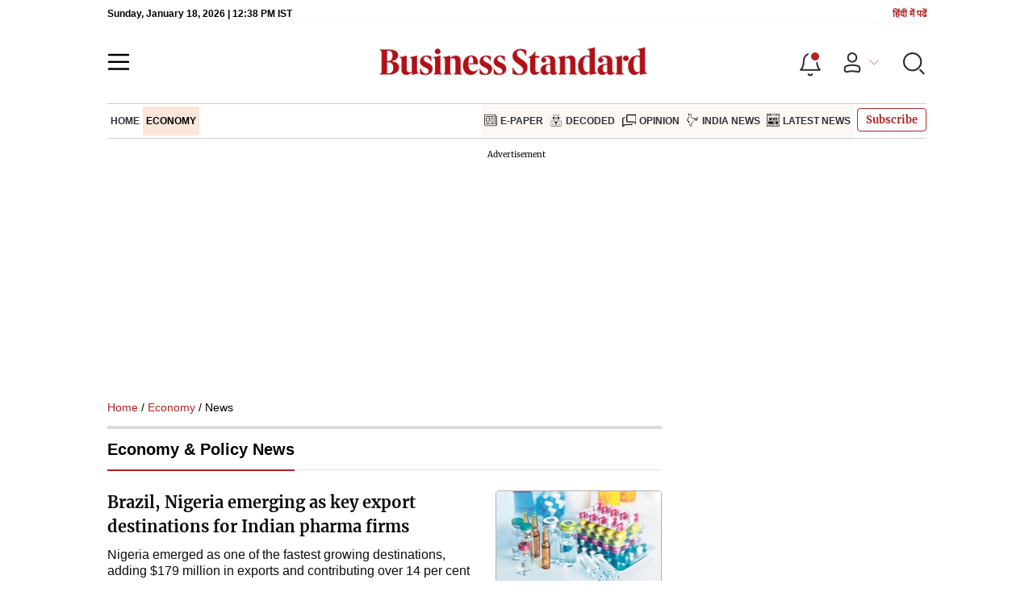

--- FILE ---
content_type: text/html; charset=utf-8
request_url: https://www.business-standard.com/economy/news
body_size: 40601
content:
<!DOCTYPE html><html lang="en-US"><head><meta charSet="utf-8"/><link rel="preload" href="https://bsmedia.business-standard.com/include/_mod/site/html5/images/business-standard.png" as="image" fetchpriority="high"/><link rel="preconnect" href="https://bsmedia.business-standard.com"/><link rel="preconnect" href="https://securepubads.g.doubleclick.net"/><link rel="preconnect" href="https://www.googletagservices.com"/><link rel="preconnect" href="https://www.google-analytics.com"/><title>News, features and opinion on economy and policy | Business Standard</title><link rel="icon" href="https://www.business-standard.com/bs-favicon.ico"/><link rel="icon" href="https://www.business-standard.com/favicon16x16-min.png" sizes="16x16"/><link rel="icon" href="https://www.business-standard.com/favicon32x32-min.png" sizes="32x32"/><link rel="icon" href="https://www.business-standard.com/android-chrome-192x192-min.png" sizes="192x192"/><link rel="apple-touch-icon" href="https://www.business-standard.com/apple-touch-icon-min.png"/><meta name="msapplication-TileImage" content="https://www.business-standard.com/android-chrome-192x192-min.png"/><link rel="mask-icon" href="https://www.business-standard.com/bs-favicon.ico" color="#000000"/><link rel="shortcut icon" href="https://www.business-standard.com/bs-favicon.ico"/><meta name="robots" content="noodp, noydir, max-image-preview:large"/><meta name="viewport" content="width=device-width, initial-scale=1.0, minimum-scale=1.0, maximum-scale=5.0"/><link rel="amphtml" href="https://wap.business-standard.com/amp/category/economy-policy-news-10201.htm"/><link rel="canonical" href="https://www.business-standard.com/economy/news"/><link rel="next" href="https://www.business-standard.com/economy/news/page-2"/><meta http-equiv="content-language" content="en-US"/><meta content="language code" http-equiv="Content-Language"/><meta name="theme-color" content="#000"/><meta name="website" content="https://www.business-standard.com"/><meta name="rating" content="General"/><meta name="copyright" content="www.business-standard.com"/><meta name="author" content="Business Standard"/><meta name="description" content="- Find Economy &amp; Policy News, Features, Analysis and more at Business Standard. Latest news and analysis on economy and policy developments at the national and state levels"/><meta name="keywords" content="economy, policy, government, ministry, finance, corporate affairs, telecom, IT, state government, central government"/><meta name="news_keywords" content="economy, policy, government, ministry, finance, corporate affairs, telecom, IT, state government, central government"/><meta property="og:type" content="website"/><meta property="og:title" content="News, features and opinion on economy and policy | Business Standard"/><meta property="og:url" content="https://www.business-standard.com/economy/news"/><meta property="og:description" content="- Find Economy &amp; Policy News, Features, Analysis and more at Business Standard. Latest news and analysis on economy and policy developments at the national and state levels"/><meta property="og:image" content="https://www.business-standard.com/assets/web-assets/images/Business_Standard_1_685x385.jpg"/><meta property="og:image:width" content="1200"/><meta property="og:image:height" content="627"/><meta property="twitter:image:src" content="https://www.business-standard.com//assets/web-assets/images/Business_Standard_1_100x100.jpg"/><meta property="twitter:card" content="summary_large_image"/><meta property="twitter:site" content="@bsindia"/><meta property="twitter:creator" content="@bsindia"/><meta property="twitter:title" content="News, features and opinion on economy and policy | Business Standard"/><meta property="twitter:description" content="- Find Economy &amp; Policy News, Features, Analysis and more at Business Standard. Latest news and analysis on economy and policy developments at the national and state levels"/><meta name="Last-Modified-Date" content="Sun, Jan 18, 2026"/><meta name="Last-Modified-Time" content="2026-01-18T13:04:54+05:30"/><meta http-equiv="Last-Modified" content="2026-01-18T13:04:54+05:30"/><meta http-equiv="Cache-Control" content="no-cache, no-store, must-revalidate"/><meta http-equiv="Expires" content="0"/><meta http-equiv="Pragma" content="no-cache"/><script type="application/ld+json">{"@context":"https://schema.org","@type":"NewsMediaOrganization","name":"Business Standard","url":"https://www.business-standard.com","sameAs":["https://www.facebook.com/bsindia","https://twitter.com/bsindia","https://www.youtube.com/user/BusinessStandardLtd","https://in.linkedin.com/company/business-standard","https://t.me/bsindiaofficial"],"logo":{"@type":"ImageObject","url":"https://www.business-standard.com/assets/web-assets/images/BSlogo600x60.png","width":"600","height":"60"},"address":{"@type":"PostalAddress","streetAddress":"Bahadurshah Zafar Marg","addressLocality":"Nehru House, near ITO Metro Station Gate No. 4","addressRegion":"ITO, New Delhi","postalCode":"110002"},"contactPoint":{"@type":"ContactPoint","telephone":"011-23720202","email":"feedback@bsmail.in","contactType":"Customer Service","areaServed":"IN","availableLanguage":"English","hoursAvailable":{"@type":"OpeningHoursSpecification","opens":"6 am","closes":"1 am"}}}</script><script type="application/ld+json">{"@context":"https://schema.org","@type":"WebPage","url":"https://www.business-standard.com/economy/news","name":"News, features and opinion on economy and policy | Business Standard","description":"- Find Economy & Policy News, Features, Analysis and more at Business Standard. Latest news and analysis on economy and policy developments at the national and state levels","keywords":"economy, policy, government, ministry, finance, corporate affairs, telecom, IT, state government, central government"}</script><script type="application/ld+json">{"@context":"https://schema.org","@type":"SiteNavigationElement","name":["home","economy","e-paper","decoded","opinion","india news","latest news"],"url":["https://www.business-standard.com/home-page","https://www.business-standard.com/economy","https://epaper.business-standard.com/","https://www.business-standard.com/bs-decoded","https://www.business-standard.com/opinion","https://www.business-standard.com/india-news","https://www.business-standard.com/latest-news"]}</script><script type="application/ld+json">{"@context":"https://schema.org","@type":"BreadcrumbList","itemListElement":[{"@type":"ListItem","position":1,"item":{"@id":"https://www.business-standard.com/","name":"Home"}},{"@type":"ListItem","position":2,"item":{"@id":"https://www.business-standard.com/economy","name":"Economy"}},{"@type":"ListItem","position":3,"item":{"@id":"https://www.business-standard.com/economy/news","name":"News"}}]}</script><script type="application/ld+json">{"@context":"https://schema.org","@type":"ItemList","itemListElement":[{"@type":"ListItem","position":1,"url":"https://www.business-standard.com/economy/news/brazil-nigeria-emerging-as-key-export-destinations-for-indian-pharma-firms-126011800195_1.html","name":"Brazil, Nigeria emerging as key export destinations for Indian pharma firms"},{"@type":"ListItem","position":2,"url":"https://www.business-standard.com/world-news/eu-mercosur-bloc-sign-landmark-free-trade-agreement-126011701012_1.html","name":"EU, Mercosur bloc sign landmark free trade pact after decades of talks"},{"@type":"ListItem","position":3,"url":"https://www.business-standard.com/economy/news/odisha-garners-investment-worth-rs-1-lakh-crore-kolkata-investors-meet-126011700867_1.html","name":"Odisha garnered ₹1 trillion worth of investments at Kolkata meet: Govt"},{"@type":"ListItem","position":4,"url":"https://www.business-standard.com/economy/news/karnataka-attracts-rs-1-53-lakh-crore-new-investment-proposals-gim-minister-patil-126011700788_1.html","name":"K'taka bags ₹1.53 trillion in new investment proposals since GIM: Minister"},{"@type":"ListItem","position":5,"url":"https://www.business-standard.com/economy/news/mcd-records-highest-ever-property-tax-collection-crosses-rs-2-700-crore-126011700674_1.html","name":"MCD records highest-ever property tax collection, crosses ₹2,700 crore"},{"@type":"ListItem","position":6,"url":"https://www.business-standard.com/economy/news/global-policymakers-investors-to-gather-in-mumbai-for-gec-2026-from-feb-17-126011700519_1.html","name":"Global policymakers, investors to gather in Mumbai for GEC 2026 from Feb 17"},{"@type":"ListItem","position":7,"url":"https://www.business-standard.com/economy/news/us-envoy-sergio-gor-meets-rbi-governor-tata-chairman-to-boost-tech-ties-126011700226_1.html","name":"US envoy Sergio Gor meets RBI Governor, Tata chairman to boost tech ties"},{"@type":"ListItem","position":8,"url":"https://www.business-standard.com/economy/news/piyush-goyal-says-india-eu-fta-will-be-the-mother-of-all-deals-126011601329_1.html","name":"India and EU will have the 'mother of all deals', says Piyush Goyal"},{"@type":"ListItem","position":9,"url":"https://www.business-standard.com/economy/news/base-year-revision-to-facilitate-calibrated-policies-rbi-governor-malhotra-126011601318_1.html","name":"Base-year revision to facilitate calibrated policies: RBI Governor Malhotra"},{"@type":"ListItem","position":10,"url":"https://www.business-standard.com/economy/news/crude-scenario-indian-refiners-to-benefit-if-iran-oil-opens-for-trade-126011601238_1.html","name":"Crude scenario: Indian refiners to benefit if Iran oil opens for trade"},{"@type":"ListItem","position":11,"url":"https://www.business-standard.com/economy/news/india-eu-trade-deal-will-be-mother-of-all-deals-says-piyush-goyal-126011600824_1.html","name":"India-EU trade deal will be 'mother of all deals', says Piyush Goyal"},{"@type":"ListItem","position":12,"url":"https://www.business-standard.com/economy/news/cbic-extends-export-incentives-to-postal-shipments-from-january-15-126011600868_1.html","name":"CBIC extends export incentives to postal shipments from January 15"},{"@type":"ListItem","position":13,"url":"https://www.business-standard.com/economy/news/foreign-exchange-reserves-increase-392-million-to-687-19-billion-126011600952_1.html","name":"Foreign exchange reserves increase $392 million to $687.19 billion"},{"@type":"ListItem","position":14,"url":"https://www.business-standard.com/economy/news/imf-india-global-growth-engine-upgrade-forecast-january-review-126011600630_1.html","name":"India remains global growth engine, will upgrade forecast soon: IMF"},{"@type":"ListItem","position":15,"url":"https://www.business-standard.com/economy/news/trade-powerhouse-gujarat-s-record-slips-over-petroleum-product-exports-126011600387_1.html","name":"Trade powerhouse Gujarat's record slips over petroleum product exports"},{"@type":"ListItem","position":16,"url":"https://www.business-standard.com/economy/news/india-eu-likely-to-announce-conclusion-of-fta-talks-on-january-27-126011501023_1.html","name":"India, EU likely to conclude much awaited FTA talks on January 27"},{"@type":"ListItem","position":17,"url":"https://www.business-standard.com/economy/news/unemployment-rate-inches-up-in-dec-to-4-8-still-the-second-lowest-in-fy26-126011501100_1.html","name":"Unemployment rate inches up in Dec to 4.8%, still the second-lowest in FY26"},{"@type":"ListItem","position":18,"url":"https://www.business-standard.com/economy/news/metro-connectivity-improves-household-loan-repayments-pm-eac-paper-126011501259_1.html","name":"Houses with Metro access show better financial discipline: EAC-PM paper"},{"@type":"ListItem","position":19,"url":"https://www.business-standard.com/economy/news/india-s-exports-rise-1-8-to-38-51-bn-in-dec-trade-deficit-widens-126011500549_1.html","name":"India's exports rise 1.8% to $38.51 bn in Dec; trade deficit widens"},{"@type":"ListItem","position":20,"url":"https://www.business-standard.com/economy/news/unemployment-rate-rises-marginally-4-8-pc-dec-126011500910_1.html","name":"Unemployment rate rises marginally to 4.8% in December: Govt data"}],"itemListOrder":"https://schema.org/ItemListOrderAscending","numberOfItems":20,"description":"- Find Economy & Policy News, Features, Analysis and more at Business Standard. Latest news and analysis on economy and policy developments at the national and state levels","url":"https://www.business-standard.com/economy/news"}</script><meta name="next-head-count" content="54"/><link rel="preload" href="/_next/static/css/467c58041173b24f.css" as="style"/><link rel="stylesheet" href="/_next/static/css/467c58041173b24f.css" data-n-g=""/><link rel="preload" href="/_next/static/css/1bee1dea4db9fa20.css" as="style"/><link rel="stylesheet" href="/_next/static/css/1bee1dea4db9fa20.css"/><link rel="preload" href="/_next/static/css/47d81bd9cf989b38.css" as="style"/><link rel="stylesheet" href="/_next/static/css/47d81bd9cf989b38.css"/><link rel="preload" href="/_next/static/css/b7909fc1cd9990d4.css" as="style"/><link rel="stylesheet" href="/_next/static/css/b7909fc1cd9990d4.css"/><link rel="preload" href="/_next/static/css/36f77a224062cbb6.css" as="style"/><link rel="stylesheet" href="/_next/static/css/36f77a224062cbb6.css"/><noscript data-n-css=""></noscript><script defer="" nomodule="" src="/_next/static/chunks/polyfills-c67a75d1b6f99dc8.js"></script><script defer="" src="/_next/static/chunks/14890-1c48e0fa2637f405.js"></script><script defer="" src="/_next/static/chunks/77236-9b7d1e99ec4babc3.js"></script><script defer="" src="/_next/static/chunks/9473-35903fd81969ec64.js"></script><script defer="" src="/_next/static/chunks/85518-7586a3fe744a1a72.js"></script><script defer="" src="/_next/static/chunks/12980-9fb696842f737324.js"></script><script defer="" src="/_next/static/chunks/63288.a0e0759cad7b2b46.js"></script><script defer="" src="/_next/static/chunks/19132.47e941b3db11240b.js"></script><script defer="" src="/_next/static/chunks/25935-a15d53f73e00d311.js"></script><script defer="" src="/_next/static/chunks/57909-8abdd99434177b8b.js"></script><script defer="" src="/_next/static/chunks/39590.c164b184eeaf9b00.js"></script><script defer="" src="/_next/static/chunks/20006-b7d3979ddcd0f04c.js"></script><script defer="" src="/_next/static/chunks/17539-14692edb11303326.js"></script><script defer="" src="/_next/static/chunks/82860-72a98e5495f3c4fa.js"></script><script defer="" src="/_next/static/chunks/36305.71de1bb2f0fa732e.js"></script><script defer="" src="/_next/static/chunks/44441.06d517d288081772.js"></script><script defer="" src="/_next/static/chunks/21227-8e9db8558a3b7d8e.js"></script><script defer="" src="/_next/static/chunks/80228.b1bea61febb13796.js"></script><script defer="" src="/_next/static/chunks/55612.b3169166121a5581.js"></script><script defer="" src="/_next/static/chunks/61428.75ddc532bc83c930.js"></script><script defer="" src="/_next/static/chunks/23772.19983bb59eed70d2.js"></script><script defer="" src="/_next/static/chunks/9669-ea0f85f96403c18c.js"></script><script defer="" src="/_next/static/chunks/76646-91c1f277464b148b.js"></script><script defer="" src="/_next/static/chunks/33340-e215a9e3e0ec337c.js"></script><script defer="" src="/_next/static/chunks/62453-e95a4ae51b2a4d11.js"></script><script defer="" src="/_next/static/chunks/62531.31aa6feea924ea59.js"></script><script defer="" src="/_next/static/chunks/26909.f9c7daa012c3c110.js"></script><script defer="" src="/_next/static/chunks/54865.ec7420182161a461.js"></script><script defer="" src="/_next/static/chunks/98165.ce6421ded5bc80a0.js"></script><script defer="" src="/_next/static/chunks/49086-3705007fdcc336ec.js"></script><script defer="" src="/_next/static/chunks/95292-cd3b54add32ca836.js"></script><script defer="" src="/_next/static/chunks/82222.ccb0f005260242f3.js"></script><script defer="" src="/_next/static/chunks/25675-f03ed679cfb30f87.js"></script><script defer="" src="/_next/static/chunks/3663.6c505013534bd627.js"></script><script defer="" src="/_next/static/chunks/46455.0ae46095f8f53930.js"></script><script defer="" src="/_next/static/chunks/33900.eb7e81d955b9f6de.js"></script><script defer="" src="/_next/static/chunks/52735.2b8dcd70c4c9281c.js"></script><script defer="" src="/_next/static/chunks/11310.db3756c9371691e7.js"></script><script src="/_next/static/chunks/webpack-22ba4d4be0bd20cd.js" defer=""></script><script src="/_next/static/chunks/framework-dd9c457f9a0c7519.js" defer=""></script><script src="/_next/static/chunks/main-c22debd438d29cf7.js" defer=""></script><script src="/_next/static/chunks/pages/_app-7b20d708794df476.js" defer=""></script><script src="/_next/static/chunks/pages/%5Bcat%5D/%5Bsubcategory%5D-7bf7d374ff03201e.js" defer=""></script><script src="/_next/static/684ee12bbd53777170a6ce85f23bd5c4400578da/_buildManifest.js" defer=""></script><script src="/_next/static/684ee12bbd53777170a6ce85f23bd5c4400578da/_ssgManifest.js" defer=""></script></head><body><div id="__next"><div><div class=""><div class="skinningbanner" style="display:none"></div></div><header class="header_sectiondiv__WPrjR section-div full-section header-section"><div class="today_headlogotmstmp__223aM" style="min-height:12px"><div class="today_topleftel__wvskF"><span>Sunday, January 18, 2026 | 01:05 PM IST</span><small><a href="https://hindi.business-standard.com/" target="_blank">हिंदी में पढें</a></small></div></div><div class="undefined header_headerTopbar__iRN5q undefined headerabt "><div class="header_justifycontentstart__b3nr3 d-flex  "><div class="header_menuhamburger__fC39W menuhamburger"><svg width="28" height="21" viewBox="0 0 28 21" fill="none" xmlns="http://www.w3.org/2000/svg"><path d="M25.9575 2L2 2" stroke="black" stroke-width="2.5" stroke-linecap="round"></path><path d="M25.9575 10.8264L2 10.8264" stroke="black" stroke-width="2.5" stroke-linecap="round"></path><path d="M26 19.4775L2.00045 19.4775" stroke="black" stroke-width="2.5" stroke-linecap="round"></path></svg></div></div><div class="bg-overlay"></div><div id="menuSidebar" class="menuSidebar "></div><style> 
          .menuSidebar { top: 0px; width: 90%; z-index: 1; height: auto; position: fixed; transform: translate(-130%, 0); display: block; left: 0%; overflow-y: scroll; transition: all 0.6s ease; z-index: 65; background-color: #fff; box-shadow: 0px 2px 8px 0px rgba(60, 64, 67, 0.25); border-radius: 4px; } @media (max-width: 1024px) { .menuSidebar { position: fixed; top: 0; max-height: 100vh; border-radius: 0px; } } @media (min-width: 768px) { .menuSidebar:-webkit-scrollbar { width: 5px; } .menuSidebar:-webkit-scrollbar-thumb { background-color: #c2c2c2; -webkit-border-radius: 5px; border-radius: 5px; outline: 1px solid #c2c2c2; } } .menuSidebar.show { z-index: 9999; left: 0; transform: translate(0%, 0); right: 0; margin: 0 auto; }   
          .menuSidebar::-webkit-scrollbar { display: none; }    
          @media (min-width:1025px) {
            .menuSidebar.show {
                 min-height:545px;
                 min-width:1080px
            }
          }
          @media (max-width:1024px) {
            .menuSidebar.show {
              min-height:640px;
              min-width:100%;
            }
            .menuSidebar {
               width:100%;
            }
          }
          </style><div class="header_adslogo__lSOL1" style="width:175px;height:60px"></div><div class="logo-div"><a href="https://www.business-standard.com" class="header_brndlogo__RdIT_"><img alt="Business Standard" title="Business Standard" src="https://bsmedia.business-standard.com/include/_mod/site/html5/images/business-standard.png" height="48" width="390"/></a></div><div class="header_adslogo__lSOL1" style="width:175px;height:60px"> <!-- --> </div><div class="header_headericn__w8TeW headericn"><div class="icons d-flex"><div class="notificationdiv active"><img alt="Notification Icon" title="Notification" height="32" src="https://www.business-standard.com/assets/web-assets/icons/notification.svg" width="32" loading="lazy"/></div><a href="#" class="d-flex userprofiletext" id="profile_area"><img alt="userprofile Icon" title="User" height="32" src="https://www.business-standard.com/assets/web-assets/icons/user-profile.svg" width="32" loading="lazy"/><i class="arrowdownicon"></i></a><img alt="Search" title="Search_Icon" height="32" style="cursor:pointer" src="https://www.business-standard.com/assets/web-assets/icons/search.svg" width="32" loading="lazy"/></div><style> 
       
      .icons {display: flex;justify-content: space-between;align-items: center;}
      .icons .notificationdiv {position: relative;cursor: pointer;padding-top: 7px;}
      .icons .notificationdiv:after {
        background: #b22222;
        border-radius: 10px;
        content: "";
        height: 10px;
        left: auto;
        position: absolute;
        right: 5px;
        top: 8px;
        width: 10px;
       }
      .icons .notificationdiv:before {
        background: #fff;
        border-radius: 20px;
        content: "";
        height: 15px;
        position: absolute;
        right: 4px;
        top: 6px;
        width: 15px;
      }
      .icons .userprofiletext {
        display: flex;
        align-items: center;
        font-family: Arial;
        font-size: 14px;
        padding: 0 20px 0 20px;
      }

      .userprofiletext .arrowdownicon {
        background-image: url("data:image/svg+xml,%3Csvg width='19' height='11' viewBox='0 0 19 11' fill='none' xmlns='http://www.w3.org/2000/svg'%3E%3Cpath d='M1 1L9.48528 9.48528L17.9706 1' stroke='%23B22222' strokeWidth='2' stroke-linecap='round' stroke-linejoin='round'/%3E%3C/svg%3E");
        background-repeat: no-repeat;
        background-size: 12px;
        display: inline-block;
        height: 8px;
        margin: 0 0 0 5px;
        width: 18px;
      }

      @media (max-width:1280px) { 
        .icons .userprofiletext { padding: 0 9px; }
      }

      @media (max-width:767px){
        .icons { justify-content: space-around; align-items: flex-start; gap: 7px; }
        .icons .notificationdiv:after {height: 7px;right: 5px;top: 0px; width: 7px;}
        .icons .notificationdiv:before {right: 5px;top: 0px;height: 8px;width: 8px;}
        .icons .userprofiletext { padding: 0px 0px 0 0px;}
        .icons img {max-width: 24px;height: 24px;margin-top: 0px;}
        .icons .notificationdiv {     padding-top: 0px; } 
      }

      </style></div></div><nav class="navigationlisting header_navigationlisting__ZU68j "><a href="https://www.business-standard.com" class="header_stickylogo__QMlKl sticky-logo"><img loading="lazy" width="67" height="56" src="https://www.business-standard.com/assets/web-assets/images/logo-bs.jpg" alt="BS_logo" title="BS_logo"/></a><ul id="appendseconnav" class="scrlhide"><li><a class=" " href="https://www.business-standard.com"> <!-- -->Home<!-- --> </a></li><li><a class="header_activeNav__r8wnD header_mainNav__KuwnT" href="https://www.business-standard.com/economy"> <!-- -->Economy<!-- --> </a></li><li class="header_dflticonlast__RwCaT dflticonlast"><div class="header_dflticon__tUKap dflticon"><a class=" " href="https://epaper.business-standard.com/"><span><img src="https://bsmedia.business-standard.com/_media/bs/img/menu/icons/1743085430.png" alt=""/></span>E-Paper</a><a class=" " href="https://www.business-standard.com/bs-decoded"><span><img src="https://bsmedia.business-standard.com/_media/bs/img/menu/icons/1743085412.png" alt=""/></span>Decoded</a><a class=" " href="https://www.business-standard.com/opinion"><span><img src="https://bsmedia.business-standard.com/_media/bs/img/menu/icons/1743085395.png" alt=""/></span>Opinion</a><a class=" " href="https://www.business-standard.com/india-news"><span><img src="https://bsmedia.business-standard.com/_media/bs/img/menu/icons/1743085376.png" alt=""/></span>India News</a><a class=" " href="https://www.business-standard.com/latest-news"><span><img src="https://bsmedia.business-standard.com/_media/bs/img/menu/icons1743084979.png" alt=""/></span>Latest News</a></div></li></ul></nav><style>       
         .navsubmenu ul li a {
            padding: 8px 8px 8px 0 !important;
          }
          @media (min-width: 768px) {
            .navsubscribe .secondaryNav li:last-child {
              margin-right: 0 !important;
            }
            .headericn {
              min-width: 160px;
            }
            .header-active .secondaryNav.scrlhide {
              transform: translate3d(0, 0, 0);
            }
            .header-active ul li.dflticonlast {
              margin-right: 160px !important;
            }
          }
          .navsubscribe ul li:last-child,
          .navsubscribe ul li ul li:last-child {
            padding-right: 10px !important;
          }
          .header-active .sticky-logo {
            display: inline-block;
          }
          .header-active .scrlhide {
            transform: translate3d(75px, 0, 0);
          }
          .header-active .menuhamburger {
            transform: translate3d(0, 73px, 0);
            z-index: 10;
          }
          @media (min-width: 768px) and (max-width: 1024px) {
            .header-active .menuhamburger {
              transform: translate3d(-3px, 49px, 0);
              z-index: 10;
            }
            .scrollbarListspotlight {
              overflow: hidden;
            }
          }
          @media (max-width: 767px) {
            .header-active .secondaryNav.scrlhide {
              margin-left: 0;
            }
            .header-active .secondaryNav li:last-child {
              margin-right: 90px !important;
            }
            .header-active .sticky-logo {
              display: none;
            }
            .header-active .scrlhide {
              transform: translate3d(0, 0, 0);
              margin-left: 30px;
            }
            .header-active .menuhamburger {
              transform: translate3d(3px, 40px, 0);
            }
            .header-active header.header-section {
              top: -44px;
            }
            .header-active header.header-section.bpheader {
              top: -59px;
            }
            .header-active header.header-section.bpheader .menuhamburger {
              transform: translate3d(3px, 47px, 0);
            }
          }
          @media (min-width: 1024px) and (max-width: 1280px) {
            .header-active .navigationlisting ul li {
              margin-right: 0;
            }
            .header-active .navigationlisting ul li a {
              font-size: 11px;
            }
          }
          @media (min-width: 1180px) and (max-width: 1280px) {
            .header-active .navigationlisting .navsubmenu {
              width: 1015px !important;
            }
          }
          @media (min-width: 1281px) {
            .header-active .navigationlisting .navsubmenu {
              width: 1180px !important;
            }
          }
          @media (max-width: 1024px) {
            #secondaryNav {
              display: none;
            }
          }
          @media (min-width: 1281px) and (max-width: 1365px) {
            .header-active .navigationlisting ul li a {
              padding: 12px 5px !important;
            }
          }
      </style></header><div id="scrolltrget"> </div><div class="wrapper"><div class="advertisement-bg"></div></div><div class="wrapper"><div class="breadcrumb"><div><a href=https://www.business-standard.com/>Home</a> / <a href="/economy" class="bact">Economy</a> / News</div></div></div><div class="wrapper"><section class="section-flex listing-col "><div class="flex-70"><div class="section-80"><div><div class="article-listing"><div class="section-header"><h1 class="section-title"> <!-- -->Economy &amp; Policy News</h1></div><div link="[object Object]" meta="[object Object]"><div class="listingstyle_cardlistlist__dfq57  cardlist"><div class="listingstyle_image_card__52b7O image_cardBp_story"><div class="listingstyle_image_title__TE0P3"><h2><a class="smallcard-title" href="https://www.business-standard.com/economy/news/brazil-nigeria-emerging-as-key-export-destinations-for-indian-pharma-firms-126011800195_1.html">Brazil, Nigeria emerging as key export destinations for Indian pharma firms</a></h2><p class="bookreview-title">Nigeria emerged as one of the fastest growing destinations, adding $179 million in exports and contributing over 14 per cent to the total export growth</p></div><div class="listingstyle_shortvideoimg__LBBy0 shortvideoimg" style="position:relative"><a href="https://www.business-standard.com/economy/news/brazil-nigeria-emerging-as-key-export-destinations-for-indian-pharma-firms-126011800195_1.html" class="img-smllnews"><span style="box-sizing:border-box;display:inline-block;overflow:hidden;width:initial;height:initial;background:none;opacity:1;border:0;margin:0;padding:0;position:relative;max-width:100%"><span style="box-sizing:border-box;display:block;width:initial;height:initial;background:none;opacity:1;border:0;margin:0;padding:0;max-width:100%"><img style="display:block;max-width:100%;width:initial;height:initial;background:none;opacity:1;border:0;margin:0;padding:0" alt="" aria-hidden="true" src="data:image/svg+xml,%3csvg%20xmlns=%27http://www.w3.org/2000/svg%27%20version=%271.1%27%20width=%27328%27%20height=%27185%27/%3e"/></span><img title="Brazil, Nigeria emerging as key export destinations for Indian pharma firms" alt="Brazil, Nigeria emerging as key export destinations for Indian pharma firms" src="[data-uri]" decoding="async" data-nimg="intrinsic" class="lazy-img" style="position:absolute;top:0;left:0;bottom:0;right:0;box-sizing:border-box;padding:0;border:none;margin:auto;display:block;width:0;height:0;min-width:100%;max-width:100%;min-height:100%;max-height:100%;background-size:cover;background-position:0% 0%;filter:blur(20px);background-image:url(&quot;[data-uri]&quot;)"/><noscript><img title="Brazil, Nigeria emerging as key export destinations for Indian pharma firms" alt="Brazil, Nigeria emerging as key export destinations for Indian pharma firms" src="https://bsmedia.business-standard.com/_media/bs/img/article/2025-02/10/full/1739206550-4577.jpg?im=FeatureCrop,size=(328,185)" decoding="async" data-nimg="intrinsic" style="position:absolute;top:0;left:0;bottom:0;right:0;box-sizing:border-box;padding:0;border:none;margin:auto;display:block;width:0;height:0;min-width:100%;max-width:100%;min-height:100%;max-height:100%" class="lazy-img" loading="lazy"/></noscript></span></a></div></div><div class="listingstyle_timestmp__VSJNW updt-on"><span class="listingstyle_updtText__lnZb7"><span>Updated On :<!-- --> <!-- -->18 Jan 2026 | 1:04 PM<!-- --> IST</span></span></div></div><style>
         .bp_story {
           background-color: #FFF5EE;
           padding-left: 15px;
           margin: 10px 0;
           border-bottom: 0;
         }
          .bp_story .image_cardBp_story {
            align-items: center;
           }
          .bp_story.cardlist img.lazy-img {
            border: 0 !important;
            border-radius: 0;
          }
          @media (max-width: 767px) {
           .bp_story {
             padding: 5px 10px 10px 10px;
            }
            }
            </style><div class="listingstyle_cardlistlist__dfq57  cardlist"><div class="listingstyle_image_card__52b7O image_cardBp_story"><div class="listingstyle_image_title__TE0P3"><h2><a class="smallcard-title" href="https://www.business-standard.com/world-news/eu-mercosur-bloc-sign-landmark-free-trade-agreement-126011701012_1.html">EU, Mercosur bloc sign landmark free trade pact after decades of talks</a></h2><p class="bookreview-title">It also sends a message that South America cultivates diverse trade and diplomatic relations even as US President Donald Trump declares dominance in the Western Hemisphere</p></div><div class="listingstyle_shortvideoimg__LBBy0 shortvideoimg" style="position:relative"><a href="https://www.business-standard.com/world-news/eu-mercosur-bloc-sign-landmark-free-trade-agreement-126011701012_1.html" class="img-smllnews"><span style="box-sizing:border-box;display:inline-block;overflow:hidden;width:initial;height:initial;background:none;opacity:1;border:0;margin:0;padding:0;position:relative;max-width:100%"><span style="box-sizing:border-box;display:block;width:initial;height:initial;background:none;opacity:1;border:0;margin:0;padding:0;max-width:100%"><img style="display:block;max-width:100%;width:initial;height:initial;background:none;opacity:1;border:0;margin:0;padding:0" alt="" aria-hidden="true" src="data:image/svg+xml,%3csvg%20xmlns=%27http://www.w3.org/2000/svg%27%20version=%271.1%27%20width=%27328%27%20height=%27185%27/%3e"/></span><img title="EU, Mercosur bloc sign landmark free trade pact after decades of talks" alt="EU, Mercosur bloc sign landmark free trade pact after decades of talks" src="[data-uri]" decoding="async" data-nimg="intrinsic" class="lazy-img" style="position:absolute;top:0;left:0;bottom:0;right:0;box-sizing:border-box;padding:0;border:none;margin:auto;display:block;width:0;height:0;min-width:100%;max-width:100%;min-height:100%;max-height:100%;background-size:cover;background-position:0% 0%;filter:blur(20px);background-image:url(&quot;[data-uri]&quot;)"/><noscript><img title="EU, Mercosur bloc sign landmark free trade pact after decades of talks" alt="EU, Mercosur bloc sign landmark free trade pact after decades of talks" src="https://bsmedia.business-standard.com/_media/bs/img/article/2024-04/18/full/1713406389-17.jpg?im=FitAndFill=(328,185)" decoding="async" data-nimg="intrinsic" style="position:absolute;top:0;left:0;bottom:0;right:0;box-sizing:border-box;padding:0;border:none;margin:auto;display:block;width:0;height:0;min-width:100%;max-width:100%;min-height:100%;max-height:100%" class="lazy-img" loading="lazy"/></noscript></span></a></div></div><div class="listingstyle_timestmp__VSJNW updt-on"><span class="listingstyle_updtText__lnZb7"><span>Updated On :<!-- --> <!-- -->17 Jan 2026 | 11:04 PM<!-- --> IST</span></span></div></div><style>
         .bp_story {
           background-color: #FFF5EE;
           padding-left: 15px;
           margin: 10px 0;
           border-bottom: 0;
         }
          .bp_story .image_cardBp_story {
            align-items: center;
           }
          .bp_story.cardlist img.lazy-img {
            border: 0 !important;
            border-radius: 0;
          }
          @media (max-width: 767px) {
           .bp_story {
             padding: 5px 10px 10px 10px;
            }
            }
            </style><div class="listingstyle_cardlistlist__dfq57  cardlist"><div class="listingstyle_image_card__52b7O image_cardBp_story"><div class="listingstyle_image_title__TE0P3"><h2><a class="smallcard-title" href="https://www.business-standard.com/economy/news/odisha-garners-investment-worth-rs-1-lakh-crore-kolkata-investors-meet-126011700867_1.html">Odisha garnered ₹1 trillion worth of investments at Kolkata meet: Govt</a></h2><p class="bookreview-title">The chief minister emphasised that while MoUs are important, the true measure of success lies in execution on the ground</p></div><div class="listingstyle_shortvideoimg__LBBy0 shortvideoimg" style="position:relative"><a href="https://www.business-standard.com/economy/news/odisha-garners-investment-worth-rs-1-lakh-crore-kolkata-investors-meet-126011700867_1.html" class="img-smllnews"><span style="box-sizing:border-box;display:inline-block;overflow:hidden;width:initial;height:initial;background:none;opacity:1;border:0;margin:0;padding:0;position:relative;max-width:100%"><span style="box-sizing:border-box;display:block;width:initial;height:initial;background:none;opacity:1;border:0;margin:0;padding:0;max-width:100%"><img style="display:block;max-width:100%;width:initial;height:initial;background:none;opacity:1;border:0;margin:0;padding:0" alt="" aria-hidden="true" src="data:image/svg+xml,%3csvg%20xmlns=%27http://www.w3.org/2000/svg%27%20version=%271.1%27%20width=%27328%27%20height=%27185%27/%3e"/></span><img title="Odisha garnered ₹1 trillion worth of investments at Kolkata meet: Govt" alt="Odisha garnered ₹1 trillion worth of investments at Kolkata meet: Govt" src="[data-uri]" decoding="async" data-nimg="intrinsic" class="lazy-img" style="position:absolute;top:0;left:0;bottom:0;right:0;box-sizing:border-box;padding:0;border:none;margin:auto;display:block;width:0;height:0;min-width:100%;max-width:100%;min-height:100%;max-height:100%;background-size:cover;background-position:0% 0%;filter:blur(20px);background-image:url(&quot;[data-uri]&quot;)"/><noscript><img title="Odisha garnered ₹1 trillion worth of investments at Kolkata meet: Govt" alt="Odisha garnered ₹1 trillion worth of investments at Kolkata meet: Govt" src="https://bsmedia.business-standard.com/_media/bs/img/article/2024-10/18/full/1729245412-9412.jpg?im=FitAndFill=(328,185)" decoding="async" data-nimg="intrinsic" style="position:absolute;top:0;left:0;bottom:0;right:0;box-sizing:border-box;padding:0;border:none;margin:auto;display:block;width:0;height:0;min-width:100%;max-width:100%;min-height:100%;max-height:100%" class="lazy-img" loading="lazy"/></noscript></span></a></div></div><div class="listingstyle_timestmp__VSJNW updt-on"><span class="listingstyle_updtText__lnZb7"><span>Updated On :<!-- --> <!-- -->17 Jan 2026 | 10:18 PM<!-- --> IST</span></span></div></div><style>
         .bp_story {
           background-color: #FFF5EE;
           padding-left: 15px;
           margin: 10px 0;
           border-bottom: 0;
         }
          .bp_story .image_cardBp_story {
            align-items: center;
           }
          .bp_story.cardlist img.lazy-img {
            border: 0 !important;
            border-radius: 0;
          }
          @media (max-width: 767px) {
           .bp_story {
             padding: 5px 10px 10px 10px;
            }
            }
            </style><div class="listingstyle_cardlistlist__dfq57  cardlist"><div class="listingstyle_image_card__52b7O image_cardBp_story"><div class="listingstyle_image_title__TE0P3"><h2><a class="smallcard-title" href="https://www.business-standard.com/economy/news/karnataka-attracts-rs-1-53-lakh-crore-new-investment-proposals-gim-minister-patil-126011700788_1.html">K&#x27;taka bags ₹1.53 trillion in new investment proposals since GIM: Minister</a></h2><p class="bookreview-title">The proposals are expected to be submitted to Karnataka Udyog Mitra shortly, after which approvals will be processed expeditiously</p></div><div class="listingstyle_shortvideoimg__LBBy0 shortvideoimg" style="position:relative"><a href="https://www.business-standard.com/economy/news/karnataka-attracts-rs-1-53-lakh-crore-new-investment-proposals-gim-minister-patil-126011700788_1.html" class="img-smllnews"><span style="box-sizing:border-box;display:inline-block;overflow:hidden;width:initial;height:initial;background:none;opacity:1;border:0;margin:0;padding:0;position:relative;max-width:100%"><span style="box-sizing:border-box;display:block;width:initial;height:initial;background:none;opacity:1;border:0;margin:0;padding:0;max-width:100%"><img style="display:block;max-width:100%;width:initial;height:initial;background:none;opacity:1;border:0;margin:0;padding:0" alt="" aria-hidden="true" src="data:image/svg+xml,%3csvg%20xmlns=%27http://www.w3.org/2000/svg%27%20version=%271.1%27%20width=%27328%27%20height=%27185%27/%3e"/></span><img title="K&#x27;taka bags ₹1.53 trillion in new investment proposals since GIM: Minister" alt="K&#x27;taka bags ₹1.53 trillion in new investment proposals since GIM: Minister" src="[data-uri]" decoding="async" data-nimg="intrinsic" class="lazy-img" style="position:absolute;top:0;left:0;bottom:0;right:0;box-sizing:border-box;padding:0;border:none;margin:auto;display:block;width:0;height:0;min-width:100%;max-width:100%;min-height:100%;max-height:100%;background-size:cover;background-position:0% 0%;filter:blur(20px);background-image:url(&quot;[data-uri]&quot;)"/><noscript><img title="K&#x27;taka bags ₹1.53 trillion in new investment proposals since GIM: Minister" alt="K&#x27;taka bags ₹1.53 trillion in new investment proposals since GIM: Minister" src="https://bsmedia.business-standard.com/_media/bs/img/article/2026-01/07/full/1767806065-5017.jpg?im=FitAndFill=(328,185)" decoding="async" data-nimg="intrinsic" style="position:absolute;top:0;left:0;bottom:0;right:0;box-sizing:border-box;padding:0;border:none;margin:auto;display:block;width:0;height:0;min-width:100%;max-width:100%;min-height:100%;max-height:100%" class="lazy-img" loading="lazy"/></noscript></span></a></div></div><div class="listingstyle_timestmp__VSJNW updt-on"><span class="listingstyle_updtText__lnZb7"><span>Updated On :<!-- --> <!-- -->17 Jan 2026 | 8:02 PM<!-- --> IST</span></span></div></div><style>
         .bp_story {
           background-color: #FFF5EE;
           padding-left: 15px;
           margin: 10px 0;
           border-bottom: 0;
         }
          .bp_story .image_cardBp_story {
            align-items: center;
           }
          .bp_story.cardlist img.lazy-img {
            border: 0 !important;
            border-radius: 0;
          }
          @media (max-width: 767px) {
           .bp_story {
             padding: 5px 10px 10px 10px;
            }
            }
            </style><div class="listingstyle_cardlistlist__dfq57  cardlist"><div class="listingstyle_image_card__52b7O image_cardBp_story"><div class="listingstyle_image_title__TE0P3"><h3><a class="smallcard-title" href="https://www.business-standard.com/economy/news/mcd-records-highest-ever-property-tax-collection-crosses-rs-2-700-crore-126011700674_1.html">MCD records highest-ever property tax collection, crosses ₹2,700 crore</a></h3><p class="bookreview-title">Civic officials attributed the rise to a combination of taxpayer outreach, tighter enforcement and the response to the tax amnesty scheme, SUNIYO, introduced for 2025-26</p></div><div class="listingstyle_shortvideoimg__LBBy0 shortvideoimg" style="position:relative"><a href="https://www.business-standard.com/economy/news/mcd-records-highest-ever-property-tax-collection-crosses-rs-2-700-crore-126011700674_1.html" class="img-smllnews"><span style="box-sizing:border-box;display:inline-block;overflow:hidden;width:initial;height:initial;background:none;opacity:1;border:0;margin:0;padding:0;position:relative;max-width:100%"><span style="box-sizing:border-box;display:block;width:initial;height:initial;background:none;opacity:1;border:0;margin:0;padding:0;max-width:100%"><img style="display:block;max-width:100%;width:initial;height:initial;background:none;opacity:1;border:0;margin:0;padding:0" alt="" aria-hidden="true" src="data:image/svg+xml,%3csvg%20xmlns=%27http://www.w3.org/2000/svg%27%20version=%271.1%27%20width=%27328%27%20height=%27185%27/%3e"/></span><img title="MCD records highest-ever property tax collection, crosses ₹2,700 crore" alt="MCD records highest-ever property tax collection, crosses ₹2,700 crore" src="[data-uri]" decoding="async" data-nimg="intrinsic" class="lazy-img" style="position:absolute;top:0;left:0;bottom:0;right:0;box-sizing:border-box;padding:0;border:none;margin:auto;display:block;width:0;height:0;min-width:100%;max-width:100%;min-height:100%;max-height:100%;background-size:cover;background-position:0% 0%;filter:blur(20px);background-image:url(&quot;[data-uri]&quot;)"/><noscript><img title="MCD records highest-ever property tax collection, crosses ₹2,700 crore" alt="MCD records highest-ever property tax collection, crosses ₹2,700 crore" src="https://bsmedia.business-standard.com/_media/bs/img/article/2023-04/03/full/1680530786-1444.jpg?im=FitAndFill=(328,185)" decoding="async" data-nimg="intrinsic" style="position:absolute;top:0;left:0;bottom:0;right:0;box-sizing:border-box;padding:0;border:none;margin:auto;display:block;width:0;height:0;min-width:100%;max-width:100%;min-height:100%;max-height:100%" class="lazy-img" loading="lazy"/></noscript></span></a></div></div><div class="listingstyle_timestmp__VSJNW updt-on"><span class="listingstyle_updtText__lnZb7"><span>Updated On :<!-- --> <!-- -->17 Jan 2026 | 7:14 PM<!-- --> IST</span></span></div></div><style>
         .bp_story {
           background-color: #FFF5EE;
           padding-left: 15px;
           margin: 10px 0;
           border-bottom: 0;
         }
          .bp_story .image_cardBp_story {
            align-items: center;
           }
          .bp_story.cardlist img.lazy-img {
            border: 0 !important;
            border-radius: 0;
          }
          @media (max-width: 767px) {
           .bp_story {
             padding: 5px 10px 10px 10px;
            }
            }
            </style><div id="between_article_content_1-0"><div class="advertisement-bg"></div></div><div class="listingstyle_cardlistlist__dfq57  cardlist"><div class="listingstyle_image_card__52b7O image_cardBp_story"><div class="listingstyle_image_title__TE0P3"><h3><a class="smallcard-title" href="https://www.business-standard.com/economy/news/global-policymakers-investors-to-gather-in-mumbai-for-gec-2026-from-feb-17-126011700519_1.html">Global policymakers, investors to gather in Mumbai for GEC 2026 from Feb 17</a></h3><p class="bookreview-title">Senior policymakers, global CEOs and investors will gather in Mumbai from February 17-19 for the inaugural Global Economic Cooperation summit amid shifting economic power</p></div><div class="listingstyle_shortvideoimg__LBBy0 shortvideoimg" style="position:relative"><a href="https://www.business-standard.com/economy/news/global-policymakers-investors-to-gather-in-mumbai-for-gec-2026-from-feb-17-126011700519_1.html" class="img-smllnews"><span style="box-sizing:border-box;display:inline-block;overflow:hidden;width:initial;height:initial;background:none;opacity:1;border:0;margin:0;padding:0;position:relative;max-width:100%"><span style="box-sizing:border-box;display:block;width:initial;height:initial;background:none;opacity:1;border:0;margin:0;padding:0;max-width:100%"><img style="display:block;max-width:100%;width:initial;height:initial;background:none;opacity:1;border:0;margin:0;padding:0" alt="" aria-hidden="true" src="data:image/svg+xml,%3csvg%20xmlns=%27http://www.w3.org/2000/svg%27%20version=%271.1%27%20width=%27328%27%20height=%27185%27/%3e"/></span><img title="Global policymakers, investors to gather in Mumbai for GEC 2026 from Feb 17" alt="Global policymakers, investors to gather in Mumbai for GEC 2026 from Feb 17" src="[data-uri]" decoding="async" data-nimg="intrinsic" class="lazy-img" style="position:absolute;top:0;left:0;bottom:0;right:0;box-sizing:border-box;padding:0;border:none;margin:auto;display:block;width:0;height:0;min-width:100%;max-width:100%;min-height:100%;max-height:100%;background-size:cover;background-position:0% 0%;filter:blur(20px);background-image:url(&quot;[data-uri]&quot;)"/><noscript><img title="Global policymakers, investors to gather in Mumbai for GEC 2026 from Feb 17" alt="Global policymakers, investors to gather in Mumbai for GEC 2026 from Feb 17" src="https://bsmedia.business-standard.com/_media/bs/img/article/2025-12/28/full/1766942807-518.jpg?im=FitAndFill=(328,185)" decoding="async" data-nimg="intrinsic" style="position:absolute;top:0;left:0;bottom:0;right:0;box-sizing:border-box;padding:0;border:none;margin:auto;display:block;width:0;height:0;min-width:100%;max-width:100%;min-height:100%;max-height:100%" class="lazy-img" loading="lazy"/></noscript></span></a></div></div><div class="listingstyle_timestmp__VSJNW updt-on"><span class="listingstyle_updtText__lnZb7"><span>Updated On :<!-- --> <!-- -->17 Jan 2026 | 3:08 PM<!-- --> IST</span></span></div></div><style>
         .bp_story {
           background-color: #FFF5EE;
           padding-left: 15px;
           margin: 10px 0;
           border-bottom: 0;
         }
          .bp_story .image_cardBp_story {
            align-items: center;
           }
          .bp_story.cardlist img.lazy-img {
            border: 0 !important;
            border-radius: 0;
          }
          @media (max-width: 767px) {
           .bp_story {
             padding: 5px 10px 10px 10px;
            }
            }
            </style><div class="listingstyle_cardlistlist__dfq57  cardlist"><div class="listingstyle_image_card__52b7O image_cardBp_story"><div class="listingstyle_image_title__TE0P3"><h3><a class="smallcard-title" href="https://www.business-standard.com/economy/news/us-envoy-sergio-gor-meets-rbi-governor-tata-chairman-to-boost-tech-ties-126011700226_1.html">US envoy Sergio Gor meets RBI Governor, Tata chairman to boost tech ties</a></h3><p class="bookreview-title">Gor&#x27;s Mumbai visit comes days after he presented his credentials to President Droupadi Murmu at a ceremony held at Rashtrapati Bhavan on January 14</p></div><div class="listingstyle_shortvideoimg__LBBy0 shortvideoimg" style="position:relative"><a href="https://www.business-standard.com/economy/news/us-envoy-sergio-gor-meets-rbi-governor-tata-chairman-to-boost-tech-ties-126011700226_1.html" class="img-smllnews"><span style="box-sizing:border-box;display:inline-block;overflow:hidden;width:initial;height:initial;background:none;opacity:1;border:0;margin:0;padding:0;position:relative;max-width:100%"><span style="box-sizing:border-box;display:block;width:initial;height:initial;background:none;opacity:1;border:0;margin:0;padding:0;max-width:100%"><img style="display:block;max-width:100%;width:initial;height:initial;background:none;opacity:1;border:0;margin:0;padding:0" alt="" aria-hidden="true" src="data:image/svg+xml,%3csvg%20xmlns=%27http://www.w3.org/2000/svg%27%20version=%271.1%27%20width=%27328%27%20height=%27185%27/%3e"/></span><img title="US envoy Sergio Gor meets RBI Governor, Tata chairman to boost tech ties" alt="US envoy Sergio Gor meets RBI Governor, Tata chairman to boost tech ties" src="[data-uri]" decoding="async" data-nimg="intrinsic" class="lazy-img" style="position:absolute;top:0;left:0;bottom:0;right:0;box-sizing:border-box;padding:0;border:none;margin:auto;display:block;width:0;height:0;min-width:100%;max-width:100%;min-height:100%;max-height:100%;background-size:cover;background-position:0% 0%;filter:blur(20px);background-image:url(&quot;[data-uri]&quot;)"/><noscript><img title="US envoy Sergio Gor meets RBI Governor, Tata chairman to boost tech ties" alt="US envoy Sergio Gor meets RBI Governor, Tata chairman to boost tech ties" src="https://bsmedia.business-standard.com/_media/bs/img/article/2025-10/13/full/1760346618-9345.jpg?im=FitAndFill=(328,185)" decoding="async" data-nimg="intrinsic" style="position:absolute;top:0;left:0;bottom:0;right:0;box-sizing:border-box;padding:0;border:none;margin:auto;display:block;width:0;height:0;min-width:100%;max-width:100%;min-height:100%;max-height:100%" class="lazy-img" loading="lazy"/></noscript></span></a></div></div><div class="listingstyle_timestmp__VSJNW updt-on"><span class="listingstyle_updtText__lnZb7"><span>Updated On :<!-- --> <!-- -->17 Jan 2026 | 1:30 PM<!-- --> IST</span></span></div></div><style>
         .bp_story {
           background-color: #FFF5EE;
           padding-left: 15px;
           margin: 10px 0;
           border-bottom: 0;
         }
          .bp_story .image_cardBp_story {
            align-items: center;
           }
          .bp_story.cardlist img.lazy-img {
            border: 0 !important;
            border-radius: 0;
          }
          @media (max-width: 767px) {
           .bp_story {
             padding: 5px 10px 10px 10px;
            }
            }
            </style><div class="listingstyle_cardlistlist__dfq57  cardlist"><div class="listingstyle_image_card__52b7O image_cardBp_story"><div class="listingstyle_image_title__TE0P3"><h3><a class="smallcard-title" href="https://www.business-standard.com/economy/news/piyush-goyal-says-india-eu-fta-will-be-the-mother-of-all-deals-126011601329_1.html">India and EU will have the &#x27;mother of all deals&#x27;, says Piyush Goyal</a></h3><p class="bookreview-title">Goyal said there would be no compromise on the country&#x27;s interests and that all sensitive issues, such as the Carbon Border Adjustment Mechanism and dairy, would be addressed to India&#x27;s satisfaction</p></div><div class="listingstyle_shortvideoimg__LBBy0 shortvideoimg" style="position:relative"><a href="https://www.business-standard.com/economy/news/piyush-goyal-says-india-eu-fta-will-be-the-mother-of-all-deals-126011601329_1.html" class="img-smllnews"><span style="box-sizing:border-box;display:inline-block;overflow:hidden;width:initial;height:initial;background:none;opacity:1;border:0;margin:0;padding:0;position:relative;max-width:100%"><span style="box-sizing:border-box;display:block;width:initial;height:initial;background:none;opacity:1;border:0;margin:0;padding:0;max-width:100%"><img style="display:block;max-width:100%;width:initial;height:initial;background:none;opacity:1;border:0;margin:0;padding:0" alt="" aria-hidden="true" src="data:image/svg+xml,%3csvg%20xmlns=%27http://www.w3.org/2000/svg%27%20version=%271.1%27%20width=%27328%27%20height=%27185%27/%3e"/></span><img title="India and EU will have the &#x27;mother of all deals&#x27;, says Piyush Goyal" alt="India and EU will have the &#x27;mother of all deals&#x27;, says Piyush Goyal" src="[data-uri]" decoding="async" data-nimg="intrinsic" class="lazy-img" style="position:absolute;top:0;left:0;bottom:0;right:0;box-sizing:border-box;padding:0;border:none;margin:auto;display:block;width:0;height:0;min-width:100%;max-width:100%;min-height:100%;max-height:100%;background-size:cover;background-position:0% 0%;filter:blur(20px);background-image:url(&quot;[data-uri]&quot;)"/><noscript><img title="India and EU will have the &#x27;mother of all deals&#x27;, says Piyush Goyal" alt="India and EU will have the &#x27;mother of all deals&#x27;, says Piyush Goyal" src="https://bsmedia.business-standard.com/_media/bs/img/article/2025-12/26/full/1766770715-1071.jpg?im=FitAndFill=(328,185)" decoding="async" data-nimg="intrinsic" style="position:absolute;top:0;left:0;bottom:0;right:0;box-sizing:border-box;padding:0;border:none;margin:auto;display:block;width:0;height:0;min-width:100%;max-width:100%;min-height:100%;max-height:100%" class="lazy-img" loading="lazy"/></noscript></span></a></div></div><div class="listingstyle_timestmp__VSJNW updt-on"><span class="listingstyle_updtText__lnZb7"><span>Updated On :<!-- --> <!-- -->16 Jan 2026 | 11:55 PM<!-- --> IST</span></span></div></div><style>
         .bp_story {
           background-color: #FFF5EE;
           padding-left: 15px;
           margin: 10px 0;
           border-bottom: 0;
         }
          .bp_story .image_cardBp_story {
            align-items: center;
           }
          .bp_story.cardlist img.lazy-img {
            border: 0 !important;
            border-radius: 0;
          }
          @media (max-width: 767px) {
           .bp_story {
             padding: 5px 10px 10px 10px;
            }
            }
            </style><div class="listingstyle_cardlistlist__dfq57  cardlist"><div class="listingstyle_image_card__52b7O image_cardBp_story"><div class="listingstyle_image_title__TE0P3"><h3><a class="smallcard-title" href="https://www.business-standard.com/economy/news/base-year-revision-to-facilitate-calibrated-policies-rbi-governor-malhotra-126011601318_1.html">Base-year revision to facilitate calibrated policies: RBI Governor Malhotra</a></h3><p class="bookreview-title">RBI Governor Sanjay Malhotra says base year revision of GDP, CPI and IIP will enable more calibrated policymaking, improve inflation targeting and better reflect India&#x27;s evolving economy</p></div><div class="listingstyle_shortvideoimg__LBBy0 shortvideoimg" style="position:relative"><a href="https://www.business-standard.com/economy/news/base-year-revision-to-facilitate-calibrated-policies-rbi-governor-malhotra-126011601318_1.html" class="img-smllnews"><span style="box-sizing:border-box;display:inline-block;overflow:hidden;width:initial;height:initial;background:none;opacity:1;border:0;margin:0;padding:0;position:relative;max-width:100%"><span style="box-sizing:border-box;display:block;width:initial;height:initial;background:none;opacity:1;border:0;margin:0;padding:0;max-width:100%"><img style="display:block;max-width:100%;width:initial;height:initial;background:none;opacity:1;border:0;margin:0;padding:0" alt="" aria-hidden="true" src="data:image/svg+xml,%3csvg%20xmlns=%27http://www.w3.org/2000/svg%27%20version=%271.1%27%20width=%27328%27%20height=%27185%27/%3e"/></span><img title="Base-year revision to facilitate calibrated policies: RBI Governor Malhotra" alt="Base-year revision to facilitate calibrated policies: RBI Governor Malhotra" src="[data-uri]" decoding="async" data-nimg="intrinsic" class="lazy-img" style="position:absolute;top:0;left:0;bottom:0;right:0;box-sizing:border-box;padding:0;border:none;margin:auto;display:block;width:0;height:0;min-width:100%;max-width:100%;min-height:100%;max-height:100%;background-size:cover;background-position:0% 0%;filter:blur(20px);background-image:url(&quot;[data-uri]&quot;)"/><noscript><img title="Base-year revision to facilitate calibrated policies: RBI Governor Malhotra" alt="Base-year revision to facilitate calibrated policies: RBI Governor Malhotra" src="https://bsmedia.business-standard.com/_media/bs/img/article/2025-12/05/full/1764924012-7946.jpg?im=FitAndFill=(328,185)" decoding="async" data-nimg="intrinsic" style="position:absolute;top:0;left:0;bottom:0;right:0;box-sizing:border-box;padding:0;border:none;margin:auto;display:block;width:0;height:0;min-width:100%;max-width:100%;min-height:100%;max-height:100%" class="lazy-img" loading="lazy"/></noscript></span></a></div></div><div class="listingstyle_timestmp__VSJNW updt-on"><span class="listingstyle_updtText__lnZb7"><span>Updated On :<!-- --> <!-- -->16 Jan 2026 | 11:37 PM<!-- --> IST</span></span></div></div><style>
         .bp_story {
           background-color: #FFF5EE;
           padding-left: 15px;
           margin: 10px 0;
           border-bottom: 0;
         }
          .bp_story .image_cardBp_story {
            align-items: center;
           }
          .bp_story.cardlist img.lazy-img {
            border: 0 !important;
            border-radius: 0;
          }
          @media (max-width: 767px) {
           .bp_story {
             padding: 5px 10px 10px 10px;
            }
            }
            </style><div class="listingstyle_cardlistlist__dfq57  cardlist"><div class="listingstyle_image_card__52b7O image_cardBp_story"><div class="listingstyle_image_title__TE0P3"><h3><a class="smallcard-title" href="https://www.business-standard.com/economy/news/crude-scenario-indian-refiners-to-benefit-if-iran-oil-opens-for-trade-126011601238_1.html">Crude scenario: Indian refiners to benefit if Iran oil opens for trade</a></h3><p class="bookreview-title">If US and UN sanctions ease, Iranian crude could return to Indian refineries, offering a cost-effective alternative as Russian oil flows shrink</p></div><div class="listingstyle_shortvideoimg__LBBy0 shortvideoimg" style="position:relative"><a href="https://www.business-standard.com/economy/news/crude-scenario-indian-refiners-to-benefit-if-iran-oil-opens-for-trade-126011601238_1.html" class="img-smllnews"><span style="box-sizing:border-box;display:inline-block;overflow:hidden;width:initial;height:initial;background:none;opacity:1;border:0;margin:0;padding:0;position:relative;max-width:100%"><span style="box-sizing:border-box;display:block;width:initial;height:initial;background:none;opacity:1;border:0;margin:0;padding:0;max-width:100%"><img style="display:block;max-width:100%;width:initial;height:initial;background:none;opacity:1;border:0;margin:0;padding:0" alt="" aria-hidden="true" src="data:image/svg+xml,%3csvg%20xmlns=%27http://www.w3.org/2000/svg%27%20version=%271.1%27%20width=%27328%27%20height=%27185%27/%3e"/></span><img title="Crude scenario: Indian refiners to benefit if Iran oil opens for trade" alt="Crude scenario: Indian refiners to benefit if Iran oil opens for trade" src="[data-uri]" decoding="async" data-nimg="intrinsic" class="lazy-img" style="position:absolute;top:0;left:0;bottom:0;right:0;box-sizing:border-box;padding:0;border:none;margin:auto;display:block;width:0;height:0;min-width:100%;max-width:100%;min-height:100%;max-height:100%;background-size:cover;background-position:0% 0%;filter:blur(20px);background-image:url(&quot;[data-uri]&quot;)"/><noscript><img title="Crude scenario: Indian refiners to benefit if Iran oil opens for trade" alt="Crude scenario: Indian refiners to benefit if Iran oil opens for trade" src="https://bsmedia.business-standard.com/_media/bs/img/article/2025-07/15/full/1752561789-0485.jpg?im=FitAndFill=(328,185)" decoding="async" data-nimg="intrinsic" style="position:absolute;top:0;left:0;bottom:0;right:0;box-sizing:border-box;padding:0;border:none;margin:auto;display:block;width:0;height:0;min-width:100%;max-width:100%;min-height:100%;max-height:100%" class="lazy-img" loading="lazy"/></noscript></span></a></div></div><div class="listingstyle_timestmp__VSJNW updt-on"><span class="listingstyle_updtText__lnZb7"><span>Updated On :<!-- --> <!-- -->16 Jan 2026 | 11:25 PM<!-- --> IST</span></span></div></div><style>
         .bp_story {
           background-color: #FFF5EE;
           padding-left: 15px;
           margin: 10px 0;
           border-bottom: 0;
         }
          .bp_story .image_cardBp_story {
            align-items: center;
           }
          .bp_story.cardlist img.lazy-img {
            border: 0 !important;
            border-radius: 0;
          }
          @media (max-width: 767px) {
           .bp_story {
             padding: 5px 10px 10px 10px;
            }
            }
            </style><div id="between_article_content_2-0"><div class="advertisement-bg"></div></div><div class="listingstyle_cardlistlist__dfq57  cardlist"><div class="listingstyle_image_card__52b7O image_cardBp_story"><div class="listingstyle_image_title__TE0P3"><h3><a class="smallcard-title" href="https://www.business-standard.com/economy/news/india-eu-trade-deal-will-be-mother-of-all-deals-says-piyush-goyal-126011600824_1.html">India-EU trade deal will be &#x27;mother of all deals&#x27;, says Piyush Goyal</a></h3><p class="bookreview-title">Calling it the &quot;mother of all deals&quot;, Commerce Minister Piyush Goyal said the India-EU free trade agreement would be a balanced and mutually beneficial trade pact</p></div><div class="listingstyle_shortvideoimg__LBBy0 shortvideoimg" style="position:relative"><a href="https://www.business-standard.com/economy/news/india-eu-trade-deal-will-be-mother-of-all-deals-says-piyush-goyal-126011600824_1.html" class="img-smllnews"><span style="box-sizing:border-box;display:inline-block;overflow:hidden;width:initial;height:initial;background:none;opacity:1;border:0;margin:0;padding:0;position:relative;max-width:100%"><span style="box-sizing:border-box;display:block;width:initial;height:initial;background:none;opacity:1;border:0;margin:0;padding:0;max-width:100%"><img style="display:block;max-width:100%;width:initial;height:initial;background:none;opacity:1;border:0;margin:0;padding:0" alt="" aria-hidden="true" src="data:image/svg+xml,%3csvg%20xmlns=%27http://www.w3.org/2000/svg%27%20version=%271.1%27%20width=%27328%27%20height=%27185%27/%3e"/></span><img title="India-EU trade deal will be &#x27;mother of all deals&#x27;, says Piyush Goyal" alt="India-EU trade deal will be &#x27;mother of all deals&#x27;, says Piyush Goyal" src="[data-uri]" decoding="async" data-nimg="intrinsic" class="lazy-img" style="position:absolute;top:0;left:0;bottom:0;right:0;box-sizing:border-box;padding:0;border:none;margin:auto;display:block;width:0;height:0;min-width:100%;max-width:100%;min-height:100%;max-height:100%;background-size:cover;background-position:0% 0%;filter:blur(20px);background-image:url(&quot;[data-uri]&quot;)"/><noscript><img title="India-EU trade deal will be &#x27;mother of all deals&#x27;, says Piyush Goyal" alt="India-EU trade deal will be &#x27;mother of all deals&#x27;, says Piyush Goyal" src="https://bsmedia.business-standard.com/_media/bs/img/article/2025-12/22/full/1766396119-4323.jpg?im=FitAndFill=(328,185)" decoding="async" data-nimg="intrinsic" style="position:absolute;top:0;left:0;bottom:0;right:0;box-sizing:border-box;padding:0;border:none;margin:auto;display:block;width:0;height:0;min-width:100%;max-width:100%;min-height:100%;max-height:100%" class="lazy-img" loading="lazy"/></noscript></span></a></div></div><div class="listingstyle_timestmp__VSJNW updt-on"><span class="listingstyle_updtText__lnZb7"><span>Updated On :<!-- --> <!-- -->16 Jan 2026 | 6:24 PM<!-- --> IST</span></span></div></div><style>
         .bp_story {
           background-color: #FFF5EE;
           padding-left: 15px;
           margin: 10px 0;
           border-bottom: 0;
         }
          .bp_story .image_cardBp_story {
            align-items: center;
           }
          .bp_story.cardlist img.lazy-img {
            border: 0 !important;
            border-radius: 0;
          }
          @media (max-width: 767px) {
           .bp_story {
             padding: 5px 10px 10px 10px;
            }
            }
            </style><div class="listingstyle_cardlistlist__dfq57  cardlist"><div class="listingstyle_image_card__52b7O image_cardBp_story"><div class="listingstyle_image_title__TE0P3"><h3><a class="smallcard-title" href="https://www.business-standard.com/economy/news/cbic-extends-export-incentives-to-postal-shipments-from-january-15-126011600868_1.html">CBIC extends export incentives to postal shipments from January 15</a></h3><p class="bookreview-title">Extending export incentives to postal shipments will make global e-commerce more accessible for small businesses in Tier-2 and Tier-3 towns</p></div><div class="listingstyle_shortvideoimg__LBBy0 shortvideoimg" style="position:relative"><a href="https://www.business-standard.com/economy/news/cbic-extends-export-incentives-to-postal-shipments-from-january-15-126011600868_1.html" class="img-smllnews"><span style="box-sizing:border-box;display:inline-block;overflow:hidden;width:initial;height:initial;background:none;opacity:1;border:0;margin:0;padding:0;position:relative;max-width:100%"><span style="box-sizing:border-box;display:block;width:initial;height:initial;background:none;opacity:1;border:0;margin:0;padding:0;max-width:100%"><img style="display:block;max-width:100%;width:initial;height:initial;background:none;opacity:1;border:0;margin:0;padding:0" alt="" aria-hidden="true" src="data:image/svg+xml,%3csvg%20xmlns=%27http://www.w3.org/2000/svg%27%20version=%271.1%27%20width=%27328%27%20height=%27185%27/%3e"/></span><img title="CBIC extends export incentives to postal shipments from January 15" alt="CBIC extends export incentives to postal shipments from January 15" src="[data-uri]" decoding="async" data-nimg="intrinsic" class="lazy-img" style="position:absolute;top:0;left:0;bottom:0;right:0;box-sizing:border-box;padding:0;border:none;margin:auto;display:block;width:0;height:0;min-width:100%;max-width:100%;min-height:100%;max-height:100%;background-size:cover;background-position:0% 0%;filter:blur(20px);background-image:url(&quot;[data-uri]&quot;)"/><noscript><img title="CBIC extends export incentives to postal shipments from January 15" alt="CBIC extends export incentives to postal shipments from January 15" src="https://bsmedia.business-standard.com/_media/bs/img/article/2025-07/15/full/1752602154-9532.jpg?im=FitAndFill=(328,185)" decoding="async" data-nimg="intrinsic" style="position:absolute;top:0;left:0;bottom:0;right:0;box-sizing:border-box;padding:0;border:none;margin:auto;display:block;width:0;height:0;min-width:100%;max-width:100%;min-height:100%;max-height:100%" class="lazy-img" loading="lazy"/></noscript></span></a></div></div><div class="listingstyle_timestmp__VSJNW updt-on"><span class="listingstyle_updtText__lnZb7"><span>Updated On :<!-- --> <!-- -->16 Jan 2026 | 6:02 PM<!-- --> IST</span></span></div></div><style>
         .bp_story {
           background-color: #FFF5EE;
           padding-left: 15px;
           margin: 10px 0;
           border-bottom: 0;
         }
          .bp_story .image_cardBp_story {
            align-items: center;
           }
          .bp_story.cardlist img.lazy-img {
            border: 0 !important;
            border-radius: 0;
          }
          @media (max-width: 767px) {
           .bp_story {
             padding: 5px 10px 10px 10px;
            }
            }
            </style><div class="listingstyle_cardlistlist__dfq57  cardlist"><div class="listingstyle_image_card__52b7O image_cardBp_story"><div class="listingstyle_image_title__TE0P3"><h4><a class="smallcard-title" href="https://www.business-standard.com/economy/news/foreign-exchange-reserves-increase-392-million-to-687-19-billion-126011600952_1.html">Foreign exchange reserves increase $392 million to $687.19 billion</a></h4><p class="bookreview-title">In the previous reporting week, the overall kitty had dropped by $9.809 billion to $686.80 billion</p></div><div class="listingstyle_shortvideoimg__LBBy0 shortvideoimg" style="position:relative"><a href="https://www.business-standard.com/economy/news/foreign-exchange-reserves-increase-392-million-to-687-19-billion-126011600952_1.html" class="img-smllnews"><span style="box-sizing:border-box;display:inline-block;overflow:hidden;width:initial;height:initial;background:none;opacity:1;border:0;margin:0;padding:0;position:relative;max-width:100%"><span style="box-sizing:border-box;display:block;width:initial;height:initial;background:none;opacity:1;border:0;margin:0;padding:0;max-width:100%"><img style="display:block;max-width:100%;width:initial;height:initial;background:none;opacity:1;border:0;margin:0;padding:0" alt="" aria-hidden="true" src="data:image/svg+xml,%3csvg%20xmlns=%27http://www.w3.org/2000/svg%27%20version=%271.1%27%20width=%27328%27%20height=%27185%27/%3e"/></span><img title="Foreign exchange reserves increase $392 million to $687.19 billion" alt="Foreign exchange reserves increase $392 million to $687.19 billion" src="[data-uri]" decoding="async" data-nimg="intrinsic" class="lazy-img" style="position:absolute;top:0;left:0;bottom:0;right:0;box-sizing:border-box;padding:0;border:none;margin:auto;display:block;width:0;height:0;min-width:100%;max-width:100%;min-height:100%;max-height:100%;background-size:cover;background-position:0% 0%;filter:blur(20px);background-image:url(&quot;[data-uri]&quot;)"/><noscript><img title="Foreign exchange reserves increase $392 million to $687.19 billion" alt="Foreign exchange reserves increase $392 million to $687.19 billion" src="https://bsmedia.business-standard.com/_media/bs/img/article/2024-04/01/full/1711909900-1925.jpg?im=FitAndFill=(328,185)" decoding="async" data-nimg="intrinsic" style="position:absolute;top:0;left:0;bottom:0;right:0;box-sizing:border-box;padding:0;border:none;margin:auto;display:block;width:0;height:0;min-width:100%;max-width:100%;min-height:100%;max-height:100%" class="lazy-img" loading="lazy"/></noscript></span></a></div></div><div class="listingstyle_timestmp__VSJNW updt-on"><span class="listingstyle_updtText__lnZb7"><span>Updated On :<!-- --> <!-- -->16 Jan 2026 | 5:37 PM<!-- --> IST</span></span></div></div><style>
         .bp_story {
           background-color: #FFF5EE;
           padding-left: 15px;
           margin: 10px 0;
           border-bottom: 0;
         }
          .bp_story .image_cardBp_story {
            align-items: center;
           }
          .bp_story.cardlist img.lazy-img {
            border: 0 !important;
            border-radius: 0;
          }
          @media (max-width: 767px) {
           .bp_story {
             padding: 5px 10px 10px 10px;
            }
            }
            </style><div class="listingstyle_cardlistlist__dfq57  cardlist"><div class="listingstyle_image_card__52b7O image_cardBp_story"><div class="listingstyle_image_title__TE0P3"><h4><a class="smallcard-title" href="https://www.business-standard.com/economy/news/imf-india-global-growth-engine-upgrade-forecast-january-review-126011600630_1.html">India remains global growth engine, will upgrade forecast soon: IMF</a></h4><p class="bookreview-title">The IMF said India continues to anchor global growth, adding that recent economic data has outperformed expectations and could prompt a higher growth projection in its January review</p></div><div class="listingstyle_shortvideoimg__LBBy0 shortvideoimg" style="position:relative"><a href="https://www.business-standard.com/economy/news/imf-india-global-growth-engine-upgrade-forecast-january-review-126011600630_1.html" class="img-smllnews"><span style="box-sizing:border-box;display:inline-block;overflow:hidden;width:initial;height:initial;background:none;opacity:1;border:0;margin:0;padding:0;position:relative;max-width:100%"><span style="box-sizing:border-box;display:block;width:initial;height:initial;background:none;opacity:1;border:0;margin:0;padding:0;max-width:100%"><img style="display:block;max-width:100%;width:initial;height:initial;background:none;opacity:1;border:0;margin:0;padding:0" alt="" aria-hidden="true" src="data:image/svg+xml,%3csvg%20xmlns=%27http://www.w3.org/2000/svg%27%20version=%271.1%27%20width=%27328%27%20height=%27185%27/%3e"/></span><img title="India remains global growth engine, will upgrade forecast soon: IMF" alt="India remains global growth engine, will upgrade forecast soon: IMF" src="[data-uri]" decoding="async" data-nimg="intrinsic" class="lazy-img" style="position:absolute;top:0;left:0;bottom:0;right:0;box-sizing:border-box;padding:0;border:none;margin:auto;display:block;width:0;height:0;min-width:100%;max-width:100%;min-height:100%;max-height:100%;background-size:cover;background-position:0% 0%;filter:blur(20px);background-image:url(&quot;[data-uri]&quot;)"/><noscript><img title="India remains global growth engine, will upgrade forecast soon: IMF" alt="India remains global growth engine, will upgrade forecast soon: IMF" src="https://bsmedia.business-standard.com/_media/bs/img/article/2025-11/26/full/1764180926-1967.jpg?im=FitAndFill=(328,185)" decoding="async" data-nimg="intrinsic" style="position:absolute;top:0;left:0;bottom:0;right:0;box-sizing:border-box;padding:0;border:none;margin:auto;display:block;width:0;height:0;min-width:100%;max-width:100%;min-height:100%;max-height:100%" class="lazy-img" loading="lazy"/></noscript></span></a></div></div><div class="listingstyle_timestmp__VSJNW updt-on"><span class="listingstyle_updtText__lnZb7"><span>Updated On :<!-- --> <!-- -->16 Jan 2026 | 2:23 PM<!-- --> IST</span></span></div></div><style>
         .bp_story {
           background-color: #FFF5EE;
           padding-left: 15px;
           margin: 10px 0;
           border-bottom: 0;
         }
          .bp_story .image_cardBp_story {
            align-items: center;
           }
          .bp_story.cardlist img.lazy-img {
            border: 0 !important;
            border-radius: 0;
          }
          @media (max-width: 767px) {
           .bp_story {
             padding: 5px 10px 10px 10px;
            }
            }
            </style><div class="listingstyle_cardlistlist__dfq57  cardlist"><div class="listingstyle_image_card__52b7O image_cardBp_story"><div class="listingstyle_image_title__TE0P3"><h4><a class="smallcard-title" href="https://www.business-standard.com/economy/news/trade-powerhouse-gujarat-s-record-slips-over-petroleum-product-exports-126011600387_1.html">Trade powerhouse Gujarat&#x27;s record slips over petroleum product exports</a></h4><p class="bookreview-title">Relying on the volatile sector has caused the state&#x27;s share of national exports to slide</p></div><div class="listingstyle_shortvideoimg__LBBy0 shortvideoimg" style="position:relative"><a href="https://www.business-standard.com/economy/news/trade-powerhouse-gujarat-s-record-slips-over-petroleum-product-exports-126011600387_1.html" class="img-smllnews"><span style="box-sizing:border-box;display:inline-block;overflow:hidden;width:initial;height:initial;background:none;opacity:1;border:0;margin:0;padding:0;position:relative;max-width:100%"><span style="box-sizing:border-box;display:block;width:initial;height:initial;background:none;opacity:1;border:0;margin:0;padding:0;max-width:100%"><img style="display:block;max-width:100%;width:initial;height:initial;background:none;opacity:1;border:0;margin:0;padding:0" alt="" aria-hidden="true" src="data:image/svg+xml,%3csvg%20xmlns=%27http://www.w3.org/2000/svg%27%20version=%271.1%27%20width=%27328%27%20height=%27185%27/%3e"/></span><img title="Trade powerhouse Gujarat&#x27;s record slips over petroleum product exports" alt="Trade powerhouse Gujarat&#x27;s record slips over petroleum product exports" src="[data-uri]" decoding="async" data-nimg="intrinsic" class="lazy-img" style="position:absolute;top:0;left:0;bottom:0;right:0;box-sizing:border-box;padding:0;border:none;margin:auto;display:block;width:0;height:0;min-width:100%;max-width:100%;min-height:100%;max-height:100%;background-size:cover;background-position:0% 0%;filter:blur(20px);background-image:url(&quot;[data-uri]&quot;)"/><noscript><img title="Trade powerhouse Gujarat&#x27;s record slips over petroleum product exports" alt="Trade powerhouse Gujarat&#x27;s record slips over petroleum product exports" src="https://bsmedia.business-standard.com/_media/bs/img/article/2025-12/17/full/1765991448-3039.jpg?im=FitAndFill=(328,185)" decoding="async" data-nimg="intrinsic" style="position:absolute;top:0;left:0;bottom:0;right:0;box-sizing:border-box;padding:0;border:none;margin:auto;display:block;width:0;height:0;min-width:100%;max-width:100%;min-height:100%;max-height:100%" class="lazy-img" loading="lazy"/></noscript></span></a></div></div><div class="listingstyle_timestmp__VSJNW updt-on"><span class="listingstyle_updtText__lnZb7"><span>Updated On :<!-- --> <!-- -->16 Jan 2026 | 11:53 AM<!-- --> IST</span></span></div></div><style>
         .bp_story {
           background-color: #FFF5EE;
           padding-left: 15px;
           margin: 10px 0;
           border-bottom: 0;
         }
          .bp_story .image_cardBp_story {
            align-items: center;
           }
          .bp_story.cardlist img.lazy-img {
            border: 0 !important;
            border-radius: 0;
          }
          @media (max-width: 767px) {
           .bp_story {
             padding: 5px 10px 10px 10px;
            }
            }
            </style><div id="between_article_content_3-0"><div class="advertisement-bg"></div></div><div class="listingstyle_cardlistlist__dfq57  cardlist"><div class="listingstyle_image_card__52b7O image_cardBp_story"><div class="listingstyle_image_title__TE0P3"><h4><a class="smallcard-title" href="https://www.business-standard.com/economy/news/india-eu-likely-to-announce-conclusion-of-fta-talks-on-january-27-126011501023_1.html">India, EU likely to conclude much awaited FTA talks on January 27</a></h4><p class="bookreview-title">&#x27;Sensitive&#x27; agri issues may be off the table</p></div><div class="listingstyle_shortvideoimg__LBBy0 shortvideoimg" style="position:relative"><a href="https://www.business-standard.com/economy/news/india-eu-likely-to-announce-conclusion-of-fta-talks-on-january-27-126011501023_1.html" class="img-smllnews"><span style="box-sizing:border-box;display:inline-block;overflow:hidden;width:initial;height:initial;background:none;opacity:1;border:0;margin:0;padding:0;position:relative;max-width:100%"><span style="box-sizing:border-box;display:block;width:initial;height:initial;background:none;opacity:1;border:0;margin:0;padding:0;max-width:100%"><img style="display:block;max-width:100%;width:initial;height:initial;background:none;opacity:1;border:0;margin:0;padding:0" alt="" aria-hidden="true" src="data:image/svg+xml,%3csvg%20xmlns=%27http://www.w3.org/2000/svg%27%20version=%271.1%27%20width=%27328%27%20height=%27185%27/%3e"/></span><img title="India, EU likely to conclude much awaited FTA talks on January 27" alt="India, EU likely to conclude much awaited FTA talks on January 27" src="[data-uri]" decoding="async" data-nimg="intrinsic" class="lazy-img" style="position:absolute;top:0;left:0;bottom:0;right:0;box-sizing:border-box;padding:0;border:none;margin:auto;display:block;width:0;height:0;min-width:100%;max-width:100%;min-height:100%;max-height:100%;background-size:cover;background-position:0% 0%;filter:blur(20px);background-image:url(&quot;[data-uri]&quot;)"/><noscript><img title="India, EU likely to conclude much awaited FTA talks on January 27" alt="India, EU likely to conclude much awaited FTA talks on January 27" src="https://bsmedia.business-standard.com/_media/bs/img/article/2025-01/17/full/1737132652-9714.jpg?im=FitAndFill=(328,185)" decoding="async" data-nimg="intrinsic" style="position:absolute;top:0;left:0;bottom:0;right:0;box-sizing:border-box;padding:0;border:none;margin:auto;display:block;width:0;height:0;min-width:100%;max-width:100%;min-height:100%;max-height:100%" class="lazy-img" loading="lazy"/></noscript></span></a></div></div><div class="listingstyle_timestmp__VSJNW updt-on"><span class="listingstyle_updtText__lnZb7"><span>Updated On :<!-- --> <!-- -->15 Jan 2026 | 11:46 PM<!-- --> IST</span></span></div></div><style>
         .bp_story {
           background-color: #FFF5EE;
           padding-left: 15px;
           margin: 10px 0;
           border-bottom: 0;
         }
          .bp_story .image_cardBp_story {
            align-items: center;
           }
          .bp_story.cardlist img.lazy-img {
            border: 0 !important;
            border-radius: 0;
          }
          @media (max-width: 767px) {
           .bp_story {
             padding: 5px 10px 10px 10px;
            }
            }
            </style><div class="listingstyle_cardlistlist__dfq57  cardlist"><div class="listingstyle_image_card__52b7O image_cardBp_story"><div class="listingstyle_image_title__TE0P3"><h4><a class="smallcard-title" href="https://www.business-standard.com/economy/news/unemployment-rate-inches-up-in-dec-to-4-8-still-the-second-lowest-in-fy26-126011501100_1.html">Unemployment rate inches up in Dec to 4.8%, still the second-lowest in FY26</a></h4><p class="bookreview-title">The unemployment rate had fallen to an eight-month low of 4.7 per cent in November</p></div><div class="listingstyle_shortvideoimg__LBBy0 shortvideoimg" style="position:relative"><a href="https://www.business-standard.com/economy/news/unemployment-rate-inches-up-in-dec-to-4-8-still-the-second-lowest-in-fy26-126011501100_1.html" class="img-smllnews"><span style="box-sizing:border-box;display:inline-block;overflow:hidden;width:initial;height:initial;background:none;opacity:1;border:0;margin:0;padding:0;position:relative;max-width:100%"><span style="box-sizing:border-box;display:block;width:initial;height:initial;background:none;opacity:1;border:0;margin:0;padding:0;max-width:100%"><img style="display:block;max-width:100%;width:initial;height:initial;background:none;opacity:1;border:0;margin:0;padding:0" alt="" aria-hidden="true" src="data:image/svg+xml,%3csvg%20xmlns=%27http://www.w3.org/2000/svg%27%20version=%271.1%27%20width=%27328%27%20height=%27185%27/%3e"/></span><img title="Unemployment rate inches up in Dec to 4.8%, still the second-lowest in FY26" alt="Unemployment rate inches up in Dec to 4.8%, still the second-lowest in FY26" src="[data-uri]" decoding="async" data-nimg="intrinsic" class="lazy-img" style="position:absolute;top:0;left:0;bottom:0;right:0;box-sizing:border-box;padding:0;border:none;margin:auto;display:block;width:0;height:0;min-width:100%;max-width:100%;min-height:100%;max-height:100%;background-size:cover;background-position:0% 0%;filter:blur(20px);background-image:url(&quot;[data-uri]&quot;)"/><noscript><img title="Unemployment rate inches up in Dec to 4.8%, still the second-lowest in FY26" alt="Unemployment rate inches up in Dec to 4.8%, still the second-lowest in FY26" src="https://bsmedia.business-standard.com/_media/bs/img/article/2025-09/30/full/1759215821-3962.png?im=FitAndFill=(328,185)" decoding="async" data-nimg="intrinsic" style="position:absolute;top:0;left:0;bottom:0;right:0;box-sizing:border-box;padding:0;border:none;margin:auto;display:block;width:0;height:0;min-width:100%;max-width:100%;min-height:100%;max-height:100%" class="lazy-img" loading="lazy"/></noscript></span></a></div></div><div class="listingstyle_timestmp__VSJNW updt-on"><span class="listingstyle_updtText__lnZb7"><span>Updated On :<!-- --> <!-- -->15 Jan 2026 | 11:35 PM<!-- --> IST</span></span></div></div><style>
         .bp_story {
           background-color: #FFF5EE;
           padding-left: 15px;
           margin: 10px 0;
           border-bottom: 0;
         }
          .bp_story .image_cardBp_story {
            align-items: center;
           }
          .bp_story.cardlist img.lazy-img {
            border: 0 !important;
            border-radius: 0;
          }
          @media (max-width: 767px) {
           .bp_story {
             padding: 5px 10px 10px 10px;
            }
            }
            </style><div class="listingstyle_cardlistlist__dfq57  cardlist"><div class="listingstyle_image_card__52b7O image_cardBp_story"><div class="listingstyle_image_title__TE0P3"><h4><a class="smallcard-title" href="https://www.business-standard.com/economy/news/metro-connectivity-improves-household-loan-repayments-pm-eac-paper-126011501259_1.html">Houses with Metro access show better financial discipline: EAC-PM paper</a></h4><p class="bookreview-title">Housing lenders could treat metro connectivity as a mitigating risk factor, argues PM-EAC</p></div><div class="listingstyle_shortvideoimg__LBBy0 shortvideoimg" style="position:relative"><a href="https://www.business-standard.com/economy/news/metro-connectivity-improves-household-loan-repayments-pm-eac-paper-126011501259_1.html" class="img-smllnews"><span style="box-sizing:border-box;display:inline-block;overflow:hidden;width:initial;height:initial;background:none;opacity:1;border:0;margin:0;padding:0;position:relative;max-width:100%"><span style="box-sizing:border-box;display:block;width:initial;height:initial;background:none;opacity:1;border:0;margin:0;padding:0;max-width:100%"><img style="display:block;max-width:100%;width:initial;height:initial;background:none;opacity:1;border:0;margin:0;padding:0" alt="" aria-hidden="true" src="data:image/svg+xml,%3csvg%20xmlns=%27http://www.w3.org/2000/svg%27%20version=%271.1%27%20width=%27328%27%20height=%27185%27/%3e"/></span><img title="Houses with Metro access show better financial discipline: EAC-PM paper" alt="Houses with Metro access show better financial discipline: EAC-PM paper" src="[data-uri]" decoding="async" data-nimg="intrinsic" class="lazy-img" style="position:absolute;top:0;left:0;bottom:0;right:0;box-sizing:border-box;padding:0;border:none;margin:auto;display:block;width:0;height:0;min-width:100%;max-width:100%;min-height:100%;max-height:100%;background-size:cover;background-position:0% 0%;filter:blur(20px);background-image:url(&quot;[data-uri]&quot;)"/><noscript><img title="Houses with Metro access show better financial discipline: EAC-PM paper" alt="Houses with Metro access show better financial discipline: EAC-PM paper" src="https://bsmedia.business-standard.com/_media/bs/img/article/2025-12/24/full/1766599080-067.jpg?im=FitAndFill=(328,185)" decoding="async" data-nimg="intrinsic" style="position:absolute;top:0;left:0;bottom:0;right:0;box-sizing:border-box;padding:0;border:none;margin:auto;display:block;width:0;height:0;min-width:100%;max-width:100%;min-height:100%;max-height:100%" class="lazy-img" loading="lazy"/></noscript></span></a></div></div><div class="listingstyle_timestmp__VSJNW updt-on"><span class="listingstyle_updtText__lnZb7"><span>Updated On :<!-- --> <!-- -->15 Jan 2026 | 10:55 PM<!-- --> IST</span></span></div></div><style>
         .bp_story {
           background-color: #FFF5EE;
           padding-left: 15px;
           margin: 10px 0;
           border-bottom: 0;
         }
          .bp_story .image_cardBp_story {
            align-items: center;
           }
          .bp_story.cardlist img.lazy-img {
            border: 0 !important;
            border-radius: 0;
          }
          @media (max-width: 767px) {
           .bp_story {
             padding: 5px 10px 10px 10px;
            }
            }
            </style><div class="listingstyle_cardlistlist__dfq57  cardlist"><div class="listingstyle_image_card__52b7O image_cardBp_story"><div class="listingstyle_image_title__TE0P3"><h4><a class="smallcard-title" href="https://www.business-standard.com/economy/news/india-s-exports-rise-1-8-to-38-51-bn-in-dec-trade-deficit-widens-126011500549_1.html">India&#x27;s exports rise 1.8% to $38.51 bn in Dec; trade deficit widens</a></h4><p class="bookreview-title">Total exports for the month hit $38.51 billion despite geopolitical challenges, says government</p></div><div class="listingstyle_shortvideoimg__LBBy0 shortvideoimg" style="position:relative"><a href="https://www.business-standard.com/economy/news/india-s-exports-rise-1-8-to-38-51-bn-in-dec-trade-deficit-widens-126011500549_1.html" class="img-smllnews"><span style="box-sizing:border-box;display:inline-block;overflow:hidden;width:initial;height:initial;background:none;opacity:1;border:0;margin:0;padding:0;position:relative;max-width:100%"><span style="box-sizing:border-box;display:block;width:initial;height:initial;background:none;opacity:1;border:0;margin:0;padding:0;max-width:100%"><img style="display:block;max-width:100%;width:initial;height:initial;background:none;opacity:1;border:0;margin:0;padding:0" alt="" aria-hidden="true" src="data:image/svg+xml,%3csvg%20xmlns=%27http://www.w3.org/2000/svg%27%20version=%271.1%27%20width=%27328%27%20height=%27185%27/%3e"/></span><img title="India&#x27;s exports rise 1.8% to $38.51 bn in Dec; trade deficit widens" alt="India&#x27;s exports rise 1.8% to $38.51 bn in Dec; trade deficit widens" src="[data-uri]" decoding="async" data-nimg="intrinsic" class="lazy-img" style="position:absolute;top:0;left:0;bottom:0;right:0;box-sizing:border-box;padding:0;border:none;margin:auto;display:block;width:0;height:0;min-width:100%;max-width:100%;min-height:100%;max-height:100%;background-size:cover;background-position:0% 0%;filter:blur(20px);background-image:url(&quot;[data-uri]&quot;)"/><noscript><img title="India&#x27;s exports rise 1.8% to $38.51 bn in Dec; trade deficit widens" alt="India&#x27;s exports rise 1.8% to $38.51 bn in Dec; trade deficit widens" src="https://bsmedia.business-standard.com/_media/bs/img/article/2025-12/24/full/1766515759-4104.jpg?im=FitAndFill=(328,185)" decoding="async" data-nimg="intrinsic" style="position:absolute;top:0;left:0;bottom:0;right:0;box-sizing:border-box;padding:0;border:none;margin:auto;display:block;width:0;height:0;min-width:100%;max-width:100%;min-height:100%;max-height:100%" class="lazy-img" loading="lazy"/></noscript></span></a></div></div><div class="listingstyle_timestmp__VSJNW updt-on"><span class="listingstyle_updtText__lnZb7"><span>Updated On :<!-- --> <!-- -->15 Jan 2026 | 9:22 PM<!-- --> IST</span></span></div></div><style>
         .bp_story {
           background-color: #FFF5EE;
           padding-left: 15px;
           margin: 10px 0;
           border-bottom: 0;
         }
          .bp_story .image_cardBp_story {
            align-items: center;
           }
          .bp_story.cardlist img.lazy-img {
            border: 0 !important;
            border-radius: 0;
          }
          @media (max-width: 767px) {
           .bp_story {
             padding: 5px 10px 10px 10px;
            }
            }
            </style><div class="listingstyle_cardlistlist__dfq57  cardlist"><div class="listingstyle_image_card__52b7O image_cardBp_story"><div class="listingstyle_image_title__TE0P3"><h4><a class="smallcard-title" href="https://www.business-standard.com/economy/news/unemployment-rate-rises-marginally-4-8-pc-dec-126011500910_1.html">Unemployment rate rises marginally to 4.8% in December: Govt data</a></h4><p class="bookreview-title">The overall UR is estimated at 4.8 per cent in December 2025 against 4.7 per cent observed in November 2025</p></div><div class="listingstyle_shortvideoimg__LBBy0 shortvideoimg" style="position:relative"><a href="https://www.business-standard.com/economy/news/unemployment-rate-rises-marginally-4-8-pc-dec-126011500910_1.html" class="img-smllnews"><span style="box-sizing:border-box;display:inline-block;overflow:hidden;width:initial;height:initial;background:none;opacity:1;border:0;margin:0;padding:0;position:relative;max-width:100%"><span style="box-sizing:border-box;display:block;width:initial;height:initial;background:none;opacity:1;border:0;margin:0;padding:0;max-width:100%"><img style="display:block;max-width:100%;width:initial;height:initial;background:none;opacity:1;border:0;margin:0;padding:0" alt="" aria-hidden="true" src="data:image/svg+xml,%3csvg%20xmlns=%27http://www.w3.org/2000/svg%27%20version=%271.1%27%20width=%27328%27%20height=%27185%27/%3e"/></span><img title="Unemployment rate rises marginally to 4.8% in December: Govt data" alt="Unemployment rate rises marginally to 4.8% in December: Govt data" src="[data-uri]" decoding="async" data-nimg="intrinsic" class="lazy-img" style="position:absolute;top:0;left:0;bottom:0;right:0;box-sizing:border-box;padding:0;border:none;margin:auto;display:block;width:0;height:0;min-width:100%;max-width:100%;min-height:100%;max-height:100%;background-size:cover;background-position:0% 0%;filter:blur(20px);background-image:url(&quot;[data-uri]&quot;)"/><noscript><img title="Unemployment rate rises marginally to 4.8% in December: Govt data" alt="Unemployment rate rises marginally to 4.8% in December: Govt data" src="https://bsmedia.business-standard.com/_media/bs/img/article/2024-03/11/full/1710123966-7007.jpg?im=FitAndFill=(328,185)" decoding="async" data-nimg="intrinsic" style="position:absolute;top:0;left:0;bottom:0;right:0;box-sizing:border-box;padding:0;border:none;margin:auto;display:block;width:0;height:0;min-width:100%;max-width:100%;min-height:100%;max-height:100%" class="lazy-img" loading="lazy"/></noscript></span></a></div></div><div class="listingstyle_timestmp__VSJNW updt-on"><span class="listingstyle_updtText__lnZb7"><span>Updated On :<!-- --> <!-- -->15 Jan 2026 | 6:02 PM<!-- --> IST</span></span></div></div><style>
         .bp_story {
           background-color: #FFF5EE;
           padding-left: 15px;
           margin: 10px 0;
           border-bottom: 0;
         }
          .bp_story .image_cardBp_story {
            align-items: center;
           }
          .bp_story.cardlist img.lazy-img {
            border: 0 !important;
            border-radius: 0;
          }
          @media (max-width: 767px) {
           .bp_story {
             padding: 5px 10px 10px 10px;
            }
            }
            </style><div id="between_article_content_4-0"><div class="advertisement-bg"></div></div></div></div></div></div></div><div class="flex-30 articleListingPage sidebar-desktop-show ipad-40" style="position:relative"></div></section></div><style> 
        .recommended-section {
             padding:0 10px;
        }
        .articleListingPage .recommended-section .cardlist .image-card .img-smllnews {
          display: inline-block;
          height: 60px;
          margin-left: 10px;
          min-width: 60px;
          width: 60px;
      }
      .articleListingPage .recommended-section .cardlist .image-card + div  {
          display:none;
      }
        .
      </style><div class="section-div grey-bg wrapper"><div class="fterads"></div><style>
          .fterads {
            position:relative;

          }
          .fterads:after{
            content: "";
            border-bottom: 10px;
            position: absolute;
            left: 0;
            bottom: 0;
            top: 100%;
            border-bottom: 10px solid #fff;
            left: 0px;
            width: 100%;
                  
          }
          @media (max-width:360px) {
             .fterads {
              margin:10px 0;
            }
              
          }
          @media (max-width:360px) {
            .fterads {
             margin:10px 0;
           }
             
         }
             
          </style><footer class="FooterMain_footer__IV5dw wrapper"><div class="container-fluid"><div class="ftrsticky"><div style="text-align:center"></div></div><div class="FooterMain_footerbrand__TLKri"><img alt="Business Standard" title="Business Standard" src="https://www.business-standard.com/assets/web-assets/images/desk_homepage_footer.png" height="48" width="390" loading="lazy"/></div><div class="d-flex footer-list revamp flex-100"><div class="revamp flex-100" data-paneltype="container"><span>HOT STOCKS</span><ul class="pagination"><li class="d-flex "><a href="https://www.business-standard.com/markets/suzlon-energy-ltd-share-price-13872.html" class="page-link">Suzlon Energy Share Price</a><a href="https://www.business-standard.com/markets/adani-enterprises-ltd-share-price-4244.html" class="page-link">Adani Enterprises Share Price</a><a href="https://www.business-standard.com/markets/adani-power-ltd-share-price-17808.html" class="page-link">Adani Power Share Price</a><a href="https://www.business-standard.com/markets/indian-railway-finance-corporation-ltd-share-price-12854.html" class="page-link">IRFC Share Price</a><a href="https://www.business-standard.com/markets/tata-motors-passenger-vehicles-ltd-share-price-560.html" class="page-link">Tata Motors PV Share price</a><a href="https://www.business-standard.com/markets/bharat-heavy-electricals-ltd-share-price-2306.html" class="page-link">BHEL Share Price</a><a href="https://www.business-standard.com/markets/dr-reddys-laboratories-ltd-share-price-815.html" class="page-link">Dr Reddy Share Price</a><a href="https://www.business-standard.com/markets/vodafone-idea-ltd-share-price-23040.html" class="page-link">Vodafone Idea Share Price</a></li></ul></div></div><div class="d-flex footer-list revamp flex-100"><div class="revamp flex-100" data-paneltype="container"><span>TRENDING NEWS</span><ul class="pagination"><li class="d-flex "><a href="https://www.business-standard.com/india-news/delhi-world-book-fair-2026-all-about-ticket-price-theme-dates-and-more-nc-126010800920_1.html" class="page-link">Delhi World Book Fair 2026</a><a href="https://www.business-standard.com/india-news/bmc-election-results-bjp-shiv-sena-ubt-seat-count-2026-126011600349_1.html" class="page-link">BMC election results 2026</a><a href="https://www.business-standard.com/india-news/republic-day-2026-how-to-book-tickets-for-january-26-parade-other-events-ticket-price-and-timing-nc-126010600288_1.html" class="page-link">Republic Day 2026 Ticket Booking</a><a href="https://www.business-standard.com/technology/tech-news/x-elon-musk-ai-grok-down-global-outage-users-report-126011601402_1.html" class="page-link">is x down</a><a href="https://www.business-standard.com/technology/tech-news/amazon-great-republic-day-sale-check-deals-iphones-oneplus-15-discount-126011600439_1.html" class="page-link">Amazon Great Republic Day sale</a><a href="https://www.business-standard.com/companies/quarterly-results/reliance-industries-q3-fy26-results-profit-revenue-earnings-share-price-jio-126011600991_1.html?1768575832" class="page-link">RIL Q3 FY26 Results</a><a href="https://www.business-standard.com/india-news/bmc-election-results-2026-mumbai-winners-list-top-wards-126011600897_1.html" class="page-link">BMC Election 2026 Winners List</a><a href="https://www.business-standard.com/companies/quarterly-results/jio-platforms-q3fy26-results-net-profit-rises-11-2-to-7-629-crore-126011601226_1.html?1768574550" class="page-link">Jio Platforms Q3 FY26 results</a><a href="https://www.business-standard.com/markets/ipo/last-day-amagi-media-labs-ipo-closes-today-subscription-lags-at-13-gmp-7-126011600127_1.html" class="page-link">Amagi Media IPO</a><a href="https://www.business-standard.com/world-news/who-are-irans-bazaaris-and-how-their-protests-still-shake-the-system-126011500916_1.html" class="page-link">Who are Iran&#x27;s Bazaaris</a></li></ul></div></div><div class="d-flex footer-list revamp flex-100"><div class="revamp flex-100" data-paneltype="container"><span>CALCULATORS</span><ul class="pagination"><li class="d-flex "><a href="https://www.business-standard.com/finance/personal-finance/tax-calculator-tool" class="page-link">Income Tax Calculator</a><a href="https://www.business-standard.com/finance/personal-finance/crorepati-calculator-tool" class="page-link">Crorepati Calculator</a><a href="https://www.business-standard.com/finance/personal-finance/net-worth-calculator-tool" class="page-link">Net Worth Calculator</a><a href="https://www.business-standard.com/finance/personal-finance/emi-calculator-tool" class="page-link">EMI Calculator</a><a href="https://www.business-standard.com/finance/personal-finance/sip-calculator-tool" class="page-link">SIP Calculator </a><a href="https://www.business-standard.com/finance/personal-finance/retirement-calculator-tool" class="page-link">Retirement Calculator</a><a href="https://www.business-standard.com/finance/personal-finance/car-loan-calculator-tool" class="page-link">Car Loan Calculator</a><a href="https://www.business-standard.com/finance/personal-finance/home-loan-calculator-tool" class="page-link">Home Loan Calculator</a><a href="https://www.business-standard.com/finance/personal-finance/education-loan-calculator-tool" class="page-link">Education Loan Calculator</a><a href="https://www.business-standard.com/finance/personal-finance/marriage-plan-calculator-tool" class="page-link">Marriage Plan Calculator</a></li></ul></div></div><div class="d-flex footer-list revamp flex-100"><div class="revamp flex-100" data-paneltype="container"><span>QUICK LINKS</span><ul class="pagination"><li class="d-flex "><a href="https://www.business-standard.com/markets/stock-companies-list" class="page-link">Stock Companies List</a><a href="https://www.business-standard.com/newsletters" class="page-link">Subscribe to Newsletters</a><a href="https://www.business-standard.com/sudoku-puzzle-online" class="page-link">Free Sudoku Puzzle</a><a href="https://www.business-standard.com/crossword-puzzle-online" class="page-link">Free Crossword Puzzle</a><a href="https://www.business-standard.com/gold-rate-today" class="page-link">Gold Rates in India</a><a href="https://www.business-standard.com/silver-rate-today" class="page-link">Silver Rates in India</a><a href="https://www.business-standard.com/budget" class="page-link">Budget 2026</a><a href="https://www.business-standard.com/cricket/ipl" class="page-link">IPL 2026</a></li></ul></div></div><div class="d-flex footer-list revamp flex-100"><div class="revamp flex-100" data-paneltype="container"><span>TOP SECTIONS</span><ul class="pagination"><li class="d-flex "><a href="https://www.business-standard.com/latest-news" class="page-link">Latest News</a><a href="https://www.business-standard.com/companies" class="page-link">Company News</a><a href="https://www.business-standard.com/markets" class="page-link">Market News</a><a href="https://www.business-standard.com/markets/ipo" class="page-link">IPO News</a><a href="https://www.business-standard.com/markets/commodities" class="page-link">Commodity News</a><a href="https://www.business-standard.com/immigration" class="page-link">Immigration News</a><a href="https://www.business-standard.com/cricket/news" class="page-link">Cricket News</a><a href="https://www.business-standard.com/finance/personal-finance" class="page-link">Personal Finance</a><a href="https://www.business-standard.com/technology" class="page-link">Technology News</a><a href="https://www.business-standard.com/world-news" class="page-link">World News</a><a href="https://www.business-standard.com/industry" class="page-link">Industry News</a><a href="https://www.business-standard.com/education" class="page-link">Education News</a><a href="https://www.business-standard.com/opinion" class="page-link">Opinion</a><a href="https://www.business-standard.com/health" class="page-link">Health News</a><a href="https://www.business-standard.com/economy" class="page-link">Economy News</a><a href="https://www.business-standard.com/india-news" class="page-link">India News</a><a href="https://www.business-standard.com/politics" class="page-link">Politics News</a></li></ul></div></div><div class="d-flex footer-list revamp flex-100"><div class="revamp flex-100" data-paneltype="container"><span></span><ul class="pagination"><li class="d-flex "><a href="https://www.business-standard.com/todays-paper" class="page-link">Today&#x27;s Paper</a><a href="https://www.business-standard.com/about-us" class="page-link">About Us</a><a href="https://www.business-standard.com/terms-conditions" class="page-link">T&amp;C</a><a href="https://www.business-standard.com/privacy-policy" class="page-link">Privacy Policy</a><a href="https://www.business-standard.com/cookie-policy" class="page-link">Cookie Policy</a><a href="https://www.business-standard.com/disclaimer" class="page-link">Disclaimer</a><a href="https://www.business-standard.com/investor-communication.html" class="page-link">Investor Communication</a><a href="https://bsmedia.business-standard.com/advertisement/gstin/business-standard_gstin.pdf" class="page-link">GST registration number List</a><a href="https://bsmedia.business-standard.com/_media/bs/compliance/Compliances.pdf" class="page-link">Compliance</a><a href="https://www.business-standard.com/contact-us" class="page-link">Contact Us</a><a href="https://www.business-standard.com/advertise-with-us" class="page-link">Advertise with Us</a><a href="https://www.business-standard.com/sitemap.html" class="page-link">Sitemap</a><a href="https://www.business-standard.com/subscription-cart/product" class="page-link">Subscribe</a><a href="https://www.business-standard.com/careers" class="page-link">Careers</a><a href="https://www.business-standard.com/apps" class="page-link">BS Apps</a></li></ul></div></div><div class="d-flex undefined"></div><div class="FooterMain_copyright__8Lys7 d-flex"><div><span>Copyrights © <!-- -->2026<!-- --> Business Standard Private Ltd. All rights reserved</span></div><div class="d-flex"><a target="_blank" rel="noopener" href="https://www.facebook.com/bsindia" class="me-3"><svg width="32" height="32" viewBox="0 0 32 32" fill="none" xmlns="http://www.w3.org/2000/svg"><circle cx="16" cy="16" r="16" fill="#3C5995"></circle><path d="M17.3333 17.2H19.2381L20 14H17.3333V12.4C17.3333 11.576 17.3333 10.8 18.8571 10.8H20V8.112C19.7516 8.0776 18.8137 8 17.8232 8C15.7547 8 14.2857 9.3256 14.2857 11.76V14H12V17.2H14.2857V24H17.3333V17.2Z" fill="white"></path></svg></a><a href="https://www.whatsapp.com/channel/0029Va6cbsSDuMRmPCIgXS2t" target="_blank" rel=""><svg viewBox="0 0 64 64" width="32" height="32"><circle cx="32" cy="32" r="32" fill="#25D366"></circle><path d="m42.32286,33.93287c-0.5178,-0.2589 -3.04726,-1.49644 -3.52105,-1.66732c-0.4712,-0.17346 -0.81554,-0.2589 -1.15987,0.2589c-0.34175,0.51004 -1.33075,1.66474 -1.63108,2.00648c-0.30032,0.33658 -0.60064,0.36247 -1.11327,0.12945c-0.5178,-0.2589 -2.17994,-0.80259 -4.14759,-2.56312c-1.53269,-1.37217 -2.56312,-3.05503 -2.86603,-3.57283c-0.30033,-0.5178 -0.03366,-0.80259 0.22524,-1.06149c0.23301,-0.23301 0.5178,-0.59547 0.7767,-0.90616c0.25372,-0.31068 0.33657,-0.5178 0.51262,-0.85437c0.17088,-0.36246 0.08544,-0.64725 -0.04402,-0.90615c-0.12945,-0.2589 -1.15987,-2.79613 -1.58964,-3.80584c-0.41424,-1.00971 -0.84142,-0.88027 -1.15987,-0.88027c-0.29773,-0.02588 -0.64208,-0.02588 -0.98382,-0.02588c-0.34693,0 -0.90616,0.12945 -1.37736,0.62136c-0.4712,0.5178 -1.80194,1.76053 -1.80194,4.27186c0,2.51134 1.84596,4.945 2.10227,5.30747c0.2589,0.33657 3.63497,5.51458 8.80262,7.74113c1.23237,0.5178 2.1903,0.82848 2.94111,1.08738c1.23237,0.38836 2.35599,0.33657 3.24402,0.20712c0.99159,-0.15534 3.04985,-1.24272 3.47963,-2.45956c0.44013,-1.21683 0.44013,-2.22654 0.31068,-2.45955c-0.12945,-0.23301 -0.46601,-0.36247 -0.98382,-0.59548m-9.40068,12.84407l-0.02589,0c-3.05503,0 -6.08417,-0.82849 -8.72495,-2.38189l-0.62136,-0.37023l-6.47252,1.68286l1.73463,-6.29129l-0.41424,-0.64725c-1.70875,-2.71846 -2.6149,-5.85116 -2.6149,-9.07706c0,-9.39809 7.68934,-17.06155 17.15993,-17.06155c4.58253,0 8.88029,1.78642 12.11655,5.02268c3.23625,3.21036 5.02267,7.50812 5.02267,12.06476c-0.0078,9.3981 -7.69712,17.06155 -17.14699,17.06155m14.58906,-31.58846c-3.93529,-3.80584 -9.1133,-5.95471 -14.62789,-5.95471c-11.36055,0 -20.60848,9.2065 -20.61625,20.52564c0,3.61684 0.94757,7.14565 2.75211,10.26282l-2.92557,10.63564l10.93337,-2.85309c3.0136,1.63108 6.4052,2.4958 9.85634,2.49839l0.01037,0c11.36574,0 20.61884,-9.2091 20.62403,-20.53082c0,-5.48093 -2.14111,-10.64081 -6.03239,-14.51915" fill="white"></path></svg></a><a target="_blank" rel="noopener" href="https://x.com/bsindia" style="background:rgb(0, 0, 0);border-radius:100%;height:32px;width:32px;justify-content:center;align-items:center"><svg xmlns="http://www.w3.org/2000/svg" xmlns:xlink="http://www.w3.org/1999/xlink" viewBox="0,0,256,256" width="20px" height="20px"><g fill="#ffffff" fill-rule="nonzero" stroke="none" stroke-width="1" stroke-linecap="butt" stroke-linejoin="miter" stroke-miterlimit="10" stroke-dasharray="" stroke-dashoffset="0" font-family="none" font-weight="none" font-size="none" text-anchor="none" style="mix-blend-mode:normal"><g transform="scale(5.12,5.12)"><path d="M5.91992,6l14.66211,21.375l-14.35156,16.625h3.17969l12.57617,-14.57812l10,14.57813h12.01367l-15.31836,-22.33008l13.51758,-15.66992h-3.16992l-11.75391,13.61719l-9.3418,-13.61719zM9.7168,8h7.16406l23.32227,34h-7.16406z"></path></g></g></svg></a><a target="_blank" rel="noopener" href="https://in.linkedin.com/company/business-standard" class="me-3"><img loading="lazy" src="https://www.business-standard.com/assets/web-assets/icons/LinkedIN.png" width="32" height="32" title="LinkedIN" alt="LinkedIN Icon"/></a><a target="_blank" rel="noopener" href="https://www.youtube.com/user/BusinessStandardLtd" class="me-3"><svg width="32" height="32" viewBox="0 0 32 32" fill="none" xmlns="http://www.w3.org/2000/svg"><circle cx="16" cy="16" r="16" fill="#FA251C"></circle><path d="M14 19L19.19 16L14 13V19ZM25.56 11.17C25.69 11.64 25.78 12.27 25.84 13.07C25.91 13.87 25.94 14.56 25.94 15.16L26 16C26 18.19 25.84 19.8 25.56 20.83C25.31 21.73 24.73 22.31 23.83 22.56C23.36 22.69 22.5 22.78 21.18 22.84C19.88 22.91 18.69 22.94 17.59 22.94L16 23C11.81 23 9.2 22.84 8.17 22.56C7.27 22.31 6.69 21.73 6.44 20.83C6.31 20.36 6.22 19.73 6.16 18.93C6.09 18.13 6.06 17.44 6.06 16.84L6 16C6 13.81 6.16 12.2 6.44 11.17C6.69 10.27 7.27 9.69 8.17 9.44C8.64 9.31 9.5 9.22 10.82 9.16C12.12 9.09 13.31 9.06 14.41 9.06L16 9C20.19 9 22.8 9.16 23.83 9.44C24.73 9.69 25.31 10.27 25.56 11.17Z" fill="white"></path></svg></a><a target="_blank" rel="noopener" href="https://t.me/bsindiaofficial" class="me-3"><svg width="32" height="32" viewBox="0 0 32 32" fill="none" xmlns="http://www.w3.org/2000/svg"><circle cx="16" cy="16" r="16" fill="#22A7E9"></circle><path fill-rule="evenodd" clip-rule="evenodd" d="M21.3427 10.0889C21.5394 10.0102 21.7547 9.98303 21.9662 10.0103C22.1777 10.0375 22.3777 10.1182 22.5453 10.2439C22.7129 10.3696 22.842 10.5357 22.9192 10.725C22.9964 10.9143 23.0188 11.1197 22.9842 11.32L21.1787 21.736C21.0035 22.7407 19.8445 23.3169 18.8757 22.8164C18.0653 22.3977 16.8616 21.7526 15.779 21.0795C15.2376 20.7426 13.5794 19.6637 13.7832 18.8959C13.9583 18.2395 16.7446 15.7728 18.3367 14.3062C18.9616 13.73 18.6766 13.3976 17.9387 13.9276C16.1053 15.2435 13.1639 17.2446 12.1911 17.8079C11.3329 18.3046 10.8855 18.3894 10.3506 18.3046C9.37458 18.1502 8.46945 17.9109 7.7307 17.6194C6.73243 17.2257 6.78099 15.9204 7.72991 15.5403L21.3427 10.0889Z" fill="white"></path></svg></a><a target="_blank" rel="noopener" href="https://www.business-standard.com/rss-feeds/listing" class="me-3"><svg width="32" height="32" viewBox="0 0 32 32" fill="none" xmlns="http://www.w3.org/2000/svg"><circle cx="16" cy="16" r="16" fill="#F99821"></circle><path d="M12.18 18.2C12.7582 18.2 13.3127 18.4297 13.7215 18.8385C14.1303 19.2473 14.36 19.8018 14.36 20.38C14.36 21.56 13.38 22.56 12.18 22.56C11 22.56 10 21.56 10 20.38C10 19.8018 10.2297 19.2473 10.6385 18.8385C11.0473 18.4297 11.6018 18.2 12.18 18.2ZM10 7C14.1268 7 18.0845 8.63935 21.0026 11.5574C23.9206 14.4755 25.56 18.4332 25.56 22.56H22.73C22.73 19.1838 21.3888 15.9459 19.0015 13.5585C16.6141 11.1712 13.3762 9.83 10 9.83V7ZM10 12.66C12.6256 12.66 15.1437 13.703 17.0004 15.5596C18.857 17.4163 19.9 19.9344 19.9 22.56H17.07C17.07 20.6849 16.3251 18.8866 14.9992 17.5608C13.6734 16.2349 11.8751 15.49 10 15.49V12.66Z" fill="white"></path></svg></a></div></div></div></footer></div></div></div><script id="__NEXT_DATA__" type="application/json">{"props":{"pageProps":{"param":{"cat":"economy","subcategory":"news"},"url":"/economy/news","articleSchema":{"publishDate":"","modificationDate":"","enddata":"","articleImageUrl":"","EventStatus":""},"data":{"categoryId":"1020100000","categoryCreationId":"10201","categoryName":"News","categoryNameEng":"News","categoryLevel":"2","numOfSiblings":"4","hierarchicalName":"Economy-\u003eNews","hierarchicalNameEng":"Economy-\u003eNews","categoryUrl":"/economy/news","targetWindow":"_self","jsName":"economy-news.js","metaTitle":"News, features and opinion on economy and policy | Business Standard","metaKeywords":"economy, policy, government, ministry, finance, corporate affairs, telecom, IT, state government, central government","metaDescription":"- Find Economy \u0026 Policy News, Features, Analysis and more at Business Standard. Latest news and analysis on economy and policy developments at the national and state levels","isNoFollow":"N","isNoIndex":"N","includeInArticleTags":"Y","categoryOptions":"3094","categoryParentId":"1020000000","isLeaf":"N","numOfEntities":"263116","thumbnailImage":"","displayOrder":"1","rssFilePath":"/rss/economy/news-10201.rss","layoutId":"1","themeId":"4","displayInterfaceType":"bs-new-article-listing-1","articleDisplayInterface":"new-html-article-content","showRss":"Y","displayDateOnArticle":"Y","autoGenerateIndex":"Y","articleCachedTime":"7","isArticleCategory":"Y","isMegaMenu":"N","isApplication":"N","displayFlag":"Y","oldCategoryId":null,"isActive":"Y","createdBy":"12","creationDate":"1679581464","modifiedBy":"275","modificationDate":1768721694,"isMetaRefresh":"","metaRefreshRate":"0","canonicalURL":"","h1Tag":"Economy \u0026 Policy News","wap_url":"","textLinkInterface":"","textLinkItems":"","amp_url":"https://wap.business-standard.com/amp/category/economy-policy-news-10201.htm","pagination_meta_title":null,"pagination_meta_keywords":null,"pagination_meta_description":null,"pagination_h1_tag":null,"parentCategoryName":"Economy","parentHierarchicalName":"Economy","categoryParentCreationId":"102","exclusiveStoryId":null,"menuSetByPosition":{"bottom":"2","top":"27"},"breadCrumbHtml":"\u003ca href=\"/economy\" class=\"bact\"\u003eEconomy\u003c/a\u003e / News","linkedCatUrlList":["/economy/news","/economy"],"pageData":[],"articleListing":{"rows":[{"article_id":126011800195,"heading1":"Brazil, Nigeria emerging as key export destinations for Indian pharma firms","heading2":"","sub_heading":"Nigeria emerged as one of the fastest growing destinations, adding $179 million in exports and contributing over 14 per cent to the total export growth","content_type":"online","article_type":"article","article_url":"/economy/news/brazil-nigeria-emerging-as-key-export-destinations-for-indian-pharma-firms-126011800195_1.html","article_extra_options":270663936,"article_options":286992,"tags":"Indian pharma exports, Brazil pharma market, Nigeria pharma exports, Indian generic drugs, pharmaceutical export growth, Commerce Ministry data, emerging export markets, healthcare access, public procurement, FY26 exports","meta_title":"Brazil, Nigeria emerging as key export destinations for Indian pharma firms","meta_description":"Brazil and Nigeria are emerging as key export destinations for Indian pharmaceutical firms amid global economic uncertainties, according to the commerce ministry data.","meta_keywords":"Indian pharma exports, Brazil pharma market, Nigeria pharma exports, Indian generic drugs, pharmaceutical export growth, Commerce Ministry data, emerging export markets, healthcare access, public procurement, FY26 exports","workflow_status":"published","source_title":"Press Trust of India","author_id":0,"author":"","published_date":1768721694,"creation_date":1768720926,"modification_date":1768721694,"article_media_maps":[{"feature":1,"article_id":126011800195,"media_name":"1739206550-4577.jpg","thumbnail_relpath":"https://bsmedia.business-standard.com/_media/bs/img/article/2025-02/10/thumb/","media_relpath":"https://bsmedia.business-standard.com/_media/bs/img/article/2025-02/10/full/","image":"https://bsmedia.business-standard.com/_media/bs/img/article/2025-02/10/thumb/1739206550-4577.jpg","fullImage":"https://bsmedia.business-standard.com/_media/bs/img/article/2025-02/10/full/1739206550-4577.jpg","url":"https://bsmedia.business-standard.com/_media/bs/img/article/2025-02/10/full/1739206550-4577.jpg","media_caption":"The country's pharmaceutical exports rose by 6.5 per cent to $20.48 billion during April-November 2025-26.","caption":"The country's pharmaceutical exports rose by 6.5 per cent to $20.48 billion during April-November 2025-26.","title":"pharma medicine drugs","alt_text":"pharma medicine drugs","akamai_image_type":"FeatureCrop"}],"article_content_count":248,"tinyUrl":"https://mybs.in/2g37vnt","authorsData":[{"id":2238,"author_name":"Press Trust of India","author_unique_key":"presstrustofindia","description":null,"introduction":null,"designation":null,"tags":"Press Trust of India","thumbnail_image":"/_media/bs/img/author/thumb/pti_2238.jpg","big_image":"/_media/bs/img/author/full/pti_2238.jpg","author_entry_type":"general","author_options":1,"is_columnist":"N","is_active":"Y","google_plus_id":"0","old_author_id":null,"twitter_id":"https://x.com/pti_news","facebook_id":"https://www.facebook.com/PressTrustofIndia/","youtube_id":"https://www.youtube.com/@PTI_News","linkedin_id":null,"bio_desc":"Press Trust of India (PTI) is India's premier news agency, with a reach that covers every corner of India. It employs more than 600 journalists and 800 stringers to cover almost every city and town in India. PTI was registered in 1947 and started functioning in 1949.","email_id":null,"created_by":1,"creation_date":1678539338,"modified_by":0,"modification_date":0,"abbreviations":"-,PTI,Press I,Press T,PTI, Press Trust, PresstrustofIndia, Press Trust of I, Press Trust of, Press., Press Trust of Indiaa","akamai_image_type":"FeatureCrop","display_in_nms":1,"article_id":126011800195}],"is_paid":"N","aboutRedBand":false,"isWebExclusive":false,"videoOnTop":false,"showOneImageOnTop":false,"removeRightBar":false,"isLiveBlog":false,"isPhotoPost":false,"disableTagsHyperlink":false,"isPodcast":false,"sendToIpad":false,"sendToIphone":false,"sendToAndroid":false,"postToTwitter":false,"postToFacebook":true,"postToLinkedIn":false,"sendOnSms":false,"sendOnWap":false,"displayRating":false,"displayLikeDislike":false,"displayDiscussion":false,"displayPoll":false,"displayPublishDate":true,"displayAuthorName":true,"enableArticleRefresh":false,"hasDiscussion":false,"hasPoll":false,"hasImage":true,"hasVideo":false,"isAuthorStoriesManual":false,"fileParserEntry":false,"sendAsEquityAlert":false,"sendAsMutualFund":false,"sendAsCommodityAlert":false,"sendAsDerivativeAlert":false,"removeGoogleAd":false,"isRelatedStoriesManual":false,"displayComment":true,"disableComment":false,"displayRefreshPageButton":false,"removeRelatedNews":false},{"article_id":126011701012,"heading1":"EU, Mercosur bloc sign landmark free trade pact after decades of talks","heading2":"","sub_heading":"It also sends a message that South America cultivates diverse trade and diplomatic relations even as US President Donald Trump declares dominance in the Western Hemisphere","content_type":"online","article_type":"article","article_url":"/world-news/eu-mercosur-bloc-sign-landmark-free-trade-agreement-126011701012_1.html","article_extra_options":270663936,"article_options":286992,"tags":"Trade blocs,Customs unions,Economy of Bolivia,Economy of South America,Free trade agreements,Mercosur,Free trade,European UnionMercosur relations,EUMercosur Association Agreement,President,South America,Washington,Paraguay,United States,Asuncion,Donald Trump,Beijing,European Union","meta_title":"EU, Mercosur bloc sign landmark free trade pact after decades of talks","meta_description":"The European Union and the Mercosur bloc of South American countries formally signed a long-sought landmark free trade agreement on Saturday, capping over a quarter-century of torturous negotiations to strengthen commercial ties in the face of rising protectionism and trade tensions around the world.","meta_keywords":"Trade blocs,Customs unions,Economy of Bolivia,Economy of South America,Free trade agreements,Mercosur,Free trade,European UnionMercosur relations,EUMercosur Association Agreement,President,South America,Washington,Paraguay,United States,Asuncion,Donald Trump,Beijing,European Union","workflow_status":"published","source_title":"Press Trust of India","author_id":0,"author":"","published_date":1768671250,"creation_date":1768669926,"modification_date":1768671250,"article_media_maps":[{"feature":1,"article_id":126011701012,"media_name":"1713406389-17.jpg","thumbnail_relpath":"https://bsmedia.business-standard.com/_media/bs/img/article/2024-04/18/thumb/","media_relpath":"https://bsmedia.business-standard.com/_media/bs/img/article/2024-04/18/full/","image":"https://bsmedia.business-standard.com/_media/bs/img/article/2024-04/18/thumb/1713406389-17.jpg","fullImage":"https://bsmedia.business-standard.com/_media/bs/img/article/2024-04/18/full/1713406389-17.jpg","url":"https://bsmedia.business-standard.com/_media/bs/img/article/2024-04/18/full/1713406389-17.jpg","media_caption":"EU-Mercosur free trade deal signed (Representative image from file)","caption":"EU-Mercosur free trade deal signed (Representative image from file)","title":"European Union, EU","alt_text":"European Union, EU","akamai_image_type":"FitAndFill"}],"article_content_count":111,"tinyUrl":"https://mybs.in/2g37UGq","authorsData":[{"id":2239,"author_name":"AP","author_unique_key":"ap","description":null,"introduction":null,"designation":null,"tags":"AP","thumbnail_image":null,"big_image":null,"author_entry_type":"general","author_options":1,"is_columnist":"N","is_active":"Y","google_plus_id":"0","old_author_id":null,"twitter_id":null,"facebook_id":null,"youtube_id":null,"linkedin_id":null,"bio_desc":null,"email_id":null,"created_by":1,"creation_date":1678539338,"modified_by":0,"modification_date":0,"abbreviations":"A.P., Associated Press, A P, AP., APP             ","akamai_image_type":"FeatureCrop","display_in_nms":1,"article_id":126011701012}],"is_paid":"N","aboutRedBand":false,"isWebExclusive":false,"videoOnTop":false,"showOneImageOnTop":false,"removeRightBar":false,"isLiveBlog":false,"isPhotoPost":false,"disableTagsHyperlink":false,"isPodcast":false,"sendToIpad":false,"sendToIphone":false,"sendToAndroid":false,"postToTwitter":false,"postToFacebook":true,"postToLinkedIn":false,"sendOnSms":false,"sendOnWap":false,"displayRating":false,"displayLikeDislike":false,"displayDiscussion":false,"displayPoll":false,"displayPublishDate":true,"displayAuthorName":true,"enableArticleRefresh":false,"hasDiscussion":false,"hasPoll":false,"hasImage":true,"hasVideo":false,"isAuthorStoriesManual":false,"fileParserEntry":false,"sendAsEquityAlert":false,"sendAsMutualFund":false,"sendAsCommodityAlert":false,"sendAsDerivativeAlert":false,"removeGoogleAd":false,"isRelatedStoriesManual":false,"displayComment":true,"disableComment":false,"displayRefreshPageButton":false,"removeRelatedNews":false},{"article_id":126011700867,"heading1":"Odisha garnered ₹1 trillion worth of investments at Kolkata meet: Govt","heading2":"","sub_heading":"The chief minister emphasised that while MoUs are important, the true measure of success lies in execution on the ground","content_type":"online","article_type":"article","article_url":"/economy/news/odisha-garners-investment-worth-rs-1-lakh-crore-kolkata-investors-meet-126011700867_1.html","article_extra_options":270663936,"article_options":286992,"tags":"Odisha, Odisha Government, Rs 1 lakh crore, Kolkata investors meet, Mohan Charan Majhi","meta_title":"Odisha garnered ₹1 trillion worth of investments at Kolkata meet: Govt","meta_description":"The Odisha government on Saturday said it has garnered investment worth Rs one lakh crore through its investors meet and roadshow at Kolkata.","meta_keywords":"Odisha, Odisha Government, Rs 1 lakh crore, Kolkata investors meet, Mohan Charan Majhi","workflow_status":"published","source_title":"Press Trust of India","author_id":0,"author":"","published_date":1768668531,"creation_date":1768662004,"modification_date":1768668531,"article_media_maps":[{"feature":1,"article_id":126011700867,"media_name":"1729245412-9412.jpg","thumbnail_relpath":"https://bsmedia.business-standard.com/_media/bs/img/article/2024-10/18/thumb/","media_relpath":"https://bsmedia.business-standard.com/_media/bs/img/article/2024-10/18/full/","image":"https://bsmedia.business-standard.com/_media/bs/img/article/2024-10/18/thumb/1729245412-9412.jpg","fullImage":"https://bsmedia.business-standard.com/_media/bs/img/article/2024-10/18/full/1729245412-9412.jpg","url":"https://bsmedia.business-standard.com/_media/bs/img/article/2024-10/18/full/1729245412-9412.jpg","media_caption":"Odisha Chief Minister Mohan Charan Majhi. (File Photo: PTI)","caption":"Odisha Chief Minister Mohan Charan Majhi. (File Photo: PTI)","title":"Mohan Charan Majhi, Mohan, Charan, Odisha CM","alt_text":"Mohan Charan Majhi, Mohan, Charan, Odisha CM","akamai_image_type":"FitAndFill"}],"article_content_count":508,"tinyUrl":"https://mybs.in/2g37UER","authorsData":[{"id":2238,"author_name":"Press Trust of India","author_unique_key":"presstrustofindia","description":null,"introduction":null,"designation":null,"tags":"Press Trust of India","thumbnail_image":"/_media/bs/img/author/thumb/pti_2238.jpg","big_image":"/_media/bs/img/author/full/pti_2238.jpg","author_entry_type":"general","author_options":1,"is_columnist":"N","is_active":"Y","google_plus_id":"0","old_author_id":null,"twitter_id":"https://x.com/pti_news","facebook_id":"https://www.facebook.com/PressTrustofIndia/","youtube_id":"https://www.youtube.com/@PTI_News","linkedin_id":null,"bio_desc":"Press Trust of India (PTI) is India's premier news agency, with a reach that covers every corner of India. It employs more than 600 journalists and 800 stringers to cover almost every city and town in India. PTI was registered in 1947 and started functioning in 1949.","email_id":null,"created_by":1,"creation_date":1678539338,"modified_by":0,"modification_date":0,"abbreviations":"-,PTI,Press I,Press T,PTI, Press Trust, PresstrustofIndia, Press Trust of I, Press Trust of, Press., Press Trust of Indiaa","akamai_image_type":"FeatureCrop","display_in_nms":1,"article_id":126011700867}],"is_paid":"N","aboutRedBand":false,"isWebExclusive":false,"videoOnTop":false,"showOneImageOnTop":false,"removeRightBar":false,"isLiveBlog":false,"isPhotoPost":false,"disableTagsHyperlink":false,"isPodcast":false,"sendToIpad":false,"sendToIphone":false,"sendToAndroid":false,"postToTwitter":false,"postToFacebook":true,"postToLinkedIn":false,"sendOnSms":false,"sendOnWap":false,"displayRating":false,"displayLikeDislike":false,"displayDiscussion":false,"displayPoll":false,"displayPublishDate":true,"displayAuthorName":true,"enableArticleRefresh":false,"hasDiscussion":false,"hasPoll":false,"hasImage":true,"hasVideo":false,"isAuthorStoriesManual":false,"fileParserEntry":false,"sendAsEquityAlert":false,"sendAsMutualFund":false,"sendAsCommodityAlert":false,"sendAsDerivativeAlert":false,"removeGoogleAd":false,"isRelatedStoriesManual":false,"displayComment":true,"disableComment":false,"displayRefreshPageButton":false,"removeRelatedNews":false},{"article_id":126011700788,"heading1":"K'taka bags ₹1.53 trillion in new investment proposals since GIM: Minister","heading2":"","sub_heading":"The proposals are expected to be submitted to Karnataka Udyog Mitra shortly, after which approvals will be processed expeditiously","content_type":"online","article_type":"article","article_url":"/economy/news/karnataka-attracts-rs-1-53-lakh-crore-new-investment-proposals-gim-minister-patil-126011700788_1.html","article_extra_options":270663936,"article_options":286992,"tags":"Karnataka, Global Investors Meet, GIM, Minister for Large and Medium Industries M B Patil, M B Patil","meta_title":"K'taka bags ₹1.53 trillion in new investment proposals since GIM: Minister","meta_description":"Karnataka has attracted new industrial investment proposals worth Rs 1.53 lakh crore in the 11 months following the Global Investors' Meet (GIM) held in February last year, Minister for Large and Medium Industries M B Patil said on Saturday.","meta_keywords":"Karnataka, Global Investors Meet, GIM, Minister for Large and Medium Industries M B Patil, M B Patil","workflow_status":"published","source_title":"Press Trust of India","author_id":0,"author":"","published_date":1768660365,"creation_date":1768657087,"modification_date":1768660365,"article_media_maps":[{"feature":1,"article_id":126011700788,"media_name":"1767806065-5017.jpg","thumbnail_relpath":"https://bsmedia.business-standard.com/_media/bs/img/article/2026-01/07/thumb/","media_relpath":"https://bsmedia.business-standard.com/_media/bs/img/article/2026-01/07/full/","image":"https://bsmedia.business-standard.com/_media/bs/img/article/2026-01/07/thumb/1767806065-5017.jpg","fullImage":"https://bsmedia.business-standard.com/_media/bs/img/article/2026-01/07/full/1767806065-5017.jpg","url":"https://bsmedia.business-standard.com/_media/bs/img/article/2026-01/07/full/1767806065-5017.jpg","media_caption":"Representative image from file.","caption":"Representative image from file.","title":"In real terms, growth in investment demand is likely to rise to 7.8 per cent in FY26 compared to 7.1 per cent in the previous financial year","alt_text":"In real terms, growth in investment demand is likely to rise to 7.8 per cent in FY26 compared to 7.1 per cent in the previous financial year","akamai_image_type":"FitAndFill"}],"article_content_count":396,"tinyUrl":"https://mybs.in/2g37UD8","authorsData":[{"id":2238,"author_name":"Press Trust of India","author_unique_key":"presstrustofindia","description":null,"introduction":null,"designation":null,"tags":"Press Trust of India","thumbnail_image":"/_media/bs/img/author/thumb/pti_2238.jpg","big_image":"/_media/bs/img/author/full/pti_2238.jpg","author_entry_type":"general","author_options":1,"is_columnist":"N","is_active":"Y","google_plus_id":"0","old_author_id":null,"twitter_id":"https://x.com/pti_news","facebook_id":"https://www.facebook.com/PressTrustofIndia/","youtube_id":"https://www.youtube.com/@PTI_News","linkedin_id":null,"bio_desc":"Press Trust of India (PTI) is India's premier news agency, with a reach that covers every corner of India. It employs more than 600 journalists and 800 stringers to cover almost every city and town in India. PTI was registered in 1947 and started functioning in 1949.","email_id":null,"created_by":1,"creation_date":1678539338,"modified_by":0,"modification_date":0,"abbreviations":"-,PTI,Press I,Press T,PTI, Press Trust, PresstrustofIndia, Press Trust of I, Press Trust of, Press., Press Trust of Indiaa","akamai_image_type":"FeatureCrop","display_in_nms":1,"article_id":126011700788}],"is_paid":"N","aboutRedBand":false,"isWebExclusive":false,"videoOnTop":false,"showOneImageOnTop":false,"removeRightBar":false,"isLiveBlog":false,"isPhotoPost":false,"disableTagsHyperlink":false,"isPodcast":false,"sendToIpad":false,"sendToIphone":false,"sendToAndroid":false,"postToTwitter":false,"postToFacebook":true,"postToLinkedIn":false,"sendOnSms":false,"sendOnWap":false,"displayRating":false,"displayLikeDislike":false,"displayDiscussion":false,"displayPoll":false,"displayPublishDate":true,"displayAuthorName":true,"enableArticleRefresh":false,"hasDiscussion":false,"hasPoll":false,"hasImage":true,"hasVideo":false,"isAuthorStoriesManual":false,"fileParserEntry":false,"sendAsEquityAlert":false,"sendAsMutualFund":false,"sendAsCommodityAlert":false,"sendAsDerivativeAlert":false,"removeGoogleAd":false,"isRelatedStoriesManual":false,"displayComment":true,"disableComment":false,"displayRefreshPageButton":false,"removeRelatedNews":false},{"article_id":126011700674,"heading1":"MCD records highest-ever property tax collection, crosses ₹2,700 crore","heading2":"","sub_heading":"Civic officials attributed the rise to a combination of taxpayer outreach, tighter enforcement and the response to the tax amnesty scheme, SUNIYO, introduced for 2025-26","content_type":"online","article_type":"article","article_url":"/economy/news/mcd-records-highest-ever-property-tax-collection-crosses-rs-2-700-crore-126011700674_1.html","article_extra_options":270663936,"article_options":286992,"tags":"Municipal Corporation of Delhi,Property tax,MCD Civic Centre,Aaley Mohammad Iqbal,Government \u0026 Government Finance (NEC),Delhi Municipal Corporation,Delhi,Municipal Corporation","meta_title":"MCD records highest-ever property tax collection, crosses ₹2,700 crore","meta_description":"The Municipal Corporation of Delhi (MCD) has recorded its highest-ever property tax collection, crossing Rs 2,700 crore by December 31 in the 2025-26 financial year.","meta_keywords":"Municipal Corporation of Delhi,Property tax,MCD Civic Centre,Aaley Mohammad Iqbal,Government \u0026 Government Finance (NEC),Delhi Municipal Corporation,Delhi,Municipal Corporation","workflow_status":"published","source_title":"Press Trust of India","author_id":0,"author":"","published_date":1768657489,"creation_date":1768651204,"modification_date":1768657489,"article_media_maps":[{"feature":1,"article_id":126011700674,"media_name":"1680530786-1444.jpg","thumbnail_relpath":"https://bsmedia.business-standard.com/_media/bs/img/article/2023-04/03/thumb/","media_relpath":"https://bsmedia.business-standard.com/_media/bs/img/article/2023-04/03/full/","image":"https://bsmedia.business-standard.com/_media/bs/img/article/2023-04/03/thumb/1680530786-1444.jpg","fullImage":"https://bsmedia.business-standard.com/_media/bs/img/article/2023-04/03/full/1680530786-1444.jpg","url":"https://bsmedia.business-standard.com/_media/bs/img/article/2023-04/03/full/1680530786-1444.jpg","media_caption":"Municipal Corporation of Delhi, MCD. (File Photo)","caption":"Municipal Corporation of Delhi, MCD. (File Photo)","title":"Municipal Corporation of Delhi, MCD","alt_text":"Municipal Corporation of Delhi, MCD","akamai_image_type":"FitAndFill"}],"article_content_count":302,"tinyUrl":"https://mybs.in/2g37UBE","authorsData":[{"id":2238,"author_name":"Press Trust of India","author_unique_key":"presstrustofindia","description":null,"introduction":null,"designation":null,"tags":"Press Trust of India","thumbnail_image":"/_media/bs/img/author/thumb/pti_2238.jpg","big_image":"/_media/bs/img/author/full/pti_2238.jpg","author_entry_type":"general","author_options":1,"is_columnist":"N","is_active":"Y","google_plus_id":"0","old_author_id":null,"twitter_id":"https://x.com/pti_news","facebook_id":"https://www.facebook.com/PressTrustofIndia/","youtube_id":"https://www.youtube.com/@PTI_News","linkedin_id":null,"bio_desc":"Press Trust of India (PTI) is India's premier news agency, with a reach that covers every corner of India. It employs more than 600 journalists and 800 stringers to cover almost every city and town in India. PTI was registered in 1947 and started functioning in 1949.","email_id":null,"created_by":1,"creation_date":1678539338,"modified_by":0,"modification_date":0,"abbreviations":"-,PTI,Press I,Press T,PTI, Press Trust, PresstrustofIndia, Press Trust of I, Press Trust of, Press., Press Trust of Indiaa","akamai_image_type":"FeatureCrop","display_in_nms":1,"article_id":126011700674}],"is_paid":"N","aboutRedBand":false,"isWebExclusive":false,"videoOnTop":false,"showOneImageOnTop":false,"removeRightBar":false,"isLiveBlog":false,"isPhotoPost":false,"disableTagsHyperlink":false,"isPodcast":false,"sendToIpad":false,"sendToIphone":false,"sendToAndroid":false,"postToTwitter":false,"postToFacebook":true,"postToLinkedIn":false,"sendOnSms":false,"sendOnWap":false,"displayRating":false,"displayLikeDislike":false,"displayDiscussion":false,"displayPoll":false,"displayPublishDate":true,"displayAuthorName":true,"enableArticleRefresh":false,"hasDiscussion":false,"hasPoll":false,"hasImage":true,"hasVideo":false,"isAuthorStoriesManual":false,"fileParserEntry":false,"sendAsEquityAlert":false,"sendAsMutualFund":false,"sendAsCommodityAlert":false,"sendAsDerivativeAlert":false,"removeGoogleAd":false,"isRelatedStoriesManual":false,"displayComment":true,"disableComment":false,"displayRefreshPageButton":false,"removeRelatedNews":false},{"article_id":126011700519,"heading1":"Global policymakers, investors to gather in Mumbai for GEC 2026 from Feb 17","heading2":"","sub_heading":"Senior policymakers, global CEOs and investors will gather in Mumbai from February 17-19 for the inaugural Global Economic Cooperation summit amid shifting economic power","content_type":"online","article_type":"article","article_url":"/economy/news/global-policymakers-investors-to-gather-in-mumbai-for-gec-2026-from-feb-17-126011700519_1.html","article_extra_options":268599304,"article_options":4481296,"tags":"GEC 2026, Global Economic Cooperation summit, Mumbai economic summit, India economic diplomacy, multipolar world economy, global investment forum, Future Economic Cooperation Council, economic cooperation, global trade and investment, infrastructure financing, emerging technologies governance, India global leadership","meta_title":"Global policymakers, investors to gather in Mumbai for GEC 2026 from Feb 17","meta_description":"Senior policymakers, global CEOs and investors will gather in Mumbai from February 17-19 for the inaugural Global Economic Cooperation summit amid shifting economic power","meta_keywords":"GEC 2026, Global Economic Cooperation summit, Mumbai economic summit, India economic diplomacy, multipolar world economy, global investment forum, Future Economic Cooperation Council, economic cooperation, global trade and investment, infrastructure financing, emerging technologies governance, India global leadership","workflow_status":"published","source_title":"Business Standard","author_id":0,"author":"","published_date":1768642534,"creation_date":1768642714,"modification_date":1768642714,"article_media_maps":[{"feature":1,"article_id":126011700519,"media_name":"1766942807-518.jpg","thumbnail_relpath":"https://bsmedia.business-standard.com/_media/bs/img/article/2025-12/28/thumb/","media_relpath":"https://bsmedia.business-standard.com/_media/bs/img/article/2025-12/28/full/","image":"https://bsmedia.business-standard.com/_media/bs/img/article/2025-12/28/thumb/1766942807-518.jpg","fullImage":"https://bsmedia.business-standard.com/_media/bs/img/article/2025-12/28/full/1766942807-518.jpg","url":"https://bsmedia.business-standard.com/_media/bs/img/article/2025-12/28/full/1766942807-518.jpg","media_caption":"High-level plenary sessions and closed-door discussions will examine economic corridors, infrastructure financing, investment partnerships, and digital connectivity | Illustration: Ajaya Kumar Mohanty","caption":"High-level plenary sessions and closed-door discussions will examine economic corridors, infrastructure financing, investment partnerships, and digital connectivity | Illustration: Ajaya Kumar Mohanty","title":"Global economy, world economy","alt_text":"Global economy, world economy","akamai_image_type":"FitAndFill"}],"article_content_count":380,"tinyUrl":"https://mybs.in/2g37U8d","authorsData":[{"id":2700,"author_name":"Apexa Rai","author_unique_key":"apexarai","description":"","introduction":"","designation":"Apexa Rai","tags":"Apexa Rai","thumbnail_image":"","big_image":"","author_entry_type":"general","author_options":1,"is_columnist":"N","is_active":"Y","google_plus_id":"","old_author_id":null,"twitter_id":"","facebook_id":"","youtube_id":"","linkedin_id":"","bio_desc":"Apexa Rai","email_id":"","created_by":322,"creation_date":1730001409,"modified_by":322,"modification_date":1730001409,"abbreviations":"Apexa Rai","akamai_image_type":"","display_in_nms":1,"article_id":126011700519}],"is_paid":"N","aboutRedBand":false,"isWebExclusive":false,"videoOnTop":false,"showOneImageOnTop":true,"removeRightBar":false,"isLiveBlog":false,"isPhotoPost":false,"disableTagsHyperlink":false,"isPodcast":false,"sendToIpad":false,"sendToIphone":false,"sendToAndroid":false,"postToTwitter":false,"postToFacebook":true,"postToLinkedIn":false,"sendOnSms":false,"sendOnWap":false,"displayRating":false,"displayLikeDislike":false,"displayDiscussion":false,"displayPoll":false,"displayPublishDate":true,"displayAuthorName":true,"enableArticleRefresh":false,"hasDiscussion":false,"hasPoll":false,"hasImage":true,"hasVideo":false,"isAuthorStoriesManual":false,"fileParserEntry":false,"sendAsEquityAlert":true,"sendAsMutualFund":false,"sendAsCommodityAlert":false,"sendAsDerivativeAlert":false,"removeGoogleAd":false,"isRelatedStoriesManual":false,"displayComment":true,"disableComment":false,"displayRefreshPageButton":false,"removeRelatedNews":false},{"article_id":126011700226,"heading1":"US envoy Sergio Gor meets RBI Governor, Tata chairman to boost tech ties","heading2":"","sub_heading":"Gor's Mumbai visit comes days after he presented his credentials to President Droupadi Murmu at a ceremony held at Rashtrapati Bhavan on January 14","content_type":"online","article_type":"article","article_url":"/economy/news/us-envoy-sergio-gor-meets-rbi-governor-tata-chairman-to-boost-tech-ties-126011700226_1.html","article_extra_options":270663936,"article_options":286992,"tags":"US Ambassador to India, Sergio Gor, RBI Governor Sanjay Malhotra, US India cooperation, technology collaboration, Tata Group N Chandrasekaran, US India partnership, US Consulate Mumbai, diplomatic engagement","meta_title":"US envoy Sergio Gor meets RBI Governor, Tata chairman to boost tech ties","meta_description":"Gor's Mumbai visit comes days after he presented his credentials to President Droupadi Murmu at a ceremony held at Rashtrapati Bhavan on January 14","meta_keywords":"US Ambassador to India, Sergio Gor, RBI Governor Sanjay Malhotra, US India cooperation, technology collaboration, Tata Group N Chandrasekaran, US India partnership, US Consulate Mumbai, diplomatic engagement","workflow_status":"published","source_title":"ANI","author_id":0,"author":"","published_date":1768636662,"creation_date":1768625111,"modification_date":1768636842,"article_media_maps":[{"feature":1,"article_id":126011700226,"media_name":"1760346618-9345.jpg","thumbnail_relpath":"https://bsmedia.business-standard.com/_media/bs/img/article/2025-10/13/thumb/","media_relpath":"https://bsmedia.business-standard.com/_media/bs/img/article/2025-10/13/full/","image":"https://bsmedia.business-standard.com/_media/bs/img/article/2025-10/13/thumb/1760346618-9345.jpg","fullImage":"https://bsmedia.business-standard.com/_media/bs/img/article/2025-10/13/full/1760346618-9345.jpg","url":"https://bsmedia.business-standard.com/_media/bs/img/article/2025-10/13/full/1760346618-9345.jpg","media_caption":"Gor had earlier met N Chandrasekaran, Chairperson of Tata Companies, during his visit to India (Photo:PTI)","caption":"Gor had earlier met N Chandrasekaran, Chairperson of Tata Companies, during his visit to India (Photo:PTI)","title":"Sergio Gor","alt_text":"Sergio Gor","akamai_image_type":"FitAndFill"}],"article_content_count":391,"tinyUrl":"https://mybs.in/2g37U3k","authorsData":[{"id":2237,"author_name":"ANI","author_unique_key":"ani","description":null,"introduction":null,"designation":null,"tags":"ANI","thumbnail_image":"/_media/bs/img/author/thumb/ANI_2237.png","big_image":"/_media/bs/img/author/full/ANI_2237.png","author_entry_type":"general","author_options":1,"is_columnist":"N","is_active":"Y","google_plus_id":"0","old_author_id":null,"twitter_id":null,"facebook_id":null,"youtube_id":null,"linkedin_id":null,"bio_desc":null,"email_id":null,"created_by":1,"creation_date":1678539338,"modified_by":0,"modification_date":0,"abbreviations":"A N I, A.N.I, A NI, AN I, ANII","akamai_image_type":"FeatureCrop","display_in_nms":1,"article_id":126011700226}],"is_paid":"N","aboutRedBand":false,"isWebExclusive":false,"videoOnTop":false,"showOneImageOnTop":false,"removeRightBar":false,"isLiveBlog":false,"isPhotoPost":false,"disableTagsHyperlink":false,"isPodcast":false,"sendToIpad":false,"sendToIphone":false,"sendToAndroid":false,"postToTwitter":false,"postToFacebook":true,"postToLinkedIn":false,"sendOnSms":false,"sendOnWap":false,"displayRating":false,"displayLikeDislike":false,"displayDiscussion":false,"displayPoll":false,"displayPublishDate":true,"displayAuthorName":true,"enableArticleRefresh":false,"hasDiscussion":false,"hasPoll":false,"hasImage":true,"hasVideo":false,"isAuthorStoriesManual":false,"fileParserEntry":false,"sendAsEquityAlert":false,"sendAsMutualFund":false,"sendAsCommodityAlert":false,"sendAsDerivativeAlert":false,"removeGoogleAd":false,"isRelatedStoriesManual":false,"displayComment":true,"disableComment":false,"displayRefreshPageButton":false,"removeRelatedNews":false},{"article_id":126011601329,"heading1":"India and EU will have the 'mother of all deals', says Piyush Goyal","heading2":"","sub_heading":"Goyal said there would be no compromise on the country's interests and that all sensitive issues, such as the Carbon Border Adjustment Mechanism and dairy, would be addressed to India's satisfaction","content_type":"print-media","article_type":"article","article_url":"/economy/news/piyush-goyal-says-india-eu-fta-will-be-the-mother-of-all-deals-126011601329_1.html","article_extra_options":268599304,"article_options":4481296,"tags":"India EU free trade agreement, India EU FTA talks, Piyush Goyal India EU deal, India EU trade negotiations, Carbon Border Adjustment Mechanism India, India EU trade summit, EU largest trading partner India, India exports EU tariffs","meta_title":"India and EU will have the 'mother of all deals', says Piyush Goyal","meta_description":"Goyal said there would be no compromise on the country's interests and that all sensitive issues, such as the Carbon Border Adjustment Mechanism and dairy, would be addressed to India's satisfaction","meta_keywords":"India EU free trade agreement, India EU FTA talks, Piyush Goyal India EU deal, India EU trade negotiations, Carbon Border Adjustment Mechanism India, India EU trade summit, EU largest trading partner India, India exports EU tariffs","workflow_status":"published","source_title":"Business Standard","author_id":0,"author":"","published_date":1768577149,"creation_date":1768577158,"modification_date":1768587949,"article_media_maps":[{"feature":1,"article_id":126011601329,"media_name":"1766770715-1071.jpg","thumbnail_relpath":"https://bsmedia.business-standard.com/_media/bs/img/article/2025-12/26/thumb/","media_relpath":"https://bsmedia.business-standard.com/_media/bs/img/article/2025-12/26/full/","image":"https://bsmedia.business-standard.com/_media/bs/img/article/2025-12/26/thumb/1766770715-1071.jpg","fullImage":"https://bsmedia.business-standard.com/_media/bs/img/article/2025-12/26/full/1766770715-1071.jpg","url":"https://bsmedia.business-standard.com/_media/bs/img/article/2025-12/26/full/1766770715-1071.jpg","media_caption":"During January 8–9, Commerce and Industry Minister Piyush Goyal visited Brussels, in a decisive step forward in the India–EU FTA negotiations and in resolving pending issues","caption":"During January 8–9, Commerce and Industry Minister Piyush Goyal visited Brussels, in a decisive step forward in the India–EU FTA negotiations and in resolving pending issues","title":"Piyush Goyal","alt_text":"Piyush Goyal","akamai_image_type":"FitAndFill"}],"article_content_count":525,"tinyUrl":"https://mybs.in/2g372ZT","authorsData":[{"id":2093,"author_name":"Asit Ranjan Mishra","author_unique_key":"asitranjanmishra","description":null,"introduction":null,"designation":null,"tags":"Asit Ranjan Mishra","thumbnail_image":"/_media/bs/img/author/thumb/asit_ranjan_mishra_2093.jpg","big_image":"/_media/bs/img/author/full/asit_ranjan_mishra_2093.jpg","author_entry_type":"general","author_options":1,"is_columnist":"N","is_active":"Y","google_plus_id":"0","old_author_id":null,"twitter_id":"https://x.com/Armilu","facebook_id":null,"youtube_id":null,"linkedin_id":"https://www.linkedin.com/in/asitranjanmishra/","bio_desc":"Asit Ranjan Mishra is the Economic Affairs Editor at Business Standard, with 20 years of experience in digital and print media. Based in Delhi, he specialises in international trade, macro-economic policy and data journalism. His expertise also includes developmental issues and political economy. He is a National Press Foundation fellow and has reported from major global cities on special assignments. Mishra previously held senior editorial roles at HT Mint and has a strong background in economics and journalism, with degrees from Utkal University and Indian Institute of Mass Communication.","email_id":"asit.mishra@bsmail.in","created_by":1,"creation_date":1678094568,"modified_by":0,"modification_date":0,"abbreviations":"A Ranjan Mishra,ARM,Asit M,Asit R,Asit Ranjan Mishra: Asit Ranjan Mishra, Asitranjan Mishra, Asit Mishra, Asit Ranjan Misra","akamai_image_type":"FeatureCrop","display_in_nms":1,"article_id":126011601329}],"is_paid":"N","aboutRedBand":false,"isWebExclusive":false,"videoOnTop":false,"showOneImageOnTop":true,"removeRightBar":false,"isLiveBlog":false,"isPhotoPost":false,"disableTagsHyperlink":false,"isPodcast":false,"sendToIpad":false,"sendToIphone":false,"sendToAndroid":false,"postToTwitter":false,"postToFacebook":true,"postToLinkedIn":false,"sendOnSms":false,"sendOnWap":false,"displayRating":false,"displayLikeDislike":false,"displayDiscussion":false,"displayPoll":false,"displayPublishDate":true,"displayAuthorName":true,"enableArticleRefresh":false,"hasDiscussion":false,"hasPoll":false,"hasImage":true,"hasVideo":false,"isAuthorStoriesManual":false,"fileParserEntry":false,"sendAsEquityAlert":true,"sendAsMutualFund":false,"sendAsCommodityAlert":false,"sendAsDerivativeAlert":false,"removeGoogleAd":false,"isRelatedStoriesManual":false,"displayComment":true,"disableComment":false,"displayRefreshPageButton":false,"removeRelatedNews":false},{"article_id":126011601318,"heading1":"Base-year revision to facilitate calibrated policies: RBI Governor Malhotra","heading2":"","sub_heading":"RBI Governor Sanjay Malhotra says base year revision of GDP, CPI and IIP will enable more calibrated policymaking, improve inflation targeting and better reflect India's evolving economy","content_type":"print-media","article_type":"article","article_url":"/economy/news/base-year-revision-to-facilitate-calibrated-policies-rbi-governor-malhotra-126011601318_1.html","article_extra_options":268599304,"article_options":4481296,"tags":"RBI base year revision, macroeconomic indicators base year update, GDP CPI base year change India, RBI Governor Sanjay Malhotra, MoSPI statistical reforms, inflation targeting framework India, CPI consumption basket revision, IIP base year revision","meta_title":"Base-year revision to facilitate calibrated policies: RBI Governor Malhotra","meta_description":"RBI Governor Sanjay Malhotra says base year revision of GDP, CPI and IIP will enable more calibrated policymaking, improve inflation targeting and better reflect India's evolving economy","meta_keywords":"RBI base year revision, macroeconomic indicators base year update, GDP CPI base year change India, RBI Governor Sanjay Malhotra, MoSPI statistical reforms, inflation targeting framework India, CPI consumption basket revision, IIP base year revision","workflow_status":"published","source_title":"Business Standard","author_id":0,"author":"","published_date":1768576701,"creation_date":1768576694,"modification_date":1768586841,"article_media_maps":[{"feature":1,"article_id":126011601318,"media_name":"1764924012-7946.jpg","thumbnail_relpath":"https://bsmedia.business-standard.com/_media/bs/img/article/2025-12/05/thumb/","media_relpath":"https://bsmedia.business-standard.com/_media/bs/img/article/2025-12/05/full/","image":"https://bsmedia.business-standard.com/_media/bs/img/article/2025-12/05/thumb/1764924012-7946.jpg","fullImage":"https://bsmedia.business-standard.com/_media/bs/img/article/2025-12/05/full/1764924012-7946.jpg","url":"https://bsmedia.business-standard.com/_media/bs/img/article/2025-12/05/full/1764924012-7946.jpg","media_caption":"Mumbai: Reserve Bank of India (RBI) Governor Sanjay Malhotra during a press conference announcing the fifth bi-monthly monetary policy for the current fiscal, at the RBI headquarters, in Mumbai, Friday, Dec. 5, 2025.(Photo:PTI)","caption":"Mumbai: Reserve Bank of India (RBI) Governor Sanjay Malhotra during a press conference announcing the fifth bi-monthly monetary policy for the current fiscal, at the RBI headquarters, in Mumbai, Friday, Dec. 5, 2025.(Photo:PTI)","title":"Sanjay Malhotra, RBI, RBI Governor","alt_text":"Sanjay Malhotra, RBI, RBI Governor","akamai_image_type":"FitAndFill"}],"article_content_count":276,"tinyUrl":"https://mybs.in/2g372ZI","authorsData":[{"id":2330,"author_name":"Anjali Kumari","author_unique_key":"anjalikumari","description":"","introduction":"","designation":"","tags":"Anjali Kumari","thumbnail_image":"","big_image":"","author_entry_type":"general","author_options":1,"is_columnist":"N","is_active":"Y","google_plus_id":"","old_author_id":null,"twitter_id":"","facebook_id":"","youtube_id":null,"linkedin_id":null,"bio_desc":"Anjali Kumari","email_id":"","created_by":376,"creation_date":1687184530,"modified_by":376,"modification_date":1687184530,"abbreviations":"Anjali Kumari,A Kumari,AK,Anjali K,Anjali K,Anjli Kumari, A Kumari, Anjali K., Anjalii Kumari, Anjali Kumar., Anjali Kum., Anjali Kumarri","akamai_image_type":"FeatureCrop","display_in_nms":1,"article_id":126011601318},{"id":2814,"author_name":"Anupreksha Jain","author_unique_key":"anuprekshajain","description":"","introduction":"","designation":"Anupreksha Jain","tags":"Anupreksha Jain","thumbnail_image":"","big_image":"","author_entry_type":"general","author_options":1,"is_columnist":"N","is_active":"Y","google_plus_id":"","old_author_id":null,"twitter_id":"","facebook_id":"","youtube_id":"","linkedin_id":"","bio_desc":"Reporter","email_id":"","created_by":437,"creation_date":1743603396,"modified_by":437,"modification_date":1743603396,"abbreviations":"Anupreksha Jain","akamai_image_type":"","display_in_nms":1,"article_id":126011601318}],"is_paid":"N","aboutRedBand":false,"isWebExclusive":false,"videoOnTop":false,"showOneImageOnTop":true,"removeRightBar":false,"isLiveBlog":false,"isPhotoPost":false,"disableTagsHyperlink":false,"isPodcast":false,"sendToIpad":false,"sendToIphone":false,"sendToAndroid":false,"postToTwitter":false,"postToFacebook":true,"postToLinkedIn":false,"sendOnSms":false,"sendOnWap":false,"displayRating":false,"displayLikeDislike":false,"displayDiscussion":false,"displayPoll":false,"displayPublishDate":true,"displayAuthorName":true,"enableArticleRefresh":false,"hasDiscussion":false,"hasPoll":false,"hasImage":true,"hasVideo":false,"isAuthorStoriesManual":false,"fileParserEntry":false,"sendAsEquityAlert":true,"sendAsMutualFund":false,"sendAsCommodityAlert":false,"sendAsDerivativeAlert":false,"removeGoogleAd":false,"isRelatedStoriesManual":false,"displayComment":true,"disableComment":false,"displayRefreshPageButton":false,"removeRelatedNews":false},{"article_id":126011601238,"heading1":"Crude scenario: Indian refiners to benefit if Iran oil opens for trade","heading2":"","sub_heading":"If US and UN sanctions ease, Iranian crude could return to Indian refineries, offering a cost-effective alternative as Russian oil flows shrink","content_type":"print-media","article_type":"article","article_url":"/economy/news/crude-scenario-indian-refiners-to-benefit-if-iran-oil-opens-for-trade-126011601238_1.html","article_extra_options":268599560,"article_options":4481296,"tags":"Iran crude oil India imports, US sanctions Iranian oil impact, Indian refiners Iranian grades, Trump Venezuela oil sanctions easing, India oil import dependency, Middle East sour crude India, Kpler data Russian oil India, Oman Dubai crude benchmark, West Asia oil supply India, sanctions and global oil trade","meta_title":"Crude scenario: Indian refiners to benefit if Iran oil opens for trade","meta_description":"If US and UN sanctions ease, Iranian crude could return to Indian refineries, offering a cost-effective alternative as Russian oil flows shrink","meta_keywords":"Iran crude oil India imports, US sanctions Iranian oil impact, Indian refiners Iranian grades, Trump Venezuela oil sanctions easing, India oil import dependency, Middle East sour crude India, Kpler data Russian oil India, Oman Dubai crude benchmark, West Asia oil supply India, sanctions and global oil trade","workflow_status":"published","source_title":"Business Standard","author_id":0,"author":"","published_date":1768586042,"creation_date":1768573573,"modification_date":1768586102,"article_media_maps":[{"feature":0,"article_id":126011601238,"media_name":"1768586016-9961.JPG","thumbnail_relpath":"https://bsmedia.business-standard.com/_media/bs/img/article/2026-01/16/thumb/","media_relpath":"https://bsmedia.business-standard.com/_media/bs/img/article/2026-01/16/full/","image":"https://bsmedia.business-standard.com/_media/bs/img/article/2026-01/16/thumb/1768586016-9961.JPG","fullImage":"https://bsmedia.business-standard.com/_media/bs/img/article/2026-01/16/full/1768586016-9961.JPG","url":"https://bsmedia.business-standard.com/_media/bs/img/article/2026-01/16/full/1768586016-9961.JPG","media_caption":"","caption":"","title":"data","alt_text":"data","akamai_image_type":null},{"feature":1,"article_id":126011601238,"media_name":"1752561789-0485.jpg","thumbnail_relpath":"https://bsmedia.business-standard.com/_media/bs/img/article/2025-07/15/thumb/","media_relpath":"https://bsmedia.business-standard.com/_media/bs/img/article/2025-07/15/full/","image":"https://bsmedia.business-standard.com/_media/bs/img/article/2025-07/15/thumb/1752561789-0485.jpg","fullImage":"https://bsmedia.business-standard.com/_media/bs/img/article/2025-07/15/full/1752561789-0485.jpg","url":"https://bsmedia.business-standard.com/_media/bs/img/article/2025-07/15/full/1752561789-0485.jpg","media_caption":"Shipments of Iranian oil to India peaked in FY17, a year after Obama relaxed the sanctions. Iran has supplied 273,000 bpd in FY16. | Image: Bloomberg","caption":"Shipments of Iranian oil to India peaked in FY17, a year after Obama relaxed the sanctions. Iran has supplied 273,000 bpd in FY16. | Image: Bloomberg","title":"oil, crude oil, oil pipeline,","alt_text":"oil, crude oil, oil pipeline,","akamai_image_type":"FitAndFill"}],"article_content_count":632,"tinyUrl":"https://mybs.in/2g372Xw","authorsData":[{"id":2175,"author_name":"S Dinakar","author_unique_key":"sdinakar","description":null,"introduction":null,"designation":null,"tags":"S Dinakar","thumbnail_image":null,"big_image":null,"author_entry_type":"general","author_options":1,"is_columnist":"N","is_active":"Y","google_plus_id":"0","old_author_id":null,"twitter_id":null,"facebook_id":null,"youtube_id":null,"linkedin_id":null,"bio_desc":null,"email_id":null,"created_by":1,"creation_date":1678094568,"modified_by":0,"modification_date":0,"abbreviations":"S Dinakar,SD,S D,S D,S Dinakar: S D., S Dinaka., S Dinakar, S Din., S Dina., S Dinakarr, S Dinkar","akamai_image_type":"FeatureCrop","display_in_nms":1,"article_id":126011601238}],"is_paid":"Y","aboutRedBand":false,"isWebExclusive":false,"videoOnTop":false,"showOneImageOnTop":true,"removeRightBar":false,"isLiveBlog":false,"isPhotoPost":false,"disableTagsHyperlink":false,"isPodcast":false,"sendToIpad":false,"sendToIphone":false,"sendToAndroid":false,"postToTwitter":false,"postToFacebook":true,"postToLinkedIn":false,"sendOnSms":false,"sendOnWap":false,"displayRating":false,"displayLikeDislike":false,"displayDiscussion":false,"displayPoll":false,"displayPublishDate":true,"displayAuthorName":true,"enableArticleRefresh":false,"hasDiscussion":false,"hasPoll":false,"hasImage":true,"hasVideo":false,"isAuthorStoriesManual":false,"fileParserEntry":false,"sendAsEquityAlert":true,"sendAsMutualFund":false,"sendAsCommodityAlert":false,"sendAsDerivativeAlert":false,"removeGoogleAd":false,"isRelatedStoriesManual":false,"displayComment":true,"disableComment":false,"displayRefreshPageButton":false,"removeRelatedNews":false},{"article_id":126011600824,"heading1":"India-EU trade deal will be 'mother of all deals', says Piyush Goyal","heading2":"","sub_heading":"Calling it the \"mother of all deals\", Commerce Minister Piyush Goyal said the India-EU free trade agreement would be a balanced and mutually beneficial trade pact","content_type":"online","article_type":"article","article_url":"/economy/news/india-eu-trade-deal-will-be-mother-of-all-deals-says-piyush-goyal-126011600824_1.html","article_extra_options":270663680,"article_options":286992,"tags":"India, european union, EU, Piyush Goyal, Commerce and Industry Minister, India, Rajesh Agrwal, Commerce Secretary","meta_title":"India-EU trade deal will be 'mother of all deals', says Piyush Goyal","meta_description":"The free trade agreement between India and the 27-nation bloc EU will be the \"mother of all deals\", Commerce and Industry Minister Piyush Goyal said on Friday.","meta_keywords":"India, european union, EU, Piyush Goyal, Commerce and Industry Minister, India, Rajesh Agrwal, Commerce Secretary","workflow_status":"published","source_title":"Press Trust of India","author_id":0,"author":"","published_date":1768562796,"creation_date":1768560245,"modification_date":1768568076,"article_media_maps":[{"feature":1,"article_id":126011600824,"media_name":"1766396119-4323.jpg","thumbnail_relpath":"https://bsmedia.business-standard.com/_media/bs/img/article/2025-12/22/thumb/","media_relpath":"https://bsmedia.business-standard.com/_media/bs/img/article/2025-12/22/full/","image":"https://bsmedia.business-standard.com/_media/bs/img/article/2025-12/22/thumb/1766396119-4323.jpg","fullImage":"https://bsmedia.business-standard.com/_media/bs/img/article/2025-12/22/full/1766396119-4323.jpg","url":"https://bsmedia.business-standard.com/_media/bs/img/article/2025-12/22/full/1766396119-4323.jpg","media_caption":"Union Minister of Commerce and Industry Piyush Goyal (Photo: PTI)","caption":"Union Minister of Commerce and Industry Piyush Goyal (Photo: PTI)","title":"Piyush Goyal","alt_text":"Piyush Goyal","akamai_image_type":"FitAndFill"}],"article_content_count":776,"tinyUrl":"https://mybs.in/2g372R4","authorsData":[{"id":2238,"author_name":"Press Trust of India","author_unique_key":"presstrustofindia","description":null,"introduction":null,"designation":null,"tags":"Press Trust of India","thumbnail_image":"/_media/bs/img/author/thumb/pti_2238.jpg","big_image":"/_media/bs/img/author/full/pti_2238.jpg","author_entry_type":"general","author_options":1,"is_columnist":"N","is_active":"Y","google_plus_id":"0","old_author_id":null,"twitter_id":"https://x.com/pti_news","facebook_id":"https://www.facebook.com/PressTrustofIndia/","youtube_id":"https://www.youtube.com/@PTI_News","linkedin_id":null,"bio_desc":"Press Trust of India (PTI) is India's premier news agency, with a reach that covers every corner of India. It employs more than 600 journalists and 800 stringers to cover almost every city and town in India. PTI was registered in 1947 and started functioning in 1949.","email_id":null,"created_by":1,"creation_date":1678539338,"modified_by":0,"modification_date":0,"abbreviations":"-,PTI,Press I,Press T,PTI, Press Trust, PresstrustofIndia, Press Trust of I, Press Trust of, Press., Press Trust of Indiaa","akamai_image_type":"FeatureCrop","display_in_nms":1,"article_id":126011600824}],"is_paid":"N","aboutRedBand":false,"isWebExclusive":false,"videoOnTop":false,"showOneImageOnTop":false,"removeRightBar":false,"isLiveBlog":false,"isPhotoPost":false,"disableTagsHyperlink":false,"isPodcast":false,"sendToIpad":false,"sendToIphone":false,"sendToAndroid":false,"postToTwitter":false,"postToFacebook":true,"postToLinkedIn":false,"sendOnSms":false,"sendOnWap":false,"displayRating":false,"displayLikeDislike":false,"displayDiscussion":false,"displayPoll":false,"displayPublishDate":true,"displayAuthorName":true,"enableArticleRefresh":false,"hasDiscussion":false,"hasPoll":false,"hasImage":true,"hasVideo":false,"isAuthorStoriesManual":false,"fileParserEntry":false,"sendAsEquityAlert":false,"sendAsMutualFund":false,"sendAsCommodityAlert":false,"sendAsDerivativeAlert":false,"removeGoogleAd":false,"isRelatedStoriesManual":false,"displayComment":true,"disableComment":false,"displayRefreshPageButton":false,"removeRelatedNews":false},{"article_id":126011600868,"heading1":"CBIC extends export incentives to postal shipments from January 15","heading2":"","sub_heading":"Extending export incentives to postal shipments will make global e-commerce more accessible for small businesses in Tier-2 and Tier-3 towns","content_type":"print-media","article_type":"article","article_url":"/economy/news/cbic-extends-export-incentives-to-postal-shipments-from-january-15-126011600868_1.html","article_extra_options":268599304,"article_options":4481296,"tags":"CBIC postal exports incentives, RoDTEP benefits for postal exports, RoSCTL scheme MSME exporters, e-commerce exports India 2026, Duty Drawback postal route, MSME export promotion India, Dak Niryat Kendras, cross-border e-commerce policy India, Foreign Trade Policy 2023 exports, India Post export scheme, electronic declaration postal exports, IGST refund postal exports, small exporters government support, customs reforms India, digital trade facilitation","meta_title":"CBIC extends export incentives to postal shipments from January 15","meta_description":"Extending export incentives to postal shipments will make global e-commerce more accessible for small businesses in Tier-2 and Tier-3 towns","meta_keywords":"CBIC postal exports incentives, RoDTEP benefits for postal exports, RoSCTL scheme MSME exporters, e-commerce exports India 2026, Duty Drawback postal route, MSME export promotion India, Dak Niryat Kendras, cross-border e-commerce policy India, Foreign Trade Policy 2023 exports, India Post export scheme, electronic declaration postal exports, IGST refund postal exports, small exporters government support, customs reforms India, digital trade facilitation","workflow_status":"published","source_title":"Business Standard","author_id":0,"author":"","published_date":1768561444,"creation_date":1768561455,"modification_date":1768566724,"article_media_maps":[{"feature":1,"article_id":126011600868,"media_name":"1752602154-9532.jpg","thumbnail_relpath":"https://bsmedia.business-standard.com/_media/bs/img/article/2025-07/15/thumb/","media_relpath":"https://bsmedia.business-standard.com/_media/bs/img/article/2025-07/15/full/","image":"https://bsmedia.business-standard.com/_media/bs/img/article/2025-07/15/thumb/1752602154-9532.jpg","fullImage":"https://bsmedia.business-standard.com/_media/bs/img/article/2025-07/15/full/1752602154-9532.jpg","url":"https://bsmedia.business-standard.com/_media/bs/img/article/2025-07/15/full/1752602154-9532.jpg","media_caption":"Over the past few years, the government has taken several steps to promote cross-border e-commerce exports.","caption":"Over the past few years, the government has taken several steps to promote cross-border e-commerce exports.","title":"Merchandise exports, trade, exports","alt_text":"Merchandise exports, trade, exports","akamai_image_type":"FitAndFill"}],"article_content_count":351,"tinyUrl":"https://mybs.in/2g372Rm","authorsData":[{"id":2725,"author_name":"Monika Yadav","author_unique_key":"monikayadav","description":"","introduction":"","designation":"Journalist","tags":"Monika Yadav","thumbnail_image":"","big_image":"","author_entry_type":"general","author_options":1,"is_columnist":"N","is_active":"Y","google_plus_id":"","old_author_id":null,"twitter_id":"","facebook_id":"","youtube_id":"","linkedin_id":"","bio_desc":"Journalist","email_id":"","created_by":403,"creation_date":1734017857,"modified_by":403,"modification_date":1734017857,"abbreviations":"Monika Yadav","akamai_image_type":"","display_in_nms":1,"article_id":126011600868}],"is_paid":"N","aboutRedBand":false,"isWebExclusive":false,"videoOnTop":false,"showOneImageOnTop":true,"removeRightBar":false,"isLiveBlog":false,"isPhotoPost":false,"disableTagsHyperlink":false,"isPodcast":false,"sendToIpad":false,"sendToIphone":false,"sendToAndroid":false,"postToTwitter":false,"postToFacebook":true,"postToLinkedIn":false,"sendOnSms":false,"sendOnWap":false,"displayRating":false,"displayLikeDislike":false,"displayDiscussion":false,"displayPoll":false,"displayPublishDate":true,"displayAuthorName":true,"enableArticleRefresh":false,"hasDiscussion":false,"hasPoll":false,"hasImage":true,"hasVideo":false,"isAuthorStoriesManual":false,"fileParserEntry":false,"sendAsEquityAlert":true,"sendAsMutualFund":false,"sendAsCommodityAlert":false,"sendAsDerivativeAlert":false,"removeGoogleAd":false,"isRelatedStoriesManual":false,"displayComment":true,"disableComment":false,"displayRefreshPageButton":false,"removeRelatedNews":false},{"article_id":126011600952,"heading1":"Foreign exchange reserves increase $392 million to $687.19 billion","heading2":"","sub_heading":"In the previous reporting week, the overall kitty had dropped by $9.809 billion to $686.80 billion","content_type":"online","article_type":"article","article_url":"/economy/news/foreign-exchange-reserves-increase-392-million-to-687-19-billion-126011600952_1.html","article_extra_options":270663936,"article_options":286992,"tags":"Foreign exchange market,Foreign exchange reserves,Reserve Bank of India,Foreign-exchange reserves of India,Banks (NEC),Japanese Yen,US Dollar,International Monetary Fund,Euro,the reserve bank of india,United States,India,bank,apex bank,British Pound Sterling","meta_title":"Foreign exchange reserves increase $392 million to $687.19 billion","meta_description":"India's forex reserves increased by USD 392 million to USD 687.19 billion during the week ended January 9, the Reserve Bank of India said on Friday.","meta_keywords":"Foreign exchange market,Foreign exchange reserves,Reserve Bank of India,Foreign-exchange reserves of India,Banks (NEC),Japanese Yen,US Dollar,International Monetary Fund,Euro,the reserve bank of india,United States,India,bank,apex bank,British Pound Sterling","workflow_status":"published","source_title":"Press Trust of India","author_id":0,"author":"","published_date":1768565253,"creation_date":1768564684,"modification_date":1768565253,"article_media_maps":[{"feature":1,"article_id":126011600952,"media_name":"1711909900-1925.jpg","thumbnail_relpath":"https://bsmedia.business-standard.com/_media/bs/img/article/2024-04/01/thumb/","media_relpath":"https://bsmedia.business-standard.com/_media/bs/img/article/2024-04/01/full/","image":"https://bsmedia.business-standard.com/_media/bs/img/article/2024-04/01/thumb/1711909900-1925.jpg","fullImage":"https://bsmedia.business-standard.com/_media/bs/img/article/2024-04/01/full/1711909900-1925.jpg","url":"https://bsmedia.business-standard.com/_media/bs/img/article/2024-04/01/full/1711909900-1925.jpg","media_caption":"","caption":"","title":"forex cash dollar deposit","alt_text":"forex cash dollar deposit","akamai_image_type":"FitAndFill"}],"article_content_count":165,"tinyUrl":"https://mybs.in/2g372TC","authorsData":[{"id":2238,"author_name":"Press Trust of India","author_unique_key":"presstrustofindia","description":null,"introduction":null,"designation":null,"tags":"Press Trust of India","thumbnail_image":"/_media/bs/img/author/thumb/pti_2238.jpg","big_image":"/_media/bs/img/author/full/pti_2238.jpg","author_entry_type":"general","author_options":1,"is_columnist":"N","is_active":"Y","google_plus_id":"0","old_author_id":null,"twitter_id":"https://x.com/pti_news","facebook_id":"https://www.facebook.com/PressTrustofIndia/","youtube_id":"https://www.youtube.com/@PTI_News","linkedin_id":null,"bio_desc":"Press Trust of India (PTI) is India's premier news agency, with a reach that covers every corner of India. It employs more than 600 journalists and 800 stringers to cover almost every city and town in India. PTI was registered in 1947 and started functioning in 1949.","email_id":null,"created_by":1,"creation_date":1678539338,"modified_by":0,"modification_date":0,"abbreviations":"-,PTI,Press I,Press T,PTI, Press Trust, PresstrustofIndia, Press Trust of I, Press Trust of, Press., Press Trust of Indiaa","akamai_image_type":"FeatureCrop","display_in_nms":1,"article_id":126011600952}],"is_paid":"N","aboutRedBand":false,"isWebExclusive":false,"videoOnTop":false,"showOneImageOnTop":false,"removeRightBar":false,"isLiveBlog":false,"isPhotoPost":false,"disableTagsHyperlink":false,"isPodcast":false,"sendToIpad":false,"sendToIphone":false,"sendToAndroid":false,"postToTwitter":false,"postToFacebook":true,"postToLinkedIn":false,"sendOnSms":false,"sendOnWap":false,"displayRating":false,"displayLikeDislike":false,"displayDiscussion":false,"displayPoll":false,"displayPublishDate":true,"displayAuthorName":true,"enableArticleRefresh":false,"hasDiscussion":false,"hasPoll":false,"hasImage":true,"hasVideo":false,"isAuthorStoriesManual":false,"fileParserEntry":false,"sendAsEquityAlert":false,"sendAsMutualFund":false,"sendAsCommodityAlert":false,"sendAsDerivativeAlert":false,"removeGoogleAd":false,"isRelatedStoriesManual":false,"displayComment":true,"disableComment":false,"displayRefreshPageButton":false,"removeRelatedNews":false},{"article_id":126011600630,"heading1":"India remains global growth engine, will upgrade forecast soon: IMF","heading2":"","sub_heading":"The IMF said India continues to anchor global growth, adding that recent economic data has outperformed expectations and could prompt a higher growth projection in its January review","content_type":"online","article_type":"article","article_url":"/economy/news/imf-india-global-growth-engine-upgrade-forecast-january-review-126011600630_1.html","article_extra_options":268599304,"article_options":4481296,"tags":"IMF India growth, India global growth engine, IMF growth forecast India, World Economic Outlook January, India GDP FY26, IMF Article IV India, Julie Kozack IMF, India economic outlook, IMF India forecast upgrade","meta_title":"India remains global growth engine, will upgrade forecast soon: IMF","meta_description":"India global growth forecast 2026: The IMF said India continues to anchor global growth, adding that recent economic data has outperformed expectations and could prompt a higher growth projection in its January review","meta_keywords":"IMF India growth, India global growth engine, IMF growth forecast India, World Economic Outlook January, India GDP FY26, IMF Article IV India, Julie Kozack IMF, India economic outlook, IMF India forecast upgrade","workflow_status":"published","source_title":"Business Standard","author_id":0,"author":"","published_date":1768553584,"creation_date":1768553629,"modification_date":1768553630,"article_media_maps":[{"feature":1,"article_id":126011600630,"media_name":"1764180926-1967.jpg","thumbnail_relpath":"https://bsmedia.business-standard.com/_media/bs/img/article/2025-11/26/thumb/","media_relpath":"https://bsmedia.business-standard.com/_media/bs/img/article/2025-11/26/full/","image":"https://bsmedia.business-standard.com/_media/bs/img/article/2025-11/26/thumb/1764180926-1967.jpg","fullImage":"https://bsmedia.business-standard.com/_media/bs/img/article/2025-11/26/full/1764180926-1967.jpg","url":"https://bsmedia.business-standard.com/_media/bs/img/article/2025-11/26/full/1764180926-1967.jpg","media_caption":"IMF will publish its January update shortly, when the revised growth figure will be announced.","caption":"IMF will publish its January update shortly, when the revised growth figure will be announced.","title":"IMF","alt_text":"IMF","akamai_image_type":"FitAndFill"}],"article_content_count":305,"tinyUrl":"https://mybs.in/2g372No","authorsData":[{"id":2719,"author_name":"Rahul Goreja","author_unique_key":"rahulgoreja","description":"","introduction":"","designation":"","tags":"Rahul Goreja","thumbnail_image":"","big_image":"","author_entry_type":"general","author_options":1,"is_columnist":"N","is_active":"Y","google_plus_id":"","old_author_id":null,"twitter_id":"","facebook_id":"","youtube_id":"","linkedin_id":"","bio_desc":"","email_id":"","created_by":357,"creation_date":1733308983,"modified_by":357,"modification_date":1733308983,"abbreviations":"Rahul Goreja","akamai_image_type":"","display_in_nms":1,"article_id":126011600630}],"is_paid":"N","aboutRedBand":false,"isWebExclusive":false,"videoOnTop":false,"showOneImageOnTop":true,"removeRightBar":false,"isLiveBlog":false,"isPhotoPost":false,"disableTagsHyperlink":false,"isPodcast":false,"sendToIpad":false,"sendToIphone":false,"sendToAndroid":false,"postToTwitter":false,"postToFacebook":true,"postToLinkedIn":false,"sendOnSms":false,"sendOnWap":false,"displayRating":false,"displayLikeDislike":false,"displayDiscussion":false,"displayPoll":false,"displayPublishDate":true,"displayAuthorName":true,"enableArticleRefresh":false,"hasDiscussion":false,"hasPoll":false,"hasImage":true,"hasVideo":false,"isAuthorStoriesManual":false,"fileParserEntry":false,"sendAsEquityAlert":true,"sendAsMutualFund":false,"sendAsCommodityAlert":false,"sendAsDerivativeAlert":false,"removeGoogleAd":false,"isRelatedStoriesManual":false,"displayComment":true,"disableComment":false,"displayRefreshPageButton":false,"removeRelatedNews":false},{"article_id":126011600387,"heading1":"Trade powerhouse Gujarat's record slips over petroleum product exports","heading2":"","sub_heading":"Relying on the volatile sector has caused the state's share of national exports to slide","content_type":"online","article_type":"article","article_url":"/economy/news/trade-powerhouse-gujarat-s-record-slips-over-petroleum-product-exports-126011600387_1.html","article_extra_options":268599304,"article_options":4481296,"tags":"Gujarat exports, NITI Aayog report, export-prepared states, Maharashtra exports, Tamil Nadu exports, India trade, petroleum products, FY24 exports, state economy","meta_title":"Trade powerhouse Gujarat's record slips over petroleum product exports","meta_description":"Relying on the volatile sector has caused the state's share of national exports to slide","meta_keywords":"Gujarat exports, NITI Aayog report, export-prepared states, Maharashtra exports, Tamil Nadu exports, India trade, petroleum products, FY24 exports, state economy","workflow_status":"published","source_title":"Business Standard","author_id":0,"author":"","published_date":1768544612,"creation_date":1768544612,"modification_date":1768544612,"article_media_maps":[{"feature":1,"article_id":126011600387,"media_name":"1765991448-3039.jpg","thumbnail_relpath":"https://bsmedia.business-standard.com/_media/bs/img/article/2025-12/17/thumb/","media_relpath":"https://bsmedia.business-standard.com/_media/bs/img/article/2025-12/17/full/","image":"https://bsmedia.business-standard.com/_media/bs/img/article/2025-12/17/thumb/1765991448-3039.jpg","fullImage":"https://bsmedia.business-standard.com/_media/bs/img/article/2025-12/17/full/1765991448-3039.jpg","url":"https://bsmedia.business-standard.com/_media/bs/img/article/2025-12/17/full/1765991448-3039.jpg","media_caption":"Exports from Gujarat peaked at $146.49 billion in FY23 and then declined by more than 20 per cent in FY23-FY25 | Representative Image","caption":"Exports from Gujarat peaked at $146.49 billion in FY23 and then declined by more than 20 per cent in FY23-FY25 | Representative Image","title":"Trade, Ship","alt_text":"Trade, Ship","akamai_image_type":"FitAndFill"}],"article_content_count":632,"tinyUrl":"https://mybs.in/2g372Jl","authorsData":[{"id":2619,"author_name":"Yash Kumar Singhal","author_unique_key":"yashkumarsinghal","description":"","introduction":"","designation":"","tags":"Yash Kumar Singhal","thumbnail_image":"","big_image":"","author_entry_type":"general","author_options":1,"is_columnist":"N","is_active":"Y","google_plus_id":"","old_author_id":null,"twitter_id":"","facebook_id":"","youtube_id":null,"linkedin_id":null,"bio_desc":"","email_id":"","created_by":397,"creation_date":1719917344,"modified_by":397,"modification_date":1719917344,"abbreviations":"Yash Kumar Singhal","akamai_image_type":"","display_in_nms":1,"article_id":126011600387}],"is_paid":"Y","aboutRedBand":false,"isWebExclusive":false,"videoOnTop":false,"showOneImageOnTop":true,"removeRightBar":false,"isLiveBlog":false,"isPhotoPost":false,"disableTagsHyperlink":false,"isPodcast":false,"sendToIpad":false,"sendToIphone":false,"sendToAndroid":false,"postToTwitter":false,"postToFacebook":true,"postToLinkedIn":false,"sendOnSms":false,"sendOnWap":false,"displayRating":false,"displayLikeDislike":false,"displayDiscussion":false,"displayPoll":false,"displayPublishDate":true,"displayAuthorName":true,"enableArticleRefresh":false,"hasDiscussion":false,"hasPoll":false,"hasImage":true,"hasVideo":false,"isAuthorStoriesManual":false,"fileParserEntry":false,"sendAsEquityAlert":true,"sendAsMutualFund":false,"sendAsCommodityAlert":false,"sendAsDerivativeAlert":false,"removeGoogleAd":false,"isRelatedStoriesManual":false,"displayComment":true,"disableComment":false,"displayRefreshPageButton":false,"removeRelatedNews":false},{"article_id":126011501023,"heading1":"India, EU likely to conclude much awaited FTA talks on January 27","heading2":"","sub_heading":"'Sensitive' agri issues may be off the table","content_type":"print-media","article_type":"article","article_url":"/economy/news/india-eu-likely-to-announce-conclusion-of-fta-talks-on-january-27-126011501023_1.html","article_extra_options":268599304,"article_options":4481296,"tags":"India\u0026ndash;EU FTA, India EU trade deal, European Union, free trade agreement, agriculture excluded, Ursula von der Leyen, Ant\u0026oacute;nio Costa, Narendra Modi, India EU Summit, bilateral trade, tariffs, wine and spirits, strategic partnership","meta_title":"India, EU likely to conclude much awaited FTA talks on January 27","meta_description":"'Sensitive' agri issues may be off the table","meta_keywords":"India\u0026ndash;EU FTA, India EU trade deal, European Union, free trade agreement, agriculture excluded, Ursula von der Leyen, Ant\u0026oacute;nio Costa, Narendra Modi, India EU Summit, bilateral trade, tariffs, wine and spirits, strategic partnership","workflow_status":"published","source_title":"Business Standard","author_id":0,"author":"","published_date":1768489895,"creation_date":1768483422,"modification_date":1768500995,"article_media_maps":[{"feature":1,"article_id":126011501023,"media_name":"1737132652-9714.jpg","thumbnail_relpath":"https://bsmedia.business-standard.com/_media/bs/img/article/2025-01/17/thumb/","media_relpath":"https://bsmedia.business-standard.com/_media/bs/img/article/2025-01/17/full/","image":"https://bsmedia.business-standard.com/_media/bs/img/article/2025-01/17/thumb/1737132652-9714.jpg","fullImage":"https://bsmedia.business-standard.com/_media/bs/img/article/2025-01/17/full/1737132652-9714.jpg","url":"https://bsmedia.business-standard.com/_media/bs/img/article/2025-01/17/full/1737132652-9714.jpg","media_caption":"Official sources in New Delhi, and reports from Brussels, the headquarters of the EU, have said that agriculture is off the table for the India-EU trade pact","caption":"Official sources in New Delhi, and reports from Brussels, the headquarters of the EU, have said that agriculture is off the table for the India-EU trade pact","title":"india eu trade negotiations","alt_text":"india eu trade negotiations","akamai_image_type":"FitAndFill"}],"article_content_count":873,"tinyUrl":"https://mybs.in/2g36Yhh","authorsData":[{"id":2022,"author_name":"Shreya Nandi","author_unique_key":"shreyanandi","description":"","introduction":"","designation":"Shreya Nandi","tags":"Shreya Nandi","thumbnail_image":"","big_image":"","author_entry_type":"general","author_options":1,"is_columnist":"N","is_active":"Y","google_plus_id":"","old_author_id":null,"twitter_id":"","facebook_id":"","youtube_id":null,"linkedin_id":null,"bio_desc":"","email_id":"","created_by":275,"creation_date":1663689800,"modified_by":275,"modification_date":1663689800,"abbreviations":"Shreya Nandi,S Nandi,SN,Shreya N,Shreya N,S. Nandi, Shreya N., Shrey Nandi, Shrea Nandi, Shreya Nan, Shreya Nandy","akamai_image_type":"FeatureCrop","display_in_nms":1,"article_id":126011501023},{"id":463,"author_name":"Archis Mohan","author_unique_key":"archismohan","description":"Archis Mohan","introduction":"Archis Mohan","designation":"","tags":"Archis Mohan","thumbnail_image":"/_media/bs/img/author/thumb/archis-mohan-463.jpg","big_image":"/_media/bs/img/author/full/archis-mohan-463.jpg","author_entry_type":"general","author_options":162,"is_columnist":"N","is_active":"Y","google_plus_id":"","old_author_id":null,"twitter_id":"","facebook_id":"","youtube_id":null,"linkedin_id":null,"bio_desc":"","email_id":"","created_by":28,"creation_date":1396446848,"modified_by":87,"modification_date":1714649991,"abbreviations":"A Mohan,AM,Archis M,Archis M,A. Mohan, Arches Mohan, Archis Mohann, ArchisMohan, Archish Mohan, Archis Mohen","akamai_image_type":"FitAndFill","display_in_nms":1,"article_id":126011501023}],"is_paid":"N","aboutRedBand":false,"isWebExclusive":false,"videoOnTop":false,"showOneImageOnTop":true,"removeRightBar":false,"isLiveBlog":false,"isPhotoPost":false,"disableTagsHyperlink":false,"isPodcast":false,"sendToIpad":false,"sendToIphone":false,"sendToAndroid":false,"postToTwitter":false,"postToFacebook":true,"postToLinkedIn":false,"sendOnSms":false,"sendOnWap":false,"displayRating":false,"displayLikeDislike":false,"displayDiscussion":false,"displayPoll":false,"displayPublishDate":true,"displayAuthorName":true,"enableArticleRefresh":false,"hasDiscussion":false,"hasPoll":false,"hasImage":true,"hasVideo":false,"isAuthorStoriesManual":false,"fileParserEntry":false,"sendAsEquityAlert":true,"sendAsMutualFund":false,"sendAsCommodityAlert":false,"sendAsDerivativeAlert":false,"removeGoogleAd":false,"isRelatedStoriesManual":false,"displayComment":true,"disableComment":false,"displayRefreshPageButton":false,"removeRelatedNews":false},{"article_id":126011501100,"heading1":"Unemployment rate inches up in Dec to 4.8%, still the second-lowest in FY26","heading2":"","sub_heading":"The unemployment rate had fallen to an eight-month low of 4.7 per cent in November","content_type":"print-media","article_type":"article","article_url":"/economy/news/unemployment-rate-inches-up-in-dec-to-4-8-still-the-second-lowest-in-fy26-126011501100_1.html","article_extra_options":268599304,"article_options":4481296,"tags":"India unemployment rate December, PLFS monthly bulletin, NSO employment data, labour force participation rate India, worker population ratio, urban unemployment India, rural employment trends, female labour participation India, CWS unemployment rate, Indian job market 2025","meta_title":"Unemployment rate inches up in Dec to 4.8%, still the second-lowest in FY26","meta_description":"The unemployment rate had fallen to an eight-month low of 4.7 per cent in November","meta_keywords":"India unemployment rate December, PLFS monthly bulletin, NSO employment data, labour force participation rate India, worker population ratio, urban unemployment India, rural employment trends, female labour participation India, CWS unemployment rate, Indian job market 2025","workflow_status":"published","source_title":"Business Standard","author_id":0,"author":"","published_date":1768486094,"creation_date":1768486142,"modification_date":1768500314,"article_media_maps":[{"feature":0,"article_id":126011501100,"media_name":"1768500294-2253.jpg","thumbnail_relpath":"https://bsmedia.business-standard.com/_media/bs/img/article/2026-01/15/thumb/","media_relpath":"https://bsmedia.business-standard.com/_media/bs/img/article/2026-01/15/full/","image":"https://bsmedia.business-standard.com/_media/bs/img/article/2026-01/15/thumb/1768500294-2253.jpg","fullImage":"https://bsmedia.business-standard.com/_media/bs/img/article/2026-01/15/full/1768500294-2253.jpg","url":"https://bsmedia.business-standard.com/_media/bs/img/article/2026-01/15/full/1768500294-2253.jpg","media_caption":"","caption":"","title":"aa","alt_text":"aa","akamai_image_type":null},{"feature":1,"article_id":126011501100,"media_name":"1759215821-3962.png","thumbnail_relpath":"https://bsmedia.business-standard.com/_media/bs/img/article/2025-09/30/thumb/","media_relpath":"https://bsmedia.business-standard.com/_media/bs/img/article/2025-09/30/full/","image":"https://bsmedia.business-standard.com/_media/bs/img/article/2025-09/30/thumb/1759215821-3962.png","fullImage":"https://bsmedia.business-standard.com/_media/bs/img/article/2025-09/30/full/1759215821-3962.png","url":"https://bsmedia.business-standard.com/_media/bs/img/article/2025-09/30/full/1759215821-3962.png","media_caption":"India’s unemployment rate edged up to 4.8% in December, even as labour force and workforce participation hit 2025–26 highs, signalling rising job-seeking alongside continued employment gains. (Image: Bloomberg)","caption":"India’s unemployment rate edged up to 4.8% in December, even as labour force and workforce participation hit 2025–26 highs, signalling rising job-seeking alongside continued employment gains. (Image: Bloomberg)","title":"employment, employment in India, job","alt_text":"employment, employment in India, job","akamai_image_type":"FitAndFill"}],"article_content_count":475,"tinyUrl":"https://mybs.in/2g36Yj0","authorsData":[{"id":2954,"author_name":"Himanshi Bhardwaj","author_unique_key":"himanshibhardwaj","description":"","introduction":"","designation":"","tags":"Himanshi Bhardwaj","thumbnail_image":"","big_image":"","author_entry_type":"general","author_options":1,"is_columnist":"N","is_active":"Y","google_plus_id":"","old_author_id":null,"twitter_id":"","facebook_id":"","youtube_id":"","linkedin_id":"","bio_desc":"","email_id":"","created_by":397,"creation_date":1751384699,"modified_by":397,"modification_date":1751384699,"abbreviations":"Himanshi Bhardwaj","akamai_image_type":"","display_in_nms":1,"article_id":126011501100}],"is_paid":"N","aboutRedBand":false,"isWebExclusive":false,"videoOnTop":false,"showOneImageOnTop":true,"removeRightBar":false,"isLiveBlog":false,"isPhotoPost":false,"disableTagsHyperlink":false,"isPodcast":false,"sendToIpad":false,"sendToIphone":false,"sendToAndroid":false,"postToTwitter":false,"postToFacebook":true,"postToLinkedIn":false,"sendOnSms":false,"sendOnWap":false,"displayRating":false,"displayLikeDislike":false,"displayDiscussion":false,"displayPoll":false,"displayPublishDate":true,"displayAuthorName":true,"enableArticleRefresh":false,"hasDiscussion":false,"hasPoll":false,"hasImage":true,"hasVideo":false,"isAuthorStoriesManual":false,"fileParserEntry":false,"sendAsEquityAlert":true,"sendAsMutualFund":false,"sendAsCommodityAlert":false,"sendAsDerivativeAlert":false,"removeGoogleAd":false,"isRelatedStoriesManual":false,"displayComment":true,"disableComment":false,"displayRefreshPageButton":false,"removeRelatedNews":false},{"article_id":126011501259,"heading1":"Houses with Metro access show better financial discipline: EAC-PM paper","heading2":"","sub_heading":"Housing lenders could treat metro connectivity as a mitigating risk factor, argues PM-EAC","content_type":"print-media","article_type":"article","article_url":"/economy/news/metro-connectivity-improves-household-loan-repayments-pm-eac-paper-126011501259_1.html","article_extra_options":268599304,"article_options":4481296,"tags":"metro rail impact on households, metro connectivity mortgage delinquency, PM-EAC working paper, urban transport and financial discipline, metro expansion credit risk, household cash flow mobility costs, public transit and loan prepayment, housing finance policy India, infrastructure and credit markets","meta_title":"Houses with Metro access show better financial discipline: EAC-PM paper","meta_description":"Housing lenders could treat metro connectivity as a mitigating risk factor, argues PM-EAC","meta_keywords":"metro rail impact on households, metro connectivity mortgage delinquency, PM-EAC working paper, urban transport and financial discipline, metro expansion credit risk, household cash flow mobility costs, public transit and loan prepayment, housing finance policy India, infrastructure and credit markets","workflow_status":"published","source_title":"Business Standard","author_id":0,"author":"","published_date":1768492583,"creation_date":1768492590,"modification_date":1768497923,"article_media_maps":[{"feature":1,"article_id":126011501259,"media_name":"1766599080-067.jpg","thumbnail_relpath":"https://bsmedia.business-standard.com/_media/bs/img/article/2025-12/24/thumb/","media_relpath":"https://bsmedia.business-standard.com/_media/bs/img/article/2025-12/24/full/","image":"https://bsmedia.business-standard.com/_media/bs/img/article/2025-12/24/thumb/1766599080-067.jpg","fullImage":"https://bsmedia.business-standard.com/_media/bs/img/article/2025-12/24/full/1766599080-067.jpg","url":"https://bsmedia.business-standard.com/_media/bs/img/article/2025-12/24/full/1766599080-067.jpg","media_caption":"The paper highlighted that when mobility costs decline, households experience improvements in cashflow liquidity, potentially enabling better debt servicing and lower default risk","caption":"The paper highlighted that when mobility costs decline, households experience improvements in cashflow liquidity, potentially enabling better debt servicing and lower default risk","title":"Delhi Metro","alt_text":"Delhi Metro","akamai_image_type":"FitAndFill"}],"article_content_count":532,"tinyUrl":"https://mybs.in/2g36Yld","authorsData":[{"id":2016,"author_name":"Dhruvaksh Saha","author_unique_key":"dhruvakshsaha","description":"","introduction":"","designation":"Dhruvaksh Saha","tags":"Dhruvaksh Saha","thumbnail_image":"","big_image":"","author_entry_type":"general","author_options":1,"is_columnist":"N","is_active":"Y","google_plus_id":"","old_author_id":null,"twitter_id":"","facebook_id":"","youtube_id":null,"linkedin_id":null,"bio_desc":"","email_id":"","created_by":275,"creation_date":1663585800,"modified_by":275,"modification_date":1663585800,"abbreviations":"D Saha,DS,Dhruvaksh S,Dhruvaksh S,D. Saha, Dhruvaksh S., Dhruvaks Saha, Dhruvaksh Sah, Dhruvaksh Sa, Dhruvaksh Saha, Dhruvax Saha","akamai_image_type":"FeatureCrop","display_in_nms":1,"article_id":126011501259}],"is_paid":"Y","aboutRedBand":false,"isWebExclusive":false,"videoOnTop":false,"showOneImageOnTop":true,"removeRightBar":false,"isLiveBlog":false,"isPhotoPost":false,"disableTagsHyperlink":false,"isPodcast":false,"sendToIpad":false,"sendToIphone":false,"sendToAndroid":false,"postToTwitter":false,"postToFacebook":true,"postToLinkedIn":false,"sendOnSms":false,"sendOnWap":false,"displayRating":false,"displayLikeDislike":false,"displayDiscussion":false,"displayPoll":false,"displayPublishDate":true,"displayAuthorName":true,"enableArticleRefresh":false,"hasDiscussion":false,"hasPoll":false,"hasImage":true,"hasVideo":false,"isAuthorStoriesManual":false,"fileParserEntry":false,"sendAsEquityAlert":true,"sendAsMutualFund":false,"sendAsCommodityAlert":false,"sendAsDerivativeAlert":false,"removeGoogleAd":false,"isRelatedStoriesManual":false,"displayComment":true,"disableComment":false,"displayRefreshPageButton":false,"removeRelatedNews":false},{"article_id":126011500549,"heading1":"India's exports rise 1.8% to $38.51 bn in Dec; trade deficit widens","heading2":"","sub_heading":"Total exports for the month hit $38.51 billion despite geopolitical challenges, says government","content_type":"print-media","article_type":"article","article_url":"/economy/news/india-s-exports-rise-1-8-to-38-51-bn-in-dec-trade-deficit-widens-126011500549_1.html","article_extra_options":268599304,"article_options":4481296,"tags":"India exports December, India trade data, trade deficit India, commerce department data, Rajesh Agrawal, imports growth India, goods and services exports, FY26 export outlook, India foreign trade","meta_title":"India's exports rise 1.8% to $38.51 bn in Dec; trade deficit widens","meta_description":"Total exports for the month hit $38.51 billion despite geopolitical challenges, says government","meta_keywords":"India exports December, India trade data, trade deficit India, commerce department data, Rajesh Agrawal, imports growth India, goods and services exports, FY26 export outlook, India foreign trade","workflow_status":"published","source_title":"Business Standard","author_id":0,"author":"","published_date":1768468059,"creation_date":1768467214,"modification_date":1768492359,"article_media_maps":[{"feature":1,"article_id":126011500549,"media_name":"1766515759-4104.jpg","thumbnail_relpath":"https://bsmedia.business-standard.com/_media/bs/img/article/2025-12/24/thumb/","media_relpath":"https://bsmedia.business-standard.com/_media/bs/img/article/2025-12/24/full/","image":"https://bsmedia.business-standard.com/_media/bs/img/article/2025-12/24/thumb/1766515759-4104.jpg","fullImage":"https://bsmedia.business-standard.com/_media/bs/img/article/2025-12/24/full/1766515759-4104.jpg","url":"https://bsmedia.business-standard.com/_media/bs/img/article/2025-12/24/full/1766515759-4104.jpg","media_caption":"Exports to the United States stood at $6.89 billion in December, compared to $7 billion a year ago | Illustration: Binay Sinha","caption":"Exports to the United States stood at $6.89 billion in December, compared to $7 billion a year ago | Illustration: Binay Sinha","title":"yearender, trade, war, 2025 analysis","alt_text":"yearender, trade, war, 2025 analysis","akamai_image_type":"FitAndFill"},{"feature":0,"article_id":126011500549,"media_name":"1768500184-1695.jpg","thumbnail_relpath":"https://bsmedia.business-standard.com/_media/bs/img/article/2026-01/15/thumb/","media_relpath":"https://bsmedia.business-standard.com/_media/bs/img/article/2026-01/15/full/","image":"https://bsmedia.business-standard.com/_media/bs/img/article/2026-01/15/thumb/1768500184-1695.jpg","fullImage":"https://bsmedia.business-standard.com/_media/bs/img/article/2026-01/15/full/1768500184-1695.jpg","url":"https://bsmedia.business-standard.com/_media/bs/img/article/2026-01/15/full/1768500184-1695.jpg","media_caption":"","caption":"","title":"aa","alt_text":"aa","akamai_image_type":null}],"article_content_count":775,"tinyUrl":"https://mybs.in/2g36YZn","authorsData":[{"id":2022,"author_name":"Shreya Nandi","author_unique_key":"shreyanandi","description":"","introduction":"","designation":"Shreya Nandi","tags":"Shreya Nandi","thumbnail_image":"","big_image":"","author_entry_type":"general","author_options":1,"is_columnist":"N","is_active":"Y","google_plus_id":"","old_author_id":null,"twitter_id":"","facebook_id":"","youtube_id":null,"linkedin_id":null,"bio_desc":"","email_id":"","created_by":275,"creation_date":1663689800,"modified_by":275,"modification_date":1663689800,"abbreviations":"Shreya Nandi,S Nandi,SN,Shreya N,Shreya N,S. Nandi, Shreya N., Shrey Nandi, Shrea Nandi, Shreya Nan, Shreya Nandy","akamai_image_type":"FeatureCrop","display_in_nms":1,"article_id":126011500549}],"is_paid":"N","aboutRedBand":false,"isWebExclusive":false,"videoOnTop":false,"showOneImageOnTop":true,"removeRightBar":false,"isLiveBlog":false,"isPhotoPost":false,"disableTagsHyperlink":false,"isPodcast":false,"sendToIpad":false,"sendToIphone":false,"sendToAndroid":false,"postToTwitter":false,"postToFacebook":true,"postToLinkedIn":false,"sendOnSms":false,"sendOnWap":false,"displayRating":false,"displayLikeDislike":false,"displayDiscussion":false,"displayPoll":false,"displayPublishDate":true,"displayAuthorName":true,"enableArticleRefresh":false,"hasDiscussion":false,"hasPoll":false,"hasImage":true,"hasVideo":false,"isAuthorStoriesManual":false,"fileParserEntry":false,"sendAsEquityAlert":true,"sendAsMutualFund":false,"sendAsCommodityAlert":false,"sendAsDerivativeAlert":false,"removeGoogleAd":false,"isRelatedStoriesManual":false,"displayComment":true,"disableComment":false,"displayRefreshPageButton":false,"removeRelatedNews":false},{"article_id":126011500910,"heading1":"Unemployment rate rises marginally to 4.8% in December: Govt data","heading2":"","sub_heading":"The overall UR is estimated at 4.8 per cent in December 2025 against 4.7 per cent observed in November 2025","content_type":"online","article_type":"article","article_url":"/economy/news/unemployment-rate-rises-marginally-4-8-pc-dec-126011500910_1.html","article_extra_options":270663936,"article_options":286992,"tags":"Unemployment, Unemployment rate,Unemployment rate rises in India, India Unemployment Rate","meta_title":"Unemployment rate rises marginally to 4.8% in December: Govt data","meta_description":"Unemployment rate for persons aged 15 years and above rose marginally to 4.8 per cent in December 2025 compared to 4.7 per cent in the preceding month.","meta_keywords":"Unemployment, Unemployment rate,Unemployment  rate rises in India, India Unemployment Rate","workflow_status":"published","source_title":"Press Trust of India","author_id":0,"author":"","published_date":1768480363,"creation_date":1768479368,"modification_date":1768480364,"article_media_maps":[{"feature":1,"article_id":126011500910,"media_name":"1710123966-7007.jpg","thumbnail_relpath":"https://bsmedia.business-standard.com/_media/bs/img/article/2024-03/11/thumb/","media_relpath":"https://bsmedia.business-standard.com/_media/bs/img/article/2024-03/11/full/","image":"https://bsmedia.business-standard.com/_media/bs/img/article/2024-03/11/thumb/1710123966-7007.jpg","fullImage":"https://bsmedia.business-standard.com/_media/bs/img/article/2024-03/11/full/1710123966-7007.jpg","url":"https://bsmedia.business-standard.com/_media/bs/img/article/2024-03/11/full/1710123966-7007.jpg","media_caption":"Representative image from file.","caption":"Representative image from file.","title":"Unemployment, people","alt_text":"Unemployment, people","akamai_image_type":"FitAndFill"}],"article_content_count":613,"tinyUrl":"https://mybs.in/2g36Yfo","authorsData":[{"id":2238,"author_name":"Press Trust of India","author_unique_key":"presstrustofindia","description":null,"introduction":null,"designation":null,"tags":"Press Trust of India","thumbnail_image":"/_media/bs/img/author/thumb/pti_2238.jpg","big_image":"/_media/bs/img/author/full/pti_2238.jpg","author_entry_type":"general","author_options":1,"is_columnist":"N","is_active":"Y","google_plus_id":"0","old_author_id":null,"twitter_id":"https://x.com/pti_news","facebook_id":"https://www.facebook.com/PressTrustofIndia/","youtube_id":"https://www.youtube.com/@PTI_News","linkedin_id":null,"bio_desc":"Press Trust of India (PTI) is India's premier news agency, with a reach that covers every corner of India. It employs more than 600 journalists and 800 stringers to cover almost every city and town in India. PTI was registered in 1947 and started functioning in 1949.","email_id":null,"created_by":1,"creation_date":1678539338,"modified_by":0,"modification_date":0,"abbreviations":"-,PTI,Press I,Press T,PTI, Press Trust, PresstrustofIndia, Press Trust of I, Press Trust of, Press., Press Trust of Indiaa","akamai_image_type":"FeatureCrop","display_in_nms":1,"article_id":126011500910}],"is_paid":"N","aboutRedBand":false,"isWebExclusive":false,"videoOnTop":false,"showOneImageOnTop":false,"removeRightBar":false,"isLiveBlog":false,"isPhotoPost":false,"disableTagsHyperlink":false,"isPodcast":false,"sendToIpad":false,"sendToIphone":false,"sendToAndroid":false,"postToTwitter":false,"postToFacebook":true,"postToLinkedIn":false,"sendOnSms":false,"sendOnWap":false,"displayRating":false,"displayLikeDislike":false,"displayDiscussion":false,"displayPoll":false,"displayPublishDate":true,"displayAuthorName":true,"enableArticleRefresh":false,"hasDiscussion":false,"hasPoll":false,"hasImage":true,"hasVideo":false,"isAuthorStoriesManual":false,"fileParserEntry":false,"sendAsEquityAlert":false,"sendAsMutualFund":false,"sendAsCommodityAlert":false,"sendAsDerivativeAlert":false,"removeGoogleAd":false,"isRelatedStoriesManual":false,"displayComment":true,"disableComment":false,"displayRefreshPageButton":false,"removeRelatedNews":false},{"article_id":126011500806,"heading1":"India-EU trade deal likely on Jan 27, EU leaders to attend summit in Delhi","heading2":"","sub_heading":"President of the European Council Antonio Luis Santos da Costa and President of the European Commission Ursula von der Leyen will be on a state visit to India from January 25 to 27","content_type":"online","article_type":"article","article_url":"/economy/news/european-union-eu-india-summit-trade-deal-costo-von-der-leyen-india-visit-126011500806_1.html","article_extra_options":268599304,"article_options":4481296,"tags":"eu president costo india visit, india eu trade deal, india eu trade deal january, eu president india visit, Ursula von der Leyen india visit","meta_title":"India-EU trade deal likely on Jan 27, EU leaders to attend summit in Delhi","meta_description":"India-EU trade deal Date: President of the European Council Antonio Luis Santos da Costa and President of the European Commission Ursula von der Leyen will be on a state visit to India from January 25 to 27","meta_keywords":"eu president costo india visit, india eu trade deal, india eu trade deal january, eu president india visit, Ursula von der Leyen india visit","workflow_status":"published","source_title":"Business Standard","author_id":0,"author":"","published_date":1768476123,"creation_date":1768476157,"modification_date":1768476166,"article_media_maps":[{"feature":1,"article_id":126011500806,"media_name":"1740730386-3215.jpg","thumbnail_relpath":"https://bsmedia.business-standard.com/_media/bs/img/article/2025-02/28/thumb/","media_relpath":"https://bsmedia.business-standard.com/_media/bs/img/article/2025-02/28/full/","image":"https://bsmedia.business-standard.com/_media/bs/img/article/2025-02/28/thumb/1740730386-3215.jpg","fullImage":"https://bsmedia.business-standard.com/_media/bs/img/article/2025-02/28/full/1740730386-3215.jpg","url":"https://bsmedia.business-standard.com/_media/bs/img/article/2025-02/28/full/1740730386-3215.jpg","media_caption":"President of the European Commission Ursula von der Leyen and Prime Minister Narendra Modi (Photo: PTI)","caption":"President of the European Commission Ursula von der Leyen and Prime Minister Narendra Modi (Photo: PTI)","title":"Modi, Narendra Modi, Ursula von der Leyen, Ursula, von der Leyen, Leyen","alt_text":"Modi, Narendra Modi, Ursula von der Leyen, Ursula, von der Leyen, Leyen","akamai_image_type":"FitAndFill"}],"article_content_count":586,"tinyUrl":"https://mybs.in/2g36Ye6","authorsData":[{"id":2324,"author_name":"Rimjhim Singh","author_unique_key":"rimjhimsingh","description":"","introduction":"","designation":"Rimjhim Singh","tags":"Rimjhim Singh","thumbnail_image":"/_media/bs/img/author/thumb/rimjhim-singh-2324.png","big_image":"/_media/bs/img/author/full/rimjhim-singh-2324.png","author_entry_type":"general","author_options":1,"is_columnist":"N","is_active":"Y","google_plus_id":"","old_author_id":null,"twitter_id":"","facebook_id":"","youtube_id":"","linkedin_id":"https://www.linkedin.com/in/rimjhim-singh-26187b20a/","bio_desc":"Rimjhim Singh is a writer at the Business Standard, where she researches and crafts articles on a diverse range of subjects, including general news, sports, and in-depth explainers. Over the course of one year at the organization, she has honed her skills in editing and paid attention to accuracy, clarity, and depth. In this digital age, she strives to present the news in a crisper and more structured way.","email_id":"rimjhim.singh@bsmail.in","created_by":169,"creation_date":1686046539,"modified_by":424,"modification_date":1737701470,"abbreviations":"R Singh,RS,Rimjhim S,Rimjhim S,Rim Jhim Singh, R Singh, Rimjhim S., Rimjhimm Singh, Rimjhim Sing., Rimjhim Sin., Rimjhim Singhh","akamai_image_type":"FeatureCrop","display_in_nms":1,"article_id":126011500806}],"is_paid":"N","aboutRedBand":false,"isWebExclusive":false,"videoOnTop":false,"showOneImageOnTop":true,"removeRightBar":false,"isLiveBlog":false,"isPhotoPost":false,"disableTagsHyperlink":false,"isPodcast":false,"sendToIpad":false,"sendToIphone":false,"sendToAndroid":false,"postToTwitter":false,"postToFacebook":true,"postToLinkedIn":false,"sendOnSms":false,"sendOnWap":false,"displayRating":false,"displayLikeDislike":false,"displayDiscussion":false,"displayPoll":false,"displayPublishDate":true,"displayAuthorName":true,"enableArticleRefresh":false,"hasDiscussion":false,"hasPoll":false,"hasImage":true,"hasVideo":false,"isAuthorStoriesManual":false,"fileParserEntry":false,"sendAsEquityAlert":true,"sendAsMutualFund":false,"sendAsCommodityAlert":false,"sendAsDerivativeAlert":false,"removeGoogleAd":false,"isRelatedStoriesManual":false,"displayComment":true,"disableComment":false,"displayRefreshPageButton":false,"removeRelatedNews":false}],"count":0},"rightbarData":{},"bannerData":{"above_feature_image_banner":{"bannerId":"703","bannerName":"Article_header","bannerCode":"\u003cscript\u003e displayConBanner = 1; \u003c/script\u003e","bannerHeight":"60","bannerWidth":"640","bannerPosition":"above_feature_image_banner","banner_options":"0","is_media_content":"N","banner_skip_duration":"0","schedule_page_pusher":"N","banner_start_date":"0","banner_end_date":"0","inside_banner":[{"banner_id":"703","user_type":"Free","content_type":"banner_html","con_banner_code":"\u003cscript\u003e\r\n  window.googletag = window.googletag || {cmd: []};\r\n  googletag.cmd.push(function() {\r\n    googletag.defineSlot('/6516239/640x90_ad', [640, 60], 'div-gpt-ad-1679160253119-0').addService(googletag.pubads());\r\n    googletag.pubads().enableSingleRequest();\r\n    googletag.enableServices();\r\n  });\r\n\u003c/script\u003e\r\n\u003c!-- /6516239/640x90_ad --\u003e\r\n\u003cdiv id='div-gpt-ad-1679160253119-0' style='min-width: 640px; min-height: 60px;'\u003e\r\n  \u003cscript\u003e\r\n    googletag.cmd.push(function() { googletag.display('div-gpt-ad-1679160253119-0'); });\r\n  \u003c/script\u003e\r\n\u003c/div\u003e","device_type":"desktop"}],"is_override_banner":"N","article_ids":[],"override_banner_details":[]},"header_logo_left":{"bannerId":"970","bannerName":"ROS Earpanel LEFT","bannerCode":"\u003cscript\u003e displayConBanner = 1; \u003c/script\u003e","bannerHeight":"60","bannerWidth":"175","bannerPosition":"header_logo_left","banner_options":"0","is_media_content":"N","banner_skip_duration":"0","schedule_page_pusher":"N","banner_start_date":"0","banner_end_date":"0","inside_banner":[{"banner_id":"970","user_type":"Paid","content_type":"banner_html","con_banner_code":"\u003cscript\u003e  \r\n\tgoogletag.cmd.push(function() {    \r\n\t\tgoogletag.defineSlot('/6516239/Web_chat_175x60_left', [175, 60], 'div-gpt-ad-1513176574368-0').addService(googletag.pubads());    \r\n\t\tgoogletag.enableServices();  \r\n\t\t});\r\n\u003c/script\u003e\r\n\u003c!-- /6516239/Web_chat_175x60_left --\u003e\r\n\u003cdiv id='div-gpt-ad-1513176574368-0' style='height:60px; width:175px;'\u003e\r\n\t\u003cscript\u003e\r\n\t\tgoogletag.cmd.push(function() { googletag.display('div-gpt-ad-1513176574368-0'); });\r\n\t\u003c/script\u003e\r\n\u003c/div\u003e","device_type":"desktop"},{"banner_id":"970","user_type":"Free","content_type":"banner_html","con_banner_code":"\u003cscript\u003e\r\n  window.googletag = window.googletag || {cmd: []};\r\n  googletag.cmd.push(function() {\r\n    googletag.defineSlot('/6516239/BS2023_Desktop_ROS_Earpanel_Left_175x60', [175, 60], 'div-gpt-ad-1733137788551-0').addService(googletag.pubads());\r\n    googletag.pubads().enableSingleRequest();\r\n    googletag.enableServices();\r\n  });\r\n\u003c/script\u003e\r\n\u003c!-- /6516239/BS2023_Desktop_ROS_Earpanel_Left_175x60 --\u003e\r\n\u003cdiv id='div-gpt-ad-1733137788551-0' style='min-width: 175px; min-height: 60px;'\u003e\r\n  \u003cscript\u003e\r\n    googletag.cmd.push(function() { googletag.display('div-gpt-ad-1733137788551-0'); });\r\n  \u003c/script\u003e\r\n\u003c/div\u003e","device_type":"desktop"}],"is_override_banner":"N","article_ids":[],"override_banner_details":[]},"skinning_banner_position":{"bannerId":"1012","bannerName":"Allpages_skinning","bannerCode":"\u003cscript\u003e displayConBanner = 1; \u003c/script\u003e","bannerHeight":"1","bannerWidth":"1","bannerPosition":"skinning_banner_position","banner_options":"0","is_media_content":"N","banner_skip_duration":"0","schedule_page_pusher":"N","banner_start_date":"0","banner_end_date":"0","inside_banner":[{"banner_id":"1012","user_type":"Free","content_type":"banner_html","con_banner_code":"\u003cscript async src=\"https://securepubads.g.doubleclick.net/tag/js/gpt.js\"\u003e\u003c/script\u003e\r\n\u003cscript\u003e\r\n  window.googletag = window.googletag || {cmd: []};\r\n  googletag.cmd.push(function() {\r\n    googletag.defineSlot('/6516239/Skinning_other-pages_new', [[320, 50], [1, 1]], 'div-gpt-ad-1684838814405-0').addService(googletag.pubads());\r\n    googletag.pubads().enableSingleRequest();\r\n    googletag.enableServices();\r\n  });\r\n\u003c/script\u003e\r\n\r\n\r\n\u003c!-- /6516239/Skinning_other-pages_new --\u003e\r\n\u003cdiv id='div-gpt-ad-1684838814405-0' style='min-width: 320px; min-height: 50px;'\u003e\r\n  \u003cscript\u003e\r\n    googletag.cmd.push(function() { googletag.display('div-gpt-ad-1684838814405-0'); });\r\n  \u003c/script\u003e\r\n\u003c/div\u003e","device_type":"desktop"}],"is_override_banner":"N","article_ids":[],"override_banner_details":[]},"block_banners":{"bannerId":"1267","bannerName":"Economy R3","bannerCode":"\u003cscript\u003e displayConBanner = 1; \u003c/script\u003e","bannerHeight":"250","bannerWidth":"300","bannerPosition":"block_banners","banner_options":"0","is_media_content":"N","banner_skip_duration":"0","schedule_page_pusher":"N","banner_start_date":"0","banner_end_date":"0","inside_banner":[{"banner_id":"1267","user_type":"Free","content_type":"banner_html","con_banner_code":"\u003cscript async src=\"https://securepubads.g.doubleclick.net/tag/js/gpt.js\"\u003e\u003c/script\u003e\r\n\u003cscript\u003e\r\n  window.googletag = window.googletag || {cmd: []};\r\n  googletag.cmd.push(function() {\r\n    googletag.defineSlot('/6516239/BS_economy_R3_300x250', [300, 250], 'div-gpt-ad-1710925739284-0').addService(googletag.pubads());\r\n    googletag.pubads().enableSingleRequest();\r\n    googletag.enableServices();\r\n  });\r\n\u003c/script\u003e\r\n\u003c!-- /6516239/BS_economy_R3_300x250 --\u003e\r\n\u003cdiv id='div-gpt-ad-1710925739284-0' style='min-width: 300px; min-height: 250px;'\u003e\r\n  \u003cscript\u003e\r\n    googletag.cmd.push(function() { googletag.display('div-gpt-ad-1710925739284-0'); });\r\n  \u003c/script\u003e\r\n\u003c/div\u003e","device_type":"desktop"},{"banner_id":"1267","user_type":"Free","content_type":"banner_html","con_banner_code":"\u003cscript async src=\"https://securepubads.g.doubleclick.net/tag/js/gpt.js\"\u003e\u003c/script\u003e\r\n\u003cscript\u003e\r\n  window.googletag = window.googletag || {cmd: []};\r\n  googletag.cmd.push(function() {\r\n    googletag.defineSlot('/6516239/Wap_300x250_economy_spot3', [300, 250], 'div-gpt-ad-1710926532140-0').addService(googletag.pubads());\r\n    googletag.pubads().enableSingleRequest();\r\n    googletag.enableServices();\r\n  });\r\n\u003c/script\u003e\r\n\u003c!-- /6516239/Wap_300x250_economy_spot3 --\u003e\r\n\u003cdiv id='div-gpt-ad-1710926532140-0' style='min-width: 300px; min-height: 250px;'\u003e\r\n  \u003cscript\u003e\r\n    googletag.cmd.push(function() { googletag.display('div-gpt-ad-1710926532140-0'); });\r\n  \u003c/script\u003e\r\n\u003c/div\u003e","device_type":"mobile"}],"is_override_banner":"N","article_ids":[],"override_banner_details":[]},"right_pusher":{"bannerId":"1029","bannerName":"Economy sticky banner","bannerCode":"\u003cscript\u003e displayConBanner = 1; \u003c/script\u003e","bannerHeight":"600","bannerWidth":"300","bannerPosition":"right_pusher","banner_options":"0","is_media_content":"N","banner_skip_duration":"0","schedule_page_pusher":"N","banner_start_date":"0","banner_end_date":"0","inside_banner":[{"banner_id":"1029","user_type":"Both","content_type":"banner_html","con_banner_code":"\u003cscript\u003e\r\n  window.googletag = window.googletag || {cmd: []};\r\n  googletag.cmd.push(function() {\r\n    googletag.defineSlot('/6516239/Wap_300x250_Economy_spot2', [300, 250], 'div-gpt-ad-1679508374374-0').addService(googletag.pubads());\r\n    googletag.pubads().enableSingleRequest();\r\n    googletag.enableServices();\r\n  });\r\n\u003c/script\u003e\r\n\u003c!-- /6516239/Wap_300x250_Economy_spot2 --\u003e\r\n\u003cdiv id='div-gpt-ad-1679508374374-0' style='min-width: 300px; min-height: 250px;'\u003e\r\n  \u003cscript\u003e\r\n    googletag.cmd.push(function() { googletag.display('div-gpt-ad-1679508374374-0'); });\r\n  \u003c/script\u003e\r\n\u003c/div\u003e","device_type":"mobile"},{"banner_id":"1029","user_type":"Both","content_type":"banner_html","con_banner_code":"\u003camp-ad width=300 height=250\r\n    type=\"doubleclick\"\r\n    data-slot=\"/6516239/Wap_300x250_Economy_spot2\"\u003e\r\n\u003c/amp-ad\u003e","device_type":"mobile_amp"},{"banner_id":"1029","user_type":"Free","content_type":"banner_html","con_banner_code":"\u003cscript\u003e\r\n  window.googletag = window.googletag || {cmd: []};\r\n  googletag.cmd.push(function() {\r\n    googletag.defineSlot('/6516239/BS_Economy_300x600', [300, 600], 'div-gpt-ad-1679508276264-0').addService(googletag.pubads());\r\n    googletag.pubads().enableSingleRequest();\r\n    googletag.enableServices();\r\n  });\r\n\u003c/script\u003e\r\n\u003c!-- /6516239/BS_Economy_300x600 --\u003e\r\n\u003cdiv id='div-gpt-ad-1679508276264-0' style='min-width: 300px; min-height: 600px;'\u003e\r\n  \u003cscript\u003e\r\n    googletag.cmd.push(function() { googletag.display('div-gpt-ad-1679508276264-0'); });\r\n  \u003c/script\u003e\r\n\u003c/div\u003e","device_type":"ipad"},{"banner_id":"1029","user_type":"Paid","content_type":"banner_html","con_banner_code":"\u003cscript\u003e\r\n  window.googletag = window.googletag || {cmd: []};\r\n  googletag.cmd.push(function() {\r\n    googletag.defineSlot('/6516239/Economy_and_policy_300x600_paid_Monstor', [300, 600], 'div-gpt-ad-1679508330640-0').addService(googletag.pubads());\r\n    googletag.pubads().enableSingleRequest();\r\n    googletag.enableServices();\r\n  });\r\n\u003c/script\u003e\r\n\u003c!-- /6516239/Economy_and_policy_300x600_paid_Monstor --\u003e\r\n\u003cdiv id='div-gpt-ad-1679508330640-0' style='min-width: 300px; min-height: 600px;'\u003e\r\n  \u003cscript\u003e\r\n    googletag.cmd.push(function() { googletag.display('div-gpt-ad-1679508330640-0'); });\r\n  \u003c/script\u003e\r\n\u003c/div\u003e","device_type":"ipad"},{"banner_id":"1029","user_type":"Paid","content_type":"banner_html","con_banner_code":"\u003cscript\u003e\r\n  window.googletag = window.googletag || {cmd: []};\r\n  googletag.cmd.push(function() {\r\n    googletag.defineSlot('/6516239/Economy_and_policy_300x600_paid_Monstor', [300, 600], 'div-gpt-ad-1679508330640-0').addService(googletag.pubads());\r\n    googletag.pubads().enableSingleRequest();\r\n    googletag.enableServices();\r\n  });\r\n\u003c/script\u003e\r\n\u003c!-- /6516239/Economy_and_policy_300x600_paid_Monstor --\u003e\r\n\u003cdiv id='div-gpt-ad-1679508330640-0' style='min-width: 300px; min-height: 600px;'\u003e\r\n  \u003cscript\u003e\r\n    googletag.cmd.push(function() { googletag.display('div-gpt-ad-1679508330640-0'); });\r\n  \u003c/script\u003e\r\n\u003c/div\u003e","device_type":"desktop"},{"banner_id":"1029","user_type":"Free","content_type":"banner_html","con_banner_code":"\u003cscript\u003e\r\n  window.googletag = window.googletag || {cmd: []};\r\n  googletag.cmd.push(function() {\r\n    googletag.defineSlot('/6516239/BS_Economy_300x600', [300, 600], 'div-gpt-ad-1679508276264-0').addService(googletag.pubads());\r\n    googletag.pubads().enableSingleRequest();\r\n    googletag.enableServices();\r\n  });\r\n\u003c/script\u003e\r\n\u003c!-- /6516239/BS_Economy_300x600 --\u003e\r\n\u003cdiv id='div-gpt-ad-1679508276264-0' style='min-width: 300px; min-height: 600px;'\u003e\r\n  \u003cscript\u003e\r\n    googletag.cmd.push(function() { googletag.display('div-gpt-ad-1679508276264-0'); });\r\n  \u003c/script\u003e\r\n\u003c/div\u003e","device_type":"desktop"}],"is_override_banner":"N","article_ids":[],"override_banner_details":[]},"header":{"bannerId":"1057","bannerName":"Economy_Section_Super","bannerCode":"\u003cscript\u003e displayConBanner = 1; \u003c/script\u003e","bannerHeight":"90","bannerWidth":"728","bannerPosition":"header","banner_options":"0","is_media_content":"N","banner_skip_duration":"0","schedule_page_pusher":"N","banner_start_date":"0","banner_end_date":"0","inside_banner":[{"banner_id":"1057","user_type":"Paid","content_type":"banner_html","con_banner_code":"\u003cscript async src=\"https://securepubads.g.doubleclick.net/tag/js/gpt.js\"\u003e\u003c/script\u003e\r\n\u003cscript\u003e\r\n  window.googletag = window.googletag || {cmd: []};\r\n  googletag.cmd.push(function() {\r\n    googletag.defineSlot('/6516239/Economy_and_policy_728x90_paid_Super', [728, 90], 'div-gpt-ad-1683310072623-0').addService(googletag.pubads());\r\n    googletag.pubads().enableSingleRequest();\r\n    googletag.enableServices();\r\n  });\r\n\u003c/script\u003e\r\n\u003c!-- /6516239/Economy_and_policy_728x90_paid_Super --\u003e\r\n\u003cdiv id='div-gpt-ad-1683310072623-0' style='min-width: 728px; min-height: 90px;'\u003e\r\n  \u003cscript\u003e\r\n    googletag.cmd.push(function() { googletag.display('div-gpt-ad-1683310072623-0'); });\r\n  \u003c/script\u003e\r\n\u003c/div\u003e","device_type":"ipad"},{"banner_id":"1057","user_type":"Paid","content_type":"banner_html","con_banner_code":"\u003cscript async src=\"https://securepubads.g.doubleclick.net/tag/js/gpt.js\"\u003e\u003c/script\u003e\r\n\u003cscript\u003e\r\n  window.googletag = window.googletag || {cmd: []};\r\n  googletag.cmd.push(function() {\r\n    googletag.defineSlot('/6516239/Economy_and_policy_728x90_paid_Super', [728, 90], 'div-gpt-ad-1683310072623-0').addService(googletag.pubads());\r\n    googletag.pubads().enableSingleRequest();\r\n    googletag.enableServices();\r\n  });\r\n\u003c/script\u003e\r\n\u003c!-- /6516239/Economy_and_policy_728x90_paid_Super --\u003e\r\n\u003cdiv id='div-gpt-ad-1683310072623-0' style='min-width: 728px; min-height: 90px;'\u003e\r\n  \u003cscript\u003e\r\n    googletag.cmd.push(function() { googletag.display('div-gpt-ad-1683310072623-0'); });\r\n  \u003c/script\u003e\r\n\u003c/div\u003e","device_type":"desktop"},{"banner_id":"1057","user_type":"Free","content_type":"banner_html","con_banner_code":"\u003cscript async src=\"https://securepubads.g.doubleclick.net/tag/js/gpt.js\"\u003e\u003c/script\u003e\r\n\u003cscript\u003e\r\n  window.googletag = window.googletag || {cmd: []};\r\n  googletag.cmd.push(function() {\r\n    googletag.defineSlot('/6516239/BS_economy_super_728x90', [728, 90], 'div-gpt-ad-1683309955271-0').addService(googletag.pubads());\r\n    googletag.pubads().enableSingleRequest();\r\n    googletag.enableServices();\r\n  });\r\n\u003c/script\u003e\r\n\u003c!-- /6516239/BS_economy_super_728x90 --\u003e\r\n\u003cdiv id='div-gpt-ad-1683309955271-0' style='min-width: 728px; min-height: 90px;'\u003e\r\n  \u003cscript\u003e\r\n    googletag.cmd.push(function() { googletag.display('div-gpt-ad-1683309955271-0'); });\r\n  \u003c/script\u003e\r\n\u003c/div\u003e","device_type":"ipad"},{"banner_id":"1057","user_type":"Free","content_type":"banner_html","con_banner_code":"\u003cscript async src=\"https://securepubads.g.doubleclick.net/tag/js/gpt.js\"\u003e\u003c/script\u003e\r\n\u003cscript\u003e\r\n  window.googletag = window.googletag || {cmd: []};\r\n  googletag.cmd.push(function() {\r\n    googletag.defineSlot('/6516239/BS_economy_super_728x90', [[970, 250], [970, 90], [728, 90]], 'div-gpt-ad-1683309955271-0').addService(googletag.pubads());\r\n    googletag.pubads().enableSingleRequest();\r\n    googletag.enableServices();\r\n  });\r\n\u003c/script\u003e\r\n\u003c!-- /6516239/BS_economy_super_728x90 --\u003e\r\n\u003cdiv id='div-gpt-ad-1683309955271-0' style='min-width: 728px; min-height: 90px;'\u003e\r\n  \u003cscript\u003e\r\n    googletag.cmd.push(function() { googletag.display('div-gpt-ad-1683309955271-0'); });\r\n  \u003c/script\u003e\r\n\u003c/div\u003e","device_type":"desktop"},{"banner_id":"1057","user_type":"Both","content_type":"banner_html","con_banner_code":"\u003cscript async src=\"https://securepubads.g.doubleclick.net/tag/js/gpt.js\"\u003e\u003c/script\u003e\r\n\u003cscript\u003e\r\n  window.googletag = window.googletag || {cmd: []};\r\n  googletag.cmd.push(function() {\r\n    googletag.defineSlot('/6516239/BS_Economy_super_300x250_wap', [300, 250], 'div-gpt-ad-1683310208106-0').addService(googletag.pubads());\r\n    googletag.pubads().enableSingleRequest();\r\n    googletag.enableServices();\r\n  });\r\n\u003c/script\u003e\r\n\u003c!-- /6516239/BS_Economy_super_300x250_wap --\u003e\r\n\u003cdiv id='div-gpt-ad-1683310208106-0' style='min-width: 300px; min-height: 250px;'\u003e\r\n  \u003cscript\u003e\r\n    googletag.cmd.push(function() { googletag.display('div-gpt-ad-1683310208106-0'); });\r\n  \u003c/script\u003e\r\n\u003c/div\u003e","device_type":"mobile"},{"banner_id":"1057","user_type":"Both","content_type":"banner_html","con_banner_code":"\u003camp-ad width=300 height=250\r\n    type=\"doubleclick\"\r\n    data-slot=\"/6516239/BS_Economy_super_300x250_wap\"\u003e\r\n\u003c/amp-ad\u003e","device_type":"mobile_amp"}],"is_override_banner":"N","article_ids":[],"override_banner_details":[]},"above_article_heading":{"bannerId":"1058","bannerName":"Economy_Super_articlepage","bannerCode":"\u003cscript\u003e displayConBanner = 1; \u003c/script\u003e","bannerHeight":"90","bannerWidth":"728","bannerPosition":"above_article_heading","banner_options":"0","is_media_content":"N","banner_skip_duration":"0","schedule_page_pusher":"N","banner_start_date":"0","banner_end_date":"0","inside_banner":[{"banner_id":"1058","user_type":"Free","content_type":"banner_html","con_banner_code":"\u003cscript async src=\"https://securepubads.g.doubleclick.net/tag/js/gpt.js\"\u003e\u003c/script\u003e\r\n\u003cscript\u003e\r\n  window.googletag = window.googletag || {cmd: []};\r\n  googletag.cmd.push(function() {\r\n    googletag.defineSlot('/6516239/BS_economy_super_728x90', [[970, 250], [970, 90], [728, 90]], 'div-gpt-ad-1683309955271-0').addService(googletag.pubads());\r\n    googletag.pubads().enableSingleRequest();\r\n    googletag.enableServices();\r\n  });\r\n\u003c/script\u003e\r\n\u003c!-- /6516239/BS_economy_super_728x90 --\u003e\r\n\u003cdiv id='div-gpt-ad-1683309955271-0' style='min-width: 728px; min-height: 90px;'\u003e\r\n  \u003cscript\u003e\r\n    googletag.cmd.push(function() { googletag.display('div-gpt-ad-1683309955271-0'); });\r\n  \u003c/script\u003e\r\n\u003c/div\u003e","device_type":"desktop"},{"banner_id":"1058","user_type":"Both","content_type":"banner_html","con_banner_code":"\u003cscript async src=\"https://securepubads.g.doubleclick.net/tag/js/gpt.js\"\u003e\u003c/script\u003e\r\n\u003cscript\u003e\r\n  window.googletag = window.googletag || {cmd: []};\r\n  googletag.cmd.push(function() {\r\n    googletag.defineSlot('/6516239/BS_Economy_super_300x250_wap', [300, 250], 'div-gpt-ad-1683310208106-0').addService(googletag.pubads());\r\n    googletag.pubads().enableSingleRequest();\r\n    googletag.enableServices();\r\n  });\r\n\u003c/script\u003e\r\n\u003c!-- /6516239/BS_Economy_super_300x250_wap --\u003e\r\n\u003cdiv id='div-gpt-ad-1683310208106-0' style='min-width: 300px; min-height: 250px;'\u003e\r\n  \u003cscript\u003e\r\n    googletag.cmd.push(function() { googletag.display('div-gpt-ad-1683310208106-0'); });\r\n  \u003c/script\u003e\r\n\u003c/div\u003e","device_type":"mobile"},{"banner_id":"1058","user_type":"Both","content_type":"banner_html","con_banner_code":"\u003camp-ad width=300 height=250\r\n    type=\"doubleclick\"\r\n    data-slot=\"/6516239/BS_Economy_super_300x250_wap\"\u003e\r\n\u003c/amp-ad\u003e","device_type":"mobile_amp"},{"banner_id":"1058","user_type":"Free","content_type":"banner_html","con_banner_code":"\u003cscript async src=\"https://securepubads.g.doubleclick.net/tag/js/gpt.js\"\u003e\u003c/script\u003e\r\n\u003cscript\u003e\r\n  window.googletag = window.googletag || {cmd: []};\r\n  googletag.cmd.push(function() {\r\n    googletag.defineSlot('/6516239/BS_economy_super_728x90', [[970, 250], [970, 90], [728, 90]], 'div-gpt-ad-1683309955271-0').addService(googletag.pubads());\r\n    googletag.pubads().enableSingleRequest();\r\n    googletag.enableServices();\r\n  });\r\n\u003c/script\u003e\r\n\u003c!-- /6516239/BS_economy_super_728x90 --\u003e\r\n\u003cdiv id='div-gpt-ad-1683309955271-0' style='min-width: 728px; min-height: 90px;'\u003e\r\n  \u003cscript\u003e\r\n    googletag.cmd.push(function() { googletag.display('div-gpt-ad-1683309955271-0'); });\r\n  \u003c/script\u003e\r\n\u003c/div\u003e","device_type":"ipad"},{"banner_id":"1058","user_type":"Paid","content_type":"banner_html","con_banner_code":"\u003cscript async src=\"https://securepubads.g.doubleclick.net/tag/js/gpt.js\"\u003e\u003c/script\u003e\r\n\u003cscript\u003e\r\n  window.googletag = window.googletag || {cmd: []};\r\n  googletag.cmd.push(function() {\r\n    googletag.defineSlot('/6516239/Economy_and_policy_728x90_paid_Super', [728, 90], 'div-gpt-ad-1683310072623-0').addService(googletag.pubads());\r\n    googletag.pubads().enableSingleRequest();\r\n    googletag.enableServices();\r\n  });\r\n\u003c/script\u003e\r\n\u003c!-- /6516239/Economy_and_policy_728x90_paid_Super --\u003e\r\n\u003cdiv id='div-gpt-ad-1683310072623-0' style='min-width: 728px; min-height: 90px;'\u003e\r\n  \u003cscript\u003e\r\n    googletag.cmd.push(function() { googletag.display('div-gpt-ad-1683310072623-0'); });\r\n  \u003c/script\u003e\r\n\u003c/div\u003e","device_type":"ipad"},{"banner_id":"1058","user_type":"Paid","content_type":"banner_html","con_banner_code":"\u003cscript async src=\"https://securepubads.g.doubleclick.net/tag/js/gpt.js\"\u003e\u003c/script\u003e\r\n\u003cscript\u003e\r\n  window.googletag = window.googletag || {cmd: []};\r\n  googletag.cmd.push(function() {\r\n    googletag.defineSlot('/6516239/Economy_and_policy_728x90_paid_Super', [728, 90], 'div-gpt-ad-1683310072623-0').addService(googletag.pubads());\r\n    googletag.pubads().enableSingleRequest();\r\n    googletag.enableServices();\r\n  });\r\n\u003c/script\u003e\r\n\u003c!-- /6516239/Economy_and_policy_728x90_paid_Super --\u003e\r\n\u003cdiv id='div-gpt-ad-1683310072623-0' style='min-width: 728px; min-height: 90px;'\u003e\r\n  \u003cscript\u003e\r\n    googletag.cmd.push(function() { googletag.display('div-gpt-ad-1683310072623-0'); });\r\n  \u003c/script\u003e\r\n\u003c/div\u003e","device_type":"desktop"}],"is_override_banner":"N","article_ids":[],"override_banner_details":[]},"footer":{"bannerId":"1060","bannerName":"Economy bottom","bannerCode":"\u003cscript\u003e displayConBanner = 1; \u003c/script\u003e","bannerHeight":"90","bannerWidth":"728","bannerPosition":"footer","banner_options":"0","is_media_content":"N","banner_skip_duration":"0","schedule_page_pusher":"N","banner_start_date":"0","banner_end_date":"0","inside_banner":[{"banner_id":"1060","user_type":"Free","content_type":"banner_html","con_banner_code":"\u003cscript async src=\"https://securepubads.g.doubleclick.net/tag/js/gpt.js\"\u003e\u003c/script\u003e\r\n\u003cscript\u003e\r\n  window.googletag = window.googletag || {cmd: []};\r\n  googletag.cmd.push(function() {\r\n    googletag.defineSlot('/6516239/BS_economy_bottom_728x90', [[970, 250], [970, 90], [728, 90]], 'div-gpt-ad-1683538948346-0').addService(googletag.pubads());\r\n    googletag.pubads().enableSingleRequest();\r\n    googletag.enableServices();\r\n  });\r\n\u003c/script\u003e\r\n\u003c!-- /6516239/BS_economy_bottom_728x90 --\u003e\r\n\u003cdiv id='div-gpt-ad-1683538948346-0' style='min-width: 728px; min-height: 90px;'\u003e\r\n  \u003cscript\u003e\r\n    googletag.cmd.push(function() { googletag.display('div-gpt-ad-1683538948346-0'); });\r\n  \u003c/script\u003e\r\n\u003c/div\u003e","device_type":"desktop"},{"banner_id":"1060","user_type":"Paid","content_type":"banner_html","con_banner_code":"\u003cscript async src=\"https://securepubads.g.doubleclick.net/tag/js/gpt.js\"\u003e\u003c/script\u003e\r\n\u003cscript\u003e\r\n  window.googletag = window.googletag || {cmd: []};\r\n  googletag.cmd.push(function() {\r\n    googletag.defineSlot('/6516239/Economy_and_policy_728x90_paid_Bottom', [728, 90], 'div-gpt-ad-1683538986092-0').addService(googletag.pubads());\r\n    googletag.pubads().enableSingleRequest();\r\n    googletag.enableServices();\r\n  });\r\n\u003c/script\u003e\r\n\u003c!-- /6516239/Economy_and_policy_728x90_paid_Bottom --\u003e\r\n\u003cdiv id='div-gpt-ad-1683538986092-0' style='min-width: 728px; min-height: 90px;'\u003e\r\n  \u003cscript\u003e\r\n    googletag.cmd.push(function() { googletag.display('div-gpt-ad-1683538986092-0'); });\r\n  \u003c/script\u003e\r\n\u003c/div\u003e","device_type":"desktop"},{"banner_id":"1060","user_type":"Both","content_type":"banner_html","con_banner_code":"\u003cscript async src=\"https://securepubads.g.doubleclick.net/tag/js/gpt.js\"\u003e\u003c/script\u003e\r\n\u003cscript\u003e\r\n  window.googletag = window.googletag || {cmd: []};\r\n  googletag.cmd.push(function() {\r\n    googletag.defineSlot('/6516239/Economy_300x250_bottom_wap', [300, 250], 'div-gpt-ad-1683539156234-0').addService(googletag.pubads());\r\n    googletag.pubads().enableSingleRequest();\r\n    googletag.enableServices();\r\n  });\r\n\u003c/script\u003e\r\n\u003c!-- /6516239/Economy_300x250_bottom_wap --\u003e\r\n\u003cdiv id='div-gpt-ad-1683539156234-0' style='min-width: 300px; min-height: 250px;'\u003e\r\n  \u003cscript\u003e\r\n    googletag.cmd.push(function() { googletag.display('div-gpt-ad-1683539156234-0'); });\r\n  \u003c/script\u003e\r\n\u003c/div\u003e","device_type":"mobile"},{"banner_id":"1060","user_type":"Both","content_type":"banner_html","con_banner_code":"\u003camp-ad width=300 height=250\r\n    type=\"doubleclick\"\r\n    data-slot=\"/6516239/Economy_300x250_bottom_wap\"\u003e\r\n\u003c/amp-ad\u003e","device_type":"mobile_amp"},{"banner_id":"1060","user_type":"Free","content_type":"banner_html","con_banner_code":"\u003cscript async src=\"https://securepubads.g.doubleclick.net/tag/js/gpt.js\"\u003e\u003c/script\u003e\r\n\u003cscript\u003e\r\n  window.googletag = window.googletag || {cmd: []};\r\n  googletag.cmd.push(function() {\r\n    googletag.defineSlot('/6516239/BS_economy_bottom_728x90', [[970, 250], [970, 90], [728, 90]], 'div-gpt-ad-1683538948346-0').addService(googletag.pubads());\r\n    googletag.pubads().enableSingleRequest();\r\n    googletag.enableServices();\r\n  });\r\n\u003c/script\u003e\r\n\u003c!-- /6516239/BS_economy_bottom_728x90 --\u003e\r\n\u003cdiv id='div-gpt-ad-1683538948346-0' style='min-width: 728px; min-height: 90px;'\u003e\r\n  \u003cscript\u003e\r\n    googletag.cmd.push(function() { googletag.display('div-gpt-ad-1683538948346-0'); });\r\n  \u003c/script\u003e\r\n\u003c/div\u003e","device_type":"ipad"},{"banner_id":"1060","user_type":"Paid","content_type":"banner_html","con_banner_code":"\u003cscript async src=\"https://securepubads.g.doubleclick.net/tag/js/gpt.js\"\u003e\u003c/script\u003e\r\n\u003cscript\u003e\r\n  window.googletag = window.googletag || {cmd: []};\r\n  googletag.cmd.push(function() {\r\n    googletag.defineSlot('/6516239/Economy_and_policy_728x90_paid_Bottom', [728, 90], 'div-gpt-ad-1683538986092-0').addService(googletag.pubads());\r\n    googletag.pubads().enableSingleRequest();\r\n    googletag.enableServices();\r\n  });\r\n\u003c/script\u003e\r\n\u003c!-- /6516239/Economy_and_policy_728x90_paid_Bottom --\u003e\r\n\u003cdiv id='div-gpt-ad-1683538986092-0' style='min-width: 728px; min-height: 90px;'\u003e\r\n  \u003cscript\u003e\r\n    googletag.cmd.push(function() { googletag.display('div-gpt-ad-1683538986092-0'); });\r\n  \u003c/script\u003e\r\n\u003c/div\u003e","device_type":"ipad"}],"is_override_banner":"N","article_ids":[],"override_banner_details":[]},"between_article_content_1":{"bannerId":"1270","bannerName":"Economy inpage1","bannerCode":"\u003cscript\u003e displayConBanner = 1; \u003c/script\u003e","bannerHeight":"250","bannerWidth":"300","bannerPosition":"between_article_content_1","banner_options":"0","is_media_content":"N","banner_skip_duration":"0","schedule_page_pusher":"N","banner_start_date":"0","banner_end_date":"0","inside_banner":[{"banner_id":"1270","user_type":"Free","content_type":"banner_html","con_banner_code":"\u003cscript async src=\"https://securepubads.g.doubleclick.net/tag/js/gpt.js\"\u003e\u003c/script\u003e\r\n\u003cscript\u003e\r\n  window.googletag = window.googletag || {cmd: []};\r\n  googletag.cmd.push(function() {\r\n    googletag.defineSlot('/6516239/bs2023_desktop_economy_inpage_300x250_1', [300, 250], 'div-gpt-ad-1712214475557-0').addService(googletag.pubads());\r\n    googletag.pubads().enableSingleRequest();\r\n    googletag.enableServices();\r\n  });\r\n\u003c/script\u003e\r\n\u003c!-- /6516239/bs2023_desktop_economy_inpage_300x250_1 --\u003e\r\n\u003cdiv id='div-gpt-ad-1712214475557-0' style='min-width: 300px; min-height: 250px;'\u003e\r\n  \u003cscript\u003e\r\n    googletag.cmd.push(function() { googletag.display('div-gpt-ad-1712214475557-0'); });\r\n  \u003c/script\u003e\r\n\u003c/div\u003e","device_type":"ipad"},{"banner_id":"1270","user_type":"Free","content_type":"banner_html","con_banner_code":"\u003cscript async src=\"https://securepubads.g.doubleclick.net/tag/js/gpt.js\"\u003e\u003c/script\u003e\r\n\u003cscript\u003e\r\n  window.googletag = window.googletag || {cmd: []};\r\n  googletag.cmd.push(function() {\r\n    googletag.defineSlot('/6516239/bs2023_mobile_inpage_article_economy_300x250_1', [300, 250], 'div-gpt-ad-1712214546021-0').addService(googletag.pubads());\r\n    googletag.pubads().enableSingleRequest();\r\n    googletag.enableServices();\r\n  });\r\n\u003c/script\u003e\r\n\u003c!-- /6516239/bs2023_mobile_inpage_article_economy_300x250_1 --\u003e\r\n\u003cdiv id='div-gpt-ad-1712214546021-0' style='min-width: 300px; min-height: 250px;'\u003e\r\n  \u003cscript\u003e\r\n    googletag.cmd.push(function() { googletag.display('div-gpt-ad-1712214546021-0'); });\r\n  \u003c/script\u003e\r\n\u003c/div\u003e","device_type":"mobile"},{"banner_id":"1270","user_type":"Free","content_type":"banner_html","con_banner_code":"\u003camp-ad width=300 height=250\r\n    type=\"doubleclick\"\r\n    data-slot=\"/6516239/bs2023_mobile_inpage_article_economy_300x250_1\"\u003e\r\n\u003c/amp-ad\u003e","device_type":"mobile_amp"},{"banner_id":"1270","user_type":"Free","content_type":"banner_html","con_banner_code":"\u003cscript async src=\"https://securepubads.g.doubleclick.net/tag/js/gpt.js\"\u003e\u003c/script\u003e\r\n\u003cscript\u003e\r\n  window.googletag = window.googletag || {cmd: []};\r\n  googletag.cmd.push(function() {\r\n    googletag.defineSlot('/6516239/BS2023_Desktop_Common_inpage_300x250', [300, 250], 'div-gpt-ad-1727328154991-0').addService(googletag.pubads());\r\n    googletag.pubads().enableSingleRequest();\r\n    googletag.enableServices();\r\n  });\r\n\u003c/script\u003e\r\n\u003c!-- /6516239/BS2023_Desktop_Common_inpage_300x250 --\u003e\r\n\u003cdiv id='div-gpt-ad-1727328154991-0' style='min-width: 300px; min-height: 250px;'\u003e\r\n  \u003cscript\u003e\r\n    googletag.cmd.push(function() { googletag.display('div-gpt-ad-1727328154991-0'); });\r\n  \u003c/script\u003e\r\n\u003c/div\u003e","device_type":"desktop"}],"is_override_banner":"N","article_ids":[],"override_banner_details":[]},"between_article_content_2":{"bannerId":"1271","bannerName":"Economy inpage2","bannerCode":"\u003cscript\u003e displayConBanner = 1; \u003c/script\u003e","bannerHeight":"250","bannerWidth":"300","bannerPosition":"between_article_content_2","banner_options":"0","is_media_content":"N","banner_skip_duration":"0","schedule_page_pusher":"N","banner_start_date":"0","banner_end_date":"0","inside_banner":[{"banner_id":"1271","user_type":"Free","content_type":"banner_html","con_banner_code":"\u003cscript async src=\"https://securepubads.g.doubleclick.net/tag/js/gpt.js\"\u003e\u003c/script\u003e\r\n\u003cscript\u003e\r\n  window.googletag = window.googletag || {cmd: []};\r\n  googletag.cmd.push(function() {\r\n    googletag.defineSlot('/6516239/bs2023_desktop_economy_inpage_300x250_2', [300, 250], 'div-gpt-ad-1712214608452-0').addService(googletag.pubads());\r\n    googletag.pubads().enableSingleRequest();\r\n    googletag.enableServices();\r\n  });\r\n\u003c/script\u003e\r\n\u003c!-- /6516239/bs2023_desktop_economy_inpage_300x250_2 --\u003e\r\n\u003cdiv id='div-gpt-ad-1712214608452-0' style='min-width: 300px; min-height: 250px;'\u003e\r\n  \u003cscript\u003e\r\n    googletag.cmd.push(function() { googletag.display('div-gpt-ad-1712214608452-0'); });\r\n  \u003c/script\u003e\r\n\u003c/div\u003e","device_type":"desktop"},{"banner_id":"1271","user_type":"Free","content_type":"banner_html","con_banner_code":"\u003cscript async src=\"https://securepubads.g.doubleclick.net/tag/js/gpt.js\"\u003e\u003c/script\u003e\r\n\u003cscript\u003e\r\n  window.googletag = window.googletag || {cmd: []};\r\n  googletag.cmd.push(function() {\r\n    googletag.defineSlot('/6516239/bs2023_desktop_economy_inpage_300x250_2', [300, 250], 'div-gpt-ad-1712214608452-0').addService(googletag.pubads());\r\n    googletag.pubads().enableSingleRequest();\r\n    googletag.enableServices();\r\n  });\r\n\u003c/script\u003e\r\n\u003c!-- /6516239/bs2023_desktop_economy_inpage_300x250_2 --\u003e\r\n\u003cdiv id='div-gpt-ad-1712214608452-0' style='min-width: 300px; min-height: 250px;'\u003e\r\n  \u003cscript\u003e\r\n    googletag.cmd.push(function() { googletag.display('div-gpt-ad-1712214608452-0'); });\r\n  \u003c/script\u003e\r\n\u003c/div\u003e","device_type":"ipad"},{"banner_id":"1271","user_type":"Free","content_type":"banner_html","con_banner_code":"\u003cscript async src=\"https://securepubads.g.doubleclick.net/tag/js/gpt.js\"\u003e\u003c/script\u003e\r\n\u003cscript\u003e\r\n  window.googletag = window.googletag || {cmd: []};\r\n  googletag.cmd.push(function() {\r\n    googletag.defineSlot('/6516239/bs2023_mobile_inpage_article_economy_300x250_2', [300, 250], 'div-gpt-ad-1712214614421-0').addService(googletag.pubads());\r\n    googletag.pubads().enableSingleRequest();\r\n    googletag.enableServices();\r\n  });\r\n\u003c/script\u003e\r\n\u003c!-- /6516239/bs2023_mobile_inpage_article_economy_300x250_2 --\u003e\r\n\u003cdiv id='div-gpt-ad-1712214614421-0' style='min-width: 300px; min-height: 250px;'\u003e\r\n  \u003cscript\u003e\r\n    googletag.cmd.push(function() { googletag.display('div-gpt-ad-1712214614421-0'); });\r\n  \u003c/script\u003e\r\n\u003c/div\u003e","device_type":"mobile"},{"banner_id":"1271","user_type":"Free","content_type":"banner_html","con_banner_code":"\u003camp-ad width=300 height=250\r\n    type=\"doubleclick\"\r\n    data-slot=\"/6516239/bs2023_mobile_inpage_article_economy_300x250_2\"\u003e\r\n\u003c/amp-ad\u003e","device_type":"mobile_amp"}],"is_override_banner":"N","article_ids":[],"override_banner_details":[]},"between_article_content_3":{"bannerId":"1272","bannerName":"Economy inpage 3","bannerCode":"\u003cscript\u003e displayConBanner = 1; \u003c/script\u003e","bannerHeight":"250","bannerWidth":"300","bannerPosition":"between_article_content_3","banner_options":"0","is_media_content":"N","banner_skip_duration":"0","schedule_page_pusher":"N","banner_start_date":"0","banner_end_date":"0","inside_banner":[{"banner_id":"1272","user_type":"Free","content_type":"banner_html","con_banner_code":"\u003cscript async src=\"https://securepubads.g.doubleclick.net/tag/js/gpt.js\"\u003e\u003c/script\u003e\r\n\u003cscript\u003e\r\n  window.googletag = window.googletag || {cmd: []};\r\n  googletag.cmd.push(function() {\r\n    googletag.defineSlot('/6516239/bs2023_desktop_economy_inpage_300x250_3', [300, 250], 'div-gpt-ad-1712215421433-0').addService(googletag.pubads());\r\n    googletag.pubads().enableSingleRequest();\r\n    googletag.enableServices();\r\n  });\r\n\u003c/script\u003e\r\n\u003c!-- /6516239/bs2023_desktop_economy_inpage_300x250_3 --\u003e\r\n\u003cdiv id='div-gpt-ad-1712215421433-0' style='min-width: 300px; min-height: 250px;'\u003e\r\n  \u003cscript\u003e\r\n    googletag.cmd.push(function() { googletag.display('div-gpt-ad-1712215421433-0'); });\r\n  \u003c/script\u003e\r\n\u003c/div\u003e","device_type":"desktop"},{"banner_id":"1272","user_type":"Free","content_type":"banner_html","con_banner_code":"\u003cscript async src=\"https://securepubads.g.doubleclick.net/tag/js/gpt.js\"\u003e\u003c/script\u003e\r\n\u003cscript\u003e\r\n  window.googletag = window.googletag || {cmd: []};\r\n  googletag.cmd.push(function() {\r\n    googletag.defineSlot('/6516239/bs2023_mobile_inpage_article_economy_300x250_3', [300, 250], 'div-gpt-ad-1712215458817-0').addService(googletag.pubads());\r\n    googletag.pubads().enableSingleRequest();\r\n    googletag.enableServices();\r\n  });\r\n\u003c/script\u003e\r\n\u003c!-- /6516239/bs2023_mobile_inpage_article_economy_300x250_3 --\u003e\r\n\u003cdiv id='div-gpt-ad-1712215458817-0' style='min-width: 300px; min-height: 250px;'\u003e\r\n  \u003cscript\u003e\r\n    googletag.cmd.push(function() { googletag.display('div-gpt-ad-1712215458817-0'); });\r\n  \u003c/script\u003e\r\n\u003c/div\u003e","device_type":"mobile"},{"banner_id":"1272","user_type":"Free","content_type":"banner_html","con_banner_code":"\u003camp-ad width=300 height=250\r\n    type=\"doubleclick\"\r\n    data-slot=\"/6516239/bs2023_mobile_inpage_article_economy_300x250_3\"\u003e\r\n\u003c/amp-ad\u003e","device_type":"mobile_amp"},{"banner_id":"1272","user_type":"Free","content_type":"banner_html","con_banner_code":"\u003cscript async src=\"https://securepubads.g.doubleclick.net/tag/js/gpt.js\"\u003e\u003c/script\u003e\r\n\u003cscript\u003e\r\n  window.googletag = window.googletag || {cmd: []};\r\n  googletag.cmd.push(function() {\r\n    googletag.defineSlot('/6516239/bs2023_desktop_economy_inpage_300x250_3', [300, 250], 'div-gpt-ad-1712215421433-0').addService(googletag.pubads());\r\n    googletag.pubads().enableSingleRequest();\r\n    googletag.enableServices();\r\n  });\r\n\u003c/script\u003e\r\n\u003c!-- /6516239/bs2023_desktop_economy_inpage_300x250_3 --\u003e\r\n\u003cdiv id='div-gpt-ad-1712215421433-0' style='min-width: 300px; min-height: 250px;'\u003e\r\n  \u003cscript\u003e\r\n    googletag.cmd.push(function() { googletag.display('div-gpt-ad-1712215421433-0'); });\r\n  \u003c/script\u003e\r\n\u003c/div\u003e","device_type":"ipad"}],"is_override_banner":"N","article_ids":[],"override_banner_details":[]},"between_article_content_4":{"bannerId":"1273","bannerName":"Economy inpage 4","bannerCode":"\u003cscript\u003e displayConBanner = 1; \u003c/script\u003e","bannerHeight":"250","bannerWidth":"300","bannerPosition":"between_article_content_4","banner_options":"0","is_media_content":"N","banner_skip_duration":"0","schedule_page_pusher":"N","banner_start_date":"0","banner_end_date":"0","inside_banner":[{"banner_id":"1273","user_type":"Free","content_type":"banner_html","con_banner_code":"\u003cscript async src=\"https://securepubads.g.doubleclick.net/tag/js/gpt.js\"\u003e\u003c/script\u003e\r\n\u003cscript\u003e\r\n  window.googletag = window.googletag || {cmd: []};\r\n  googletag.cmd.push(function() {\r\n    googletag.defineSlot('/6516239/bs2023_desktop_economy_inpage_300x250_4', [300, 250], 'div-gpt-ad-1712215839641-0').addService(googletag.pubads());\r\n    googletag.pubads().enableSingleRequest();\r\n    googletag.enableServices();\r\n  });\r\n\u003c/script\u003e\r\n\u003c!-- /6516239/bs2023_desktop_economy_inpage_300x250_4 --\u003e\r\n\u003cdiv id='div-gpt-ad-1712215839641-0' style='min-width: 300px; min-height: 250px;'\u003e\r\n  \u003cscript\u003e\r\n    googletag.cmd.push(function() { googletag.display('div-gpt-ad-1712215839641-0'); });\r\n  \u003c/script\u003e\r\n\u003c/div\u003e","device_type":"desktop"},{"banner_id":"1273","user_type":"Free","content_type":"banner_html","con_banner_code":"\u003cscript async src=\"https://securepubads.g.doubleclick.net/tag/js/gpt.js\"\u003e\u003c/script\u003e\r\n\u003cscript\u003e\r\n  window.googletag = window.googletag || {cmd: []};\r\n  googletag.cmd.push(function() {\r\n    googletag.defineSlot('/6516239/bs2023_mobile_inpage_article_economy_300x250_4', [300, 250], 'div-gpt-ad-1712215882811-0').addService(googletag.pubads());\r\n    googletag.pubads().enableSingleRequest();\r\n    googletag.enableServices();\r\n  });\r\n\u003c/script\u003e\r\n\u003c!-- /6516239/bs2023_mobile_inpage_article_economy_300x250_4 --\u003e\r\n\u003cdiv id='div-gpt-ad-1712215882811-0' style='min-width: 300px; min-height: 250px;'\u003e\r\n  \u003cscript\u003e\r\n    googletag.cmd.push(function() { googletag.display('div-gpt-ad-1712215882811-0'); });\r\n  \u003c/script\u003e\r\n\u003c/div\u003e","device_type":"mobile"},{"banner_id":"1273","user_type":"Free","content_type":"banner_html","con_banner_code":"\u003camp-ad width=300 height=250\r\n    type=\"doubleclick\"\r\n    data-slot=\"/6516239/bs2023_mobile_inpage_article_economy_300x250_4\"\u003e\r\n\u003c/amp-ad\u003e","device_type":"mobile_amp"},{"banner_id":"1273","user_type":"Free","content_type":"banner_html","con_banner_code":"\u003cscript async src=\"https://securepubads.g.doubleclick.net/tag/js/gpt.js\"\u003e\u003c/script\u003e\r\n\u003cscript\u003e\r\n  window.googletag = window.googletag || {cmd: []};\r\n  googletag.cmd.push(function() {\r\n    googletag.defineSlot('/6516239/bs2023_desktop_economy_inpage_300x250_4', [300, 250], 'div-gpt-ad-1712215839641-0').addService(googletag.pubads());\r\n    googletag.pubads().enableSingleRequest();\r\n    googletag.enableServices();\r\n  });\r\n\u003c/script\u003e\r\n\u003c!-- /6516239/bs2023_desktop_economy_inpage_300x250_4 --\u003e\r\n\u003cdiv id='div-gpt-ad-1712215839641-0' style='min-width: 300px; min-height: 250px;'\u003e\r\n  \u003cscript\u003e\r\n    googletag.cmd.push(function() { googletag.display('div-gpt-ad-1712215839641-0'); });\r\n  \u003c/script\u003e\r\n\u003c/div\u003e","device_type":"ipad"}],"is_override_banner":"N","article_ids":[],"override_banner_details":[]},"between_article_content_5":{"bannerId":"1274","bannerName":"Economy inpage 5","bannerCode":"\u003cscript\u003e displayConBanner = 1; \u003c/script\u003e","bannerHeight":"250","bannerWidth":"300","bannerPosition":"between_article_content_5","banner_options":"0","is_media_content":"N","banner_skip_duration":"0","schedule_page_pusher":"N","banner_start_date":"0","banner_end_date":"0","inside_banner":[{"banner_id":"1274","user_type":"Free","content_type":"banner_html","con_banner_code":"\u003cscript async src=\"https://securepubads.g.doubleclick.net/tag/js/gpt.js\"\u003e\u003c/script\u003e\r\n\u003cscript\u003e\r\n  window.googletag = window.googletag || {cmd: []};\r\n  googletag.cmd.push(function() {\r\n    googletag.defineSlot('/6516239/bs2023_desktop_economy_inpage_300x250_5', [300, 250], 'div-gpt-ad-1712220209790-0').addService(googletag.pubads());\r\n    googletag.pubads().enableSingleRequest();\r\n    googletag.enableServices();\r\n  });\r\n\u003c/script\u003e\r\n\u003c!-- /6516239/bs2023_desktop_economy_inpage_300x250_5 --\u003e\r\n\u003cdiv id='div-gpt-ad-1712220209790-0' style='min-width: 300px; min-height: 250px;'\u003e\r\n  \u003cscript\u003e\r\n    googletag.cmd.push(function() { googletag.display('div-gpt-ad-1712220209790-0'); });\r\n  \u003c/script\u003e\r\n\u003c/div\u003e","device_type":"desktop"},{"banner_id":"1274","user_type":"Free","content_type":"banner_html","con_banner_code":"\u003cscript async src=\"https://securepubads.g.doubleclick.net/tag/js/gpt.js\"\u003e\u003c/script\u003e\r\n\u003cscript\u003e\r\n  window.googletag = window.googletag || {cmd: []};\r\n  googletag.cmd.push(function() {\r\n    googletag.defineSlot('/6516239/bs2023_mobile_inpage_article_economy_300x250_5', [300, 250], 'div-gpt-ad-1712220587684-0').addService(googletag.pubads());\r\n    googletag.pubads().enableSingleRequest();\r\n    googletag.enableServices();\r\n  });\r\n\u003c/script\u003e\r\n\u003c!-- /6516239/bs2023_mobile_inpage_article_economy_300x250_5 --\u003e\r\n\u003cdiv id='div-gpt-ad-1712220587684-0' style='min-width: 300px; min-height: 250px;'\u003e\r\n  \u003cscript\u003e\r\n    googletag.cmd.push(function() { googletag.display('div-gpt-ad-1712220587684-0'); });\r\n  \u003c/script\u003e\r\n\u003c/div\u003e","device_type":"mobile"},{"banner_id":"1274","user_type":"Free","content_type":"banner_html","con_banner_code":"\u003camp-ad width=300 height=250\r\n    type=\"doubleclick\"\r\n    data-slot=\"/6516239/bs2023_mobile_inpage_article_economy_300x250_5\"\u003e\r\n\u003c/amp-ad\u003e","device_type":"mobile_amp"},{"banner_id":"1274","user_type":"Free","content_type":"banner_html","con_banner_code":"\u003cscript async src=\"https://securepubads.g.doubleclick.net/tag/js/gpt.js\"\u003e\u003c/script\u003e\r\n\u003cscript\u003e\r\n  window.googletag = window.googletag || {cmd: []};\r\n  googletag.cmd.push(function() {\r\n    googletag.defineSlot('/6516239/bs2023_desktop_economy_inpage_300x250_5', [300, 250], 'div-gpt-ad-1712220209790-0').addService(googletag.pubads());\r\n    googletag.pubads().enableSingleRequest();\r\n    googletag.enableServices();\r\n  });\r\n\u003c/script\u003e\r\n\u003c!-- /6516239/bs2023_desktop_economy_inpage_300x250_5 --\u003e\r\n\u003cdiv id='div-gpt-ad-1712220209790-0' style='min-width: 300px; min-height: 250px;'\u003e\r\n  \u003cscript\u003e\r\n    googletag.cmd.push(function() { googletag.display('div-gpt-ad-1712220209790-0'); });\r\n  \u003c/script\u003e\r\n\u003c/div\u003e","device_type":"ipad"}],"is_override_banner":"N","article_ids":[],"override_banner_details":[]},"between_article_content_6":{"bannerId":"1275","bannerName":"Economy inpage6","bannerCode":"\u003cscript\u003e displayConBanner = 1; \u003c/script\u003e","bannerHeight":"250","bannerWidth":"300","bannerPosition":"between_article_content_6","banner_options":"0","is_media_content":"N","banner_skip_duration":"0","schedule_page_pusher":"N","banner_start_date":"0","banner_end_date":"0","inside_banner":[{"banner_id":"1275","user_type":"Free","content_type":"banner_html","con_banner_code":"\u003cscript async src=\"https://securepubads.g.doubleclick.net/tag/js/gpt.js\"\u003e\u003c/script\u003e\r\n\u003cscript\u003e\r\n  window.googletag = window.googletag || {cmd: []};\r\n  googletag.cmd.push(function() {\r\n    googletag.defineSlot('/6516239/bs2023_desktop_economy_inpage_300x250_6', [300, 250], 'div-gpt-ad-1712220807989-0').addService(googletag.pubads());\r\n    googletag.pubads().enableSingleRequest();\r\n    googletag.enableServices();\r\n  });\r\n\u003c/script\u003e\r\n\u003c!-- /6516239/bs2023_desktop_economy_inpage_300x250_6 --\u003e\r\n\u003cdiv id='div-gpt-ad-1712220807989-0' style='min-width: 300px; min-height: 250px;'\u003e\r\n  \u003cscript\u003e\r\n    googletag.cmd.push(function() { googletag.display('div-gpt-ad-1712220807989-0'); });\r\n  \u003c/script\u003e\r\n\u003c/div\u003e","device_type":"desktop"},{"banner_id":"1275","user_type":"Free","content_type":"banner_html","con_banner_code":"\u003cscript async src=\"https://securepubads.g.doubleclick.net/tag/js/gpt.js\"\u003e\u003c/script\u003e\r\n\u003cscript\u003e\r\n  window.googletag = window.googletag || {cmd: []};\r\n  googletag.cmd.push(function() {\r\n    googletag.defineSlot('/6516239/bs2023_mobile_inpage_article_economy_300x250_6', [300, 250], 'div-gpt-ad-1712220901696-0').addService(googletag.pubads());\r\n    googletag.pubads().enableSingleRequest();\r\n    googletag.enableServices();\r\n  });\r\n\u003c/script\u003e\r\n\u003c!-- /6516239/bs2023_mobile_inpage_article_economy_300x250_6 --\u003e\r\n\u003cdiv id='div-gpt-ad-1712220901696-0' style='min-width: 300px; min-height: 250px;'\u003e\r\n  \u003cscript\u003e\r\n    googletag.cmd.push(function() { googletag.display('div-gpt-ad-1712220901696-0'); });\r\n  \u003c/script\u003e\r\n\u003c/div\u003e","device_type":"mobile"},{"banner_id":"1275","user_type":"Free","content_type":"banner_html","con_banner_code":"\u003camp-ad width=300 height=250\r\n    type=\"doubleclick\"\r\n    data-slot=\"/6516239/bs2023_mobile_inpage_article_economy_300x250_6\"\u003e\r\n\u003c/amp-ad\u003e","device_type":"mobile_amp"},{"banner_id":"1275","user_type":"Free","content_type":"banner_html","con_banner_code":"\u003cscript async src=\"https://securepubads.g.doubleclick.net/tag/js/gpt.js\"\u003e\u003c/script\u003e\r\n\u003cscript\u003e\r\n  window.googletag = window.googletag || {cmd: []};\r\n  googletag.cmd.push(function() {\r\n    googletag.defineSlot('/6516239/bs2023_desktop_economy_inpage_300x250_6', [300, 250], 'div-gpt-ad-1712220807989-0').addService(googletag.pubads());\r\n    googletag.pubads().enableSingleRequest();\r\n    googletag.enableServices();\r\n  });\r\n\u003c/script\u003e\r\n\u003c!-- /6516239/bs2023_desktop_economy_inpage_300x250_6 --\u003e\r\n\u003cdiv id='div-gpt-ad-1712220807989-0' style='min-width: 300px; min-height: 250px;'\u003e\r\n  \u003cscript\u003e\r\n    googletag.cmd.push(function() { googletag.display('div-gpt-ad-1712220807989-0'); });\r\n  \u003c/script\u003e\r\n\u003c/div\u003e","device_type":"ipad"}],"is_override_banner":"N","article_ids":[],"override_banner_details":[]},"between_article_content_7":{"bannerId":"1276","bannerName":"Economy inpage 7","bannerCode":"\u003cscript\u003e displayConBanner = 1; \u003c/script\u003e","bannerHeight":"250","bannerWidth":"300","bannerPosition":"between_article_content_7","banner_options":"0","is_media_content":"N","banner_skip_duration":"0","schedule_page_pusher":"N","banner_start_date":"0","banner_end_date":"0","inside_banner":[{"banner_id":"1276","user_type":"Free","content_type":"banner_html","con_banner_code":"\u003cscript async src=\"https://securepubads.g.doubleclick.net/tag/js/gpt.js\"\u003e\u003c/script\u003e\r\n\u003cscript\u003e\r\n  window.googletag = window.googletag || {cmd: []};\r\n  googletag.cmd.push(function() {\r\n    googletag.defineSlot('/6516239/bs2023_mobile_inpage_article_economy_300x250_7', [300, 250], 'div-gpt-ad-1712221720370-0').addService(googletag.pubads());\r\n    googletag.pubads().enableSingleRequest();\r\n    googletag.enableServices();\r\n  });\r\n\u003c/script\u003e\r\n\u003c!-- /6516239/bs2023_mobile_inpage_article_economy_300x250_7 --\u003e\r\n\u003cdiv id='div-gpt-ad-1712221720370-0' style='min-width: 300px; min-height: 250px;'\u003e\r\n  \u003cscript\u003e\r\n    googletag.cmd.push(function() { googletag.display('div-gpt-ad-1712221720370-0'); });\r\n  \u003c/script\u003e\r\n\u003c/div\u003e","device_type":"mobile"},{"banner_id":"1276","user_type":"Free","content_type":"banner_html","con_banner_code":"\u003cscript async src=\"https://securepubads.g.doubleclick.net/tag/js/gpt.js\"\u003e\u003c/script\u003e\r\n\u003cscript\u003e\r\n  window.googletag = window.googletag || {cmd: []};\r\n  googletag.cmd.push(function() {\r\n    googletag.defineSlot('/6516239/bs2023_desktop_economy_inpage_300x250_7', [300, 250], 'div-gpt-ad-1712221758716-0').addService(googletag.pubads());\r\n    googletag.pubads().enableSingleRequest();\r\n    googletag.enableServices();\r\n  });\r\n\u003c/script\u003e\r\n\u003c!-- /6516239/bs2023_desktop_economy_inpage_300x250_7 --\u003e\r\n\u003cdiv id='div-gpt-ad-1712221758716-0' style='min-width: 300px; min-height: 250px;'\u003e\r\n  \u003cscript\u003e\r\n    googletag.cmd.push(function() { googletag.display('div-gpt-ad-1712221758716-0'); });\r\n  \u003c/script\u003e\r\n\u003c/div\u003e","device_type":"desktop"},{"banner_id":"1276","user_type":"Free","content_type":"banner_html","con_banner_code":"\u003camp-ad width=300 height=250\r\n    type=\"doubleclick\"\r\n    data-slot=\"/6516239/bs2023_mobile_inpage_article_economy_300x250_7\"\u003e\r\n\u003c/amp-ad\u003e","device_type":"mobile_amp"},{"banner_id":"1276","user_type":"Free","content_type":"banner_html","con_banner_code":"\u003cscript async src=\"https://securepubads.g.doubleclick.net/tag/js/gpt.js\"\u003e\u003c/script\u003e\r\n\u003cscript\u003e\r\n  window.googletag = window.googletag || {cmd: []};\r\n  googletag.cmd.push(function() {\r\n    googletag.defineSlot('/6516239/bs2023_desktop_economy_inpage_300x250_7', [300, 250], 'div-gpt-ad-1712221758716-0').addService(googletag.pubads());\r\n    googletag.pubads().enableSingleRequest();\r\n    googletag.enableServices();\r\n  });\r\n\u003c/script\u003e\r\n\u003c!-- /6516239/bs2023_desktop_economy_inpage_300x250_7 --\u003e\r\n\u003cdiv id='div-gpt-ad-1712221758716-0' style='min-width: 300px; min-height: 250px;'\u003e\r\n  \u003cscript\u003e\r\n    googletag.cmd.push(function() { googletag.display('div-gpt-ad-1712221758716-0'); });\r\n  \u003c/script\u003e\r\n\u003c/div\u003e","device_type":"ipad"}],"is_override_banner":"N","article_ids":[],"override_banner_details":[]},"between_article_content_8":{"bannerId":"1277","bannerName":"Economy inpage 8","bannerCode":"\u003cscript\u003e displayConBanner = 1; \u003c/script\u003e","bannerHeight":"250","bannerWidth":"300","bannerPosition":"between_article_content_8","banner_options":"0","is_media_content":"N","banner_skip_duration":"0","schedule_page_pusher":"N","banner_start_date":"0","banner_end_date":"0","inside_banner":[{"banner_id":"1277","user_type":"Free","content_type":"banner_html","con_banner_code":"\u003cscript async src=\"https://securepubads.g.doubleclick.net/tag/js/gpt.js\"\u003e\u003c/script\u003e\r\n\u003cscript\u003e\r\n  window.googletag = window.googletag || {cmd: []};\r\n  googletag.cmd.push(function() {\r\n    googletag.defineSlot('/6516239/bs2023_desktop_economy_inpage_300x250_8', [300, 250], 'div-gpt-ad-1712221625985-0').addService(googletag.pubads());\r\n    googletag.pubads().enableSingleRequest();\r\n    googletag.enableServices();\r\n  });\r\n\u003c/script\u003e\r\n\u003c!-- /6516239/bs2023_desktop_economy_inpage_300x250_8 --\u003e\r\n\u003cdiv id='div-gpt-ad-1712221625985-0' style='min-width: 300px; min-height: 250px;'\u003e\r\n  \u003cscript\u003e\r\n    googletag.cmd.push(function() { googletag.display('div-gpt-ad-1712221625985-0'); });\r\n  \u003c/script\u003e\r\n\u003c/div\u003e","device_type":"desktop"},{"banner_id":"1277","user_type":"Free","content_type":"banner_html","con_banner_code":"\u003cscript async src=\"https://securepubads.g.doubleclick.net/tag/js/gpt.js\"\u003e\u003c/script\u003e\r\n\u003cscript\u003e\r\n  window.googletag = window.googletag || {cmd: []};\r\n  googletag.cmd.push(function() {\r\n    googletag.defineSlot('/6516239/bs2023_mobile_inpage_article_economy_300x250_8', [300, 250], 'div-gpt-ad-1712221691830-0').addService(googletag.pubads());\r\n    googletag.pubads().enableSingleRequest();\r\n    googletag.enableServices();\r\n  });\r\n\u003c/script\u003e\r\n\u003c!-- /6516239/bs2023_mobile_inpage_article_economy_300x250_8 --\u003e\r\n\u003cdiv id='div-gpt-ad-1712221691830-0' style='min-width: 300px; min-height: 250px;'\u003e\r\n  \u003cscript\u003e\r\n    googletag.cmd.push(function() { googletag.display('div-gpt-ad-1712221691830-0'); });\r\n  \u003c/script\u003e\r\n\u003c/div\u003e","device_type":"mobile"},{"banner_id":"1277","user_type":"Free","content_type":"banner_html","con_banner_code":"\u003camp-ad width=300 height=250\r\n    type=\"doubleclick\"\r\n    data-slot=\"/6516239/bs2023_mobile_inpage_article_economy_300x250_8\"\u003e\r\n\u003c/amp-ad\u003e","device_type":"mobile_amp"},{"banner_id":"1277","user_type":"Free","content_type":"banner_html","con_banner_code":"\u003cscript async src=\"https://securepubads.g.doubleclick.net/tag/js/gpt.js\"\u003e\u003c/script\u003e\r\n\u003cscript\u003e\r\n  window.googletag = window.googletag || {cmd: []};\r\n  googletag.cmd.push(function() {\r\n    googletag.defineSlot('/6516239/bs2023_desktop_economy_inpage_300x250_8', [300, 250], 'div-gpt-ad-1712221625985-0').addService(googletag.pubads());\r\n    googletag.pubads().enableSingleRequest();\r\n    googletag.enableServices();\r\n  });\r\n\u003c/script\u003e\r\n\u003c!-- /6516239/bs2023_desktop_economy_inpage_300x250_8 --\u003e\r\n\u003cdiv id='div-gpt-ad-1712221625985-0' style='min-width: 300px; min-height: 250px;'\u003e\r\n  \u003cscript\u003e\r\n    googletag.cmd.push(function() { googletag.display('div-gpt-ad-1712221625985-0'); });\r\n  \u003c/script\u003e\r\n\u003c/div\u003e","device_type":"ipad"}],"is_override_banner":"N","article_ids":[],"override_banner_details":[]},"between_article_content_9":{"bannerId":"1278","bannerName":"Economy inpage 9","bannerCode":"\u003cscript\u003e displayConBanner = 1; \u003c/script\u003e","bannerHeight":"250","bannerWidth":"300","bannerPosition":"between_article_content_9","banner_options":"0","is_media_content":"N","banner_skip_duration":"0","schedule_page_pusher":"N","banner_start_date":"0","banner_end_date":"0","inside_banner":[{"banner_id":"1278","user_type":"Free","content_type":"banner_html","con_banner_code":"\u003cscript async src=\"https://securepubads.g.doubleclick.net/tag/js/gpt.js\"\u003e\u003c/script\u003e\r\n\u003cscript\u003e\r\n  window.googletag = window.googletag || {cmd: []};\r\n  googletag.cmd.push(function() {\r\n    googletag.defineSlot('/6516239/bs2023_desktop_economy_inpage_300x250_9', [300, 250], 'div-gpt-ad-1712222577567-0').addService(googletag.pubads());\r\n    googletag.pubads().enableSingleRequest();\r\n    googletag.enableServices();\r\n  });\r\n\u003c/script\u003e\r\n\u003c!-- /6516239/bs2023_desktop_economy_inpage_300x250_9 --\u003e\r\n\u003cdiv id='div-gpt-ad-1712222577567-0' style='min-width: 300px; min-height: 250px;'\u003e\r\n  \u003cscript\u003e\r\n    googletag.cmd.push(function() { googletag.display('div-gpt-ad-1712222577567-0'); });\r\n  \u003c/script\u003e\r\n\u003c/div\u003e","device_type":"desktop"},{"banner_id":"1278","user_type":"Free","content_type":"banner_html","con_banner_code":"\u003cscript async src=\"https://securepubads.g.doubleclick.net/tag/js/gpt.js\"\u003e\u003c/script\u003e\r\n\u003cscript\u003e\r\n  window.googletag = window.googletag || {cmd: []};\r\n  googletag.cmd.push(function() {\r\n    googletag.defineSlot('/6516239/bs2023_mobile_inpage_article_economy_300x250_9', [300, 250], 'div-gpt-ad-1712222629402-0').addService(googletag.pubads());\r\n    googletag.pubads().enableSingleRequest();\r\n    googletag.enableServices();\r\n  });\r\n\u003c/script\u003e\r\n\u003c!-- /6516239/bs2023_mobile_inpage_article_economy_300x250_9 --\u003e\r\n\u003cdiv id='div-gpt-ad-1712222629402-0' style='min-width: 300px; min-height: 250px;'\u003e\r\n  \u003cscript\u003e\r\n    googletag.cmd.push(function() { googletag.display('div-gpt-ad-1712222629402-0'); });\r\n  \u003c/script\u003e\r\n\u003c/div\u003e","device_type":"mobile"},{"banner_id":"1278","user_type":"Free","content_type":"banner_html","con_banner_code":"\u003camp-ad width=300 height=250\r\n    type=\"doubleclick\"\r\n    data-slot=\"/6516239/bs2023_mobile_inpage_article_economy_300x250_9\"\u003e\r\n\u003c/amp-ad\u003e","device_type":"mobile_amp"},{"banner_id":"1278","user_type":"Free","content_type":"banner_html","con_banner_code":"\u003cscript async src=\"https://securepubads.g.doubleclick.net/tag/js/gpt.js\"\u003e\u003c/script\u003e\r\n\u003cscript\u003e\r\n  window.googletag = window.googletag || {cmd: []};\r\n  googletag.cmd.push(function() {\r\n    googletag.defineSlot('/6516239/bs2023_desktop_economy_inpage_300x250_9', [300, 250], 'div-gpt-ad-1712222577567-0').addService(googletag.pubads());\r\n    googletag.pubads().enableSingleRequest();\r\n    googletag.enableServices();\r\n  });\r\n\u003c/script\u003e\r\n\u003c!-- /6516239/bs2023_desktop_economy_inpage_300x250_9 --\u003e\r\n\u003cdiv id='div-gpt-ad-1712222577567-0' style='min-width: 300px; min-height: 250px;'\u003e\r\n  \u003cscript\u003e\r\n    googletag.cmd.push(function() { googletag.display('div-gpt-ad-1712222577567-0'); });\r\n  \u003c/script\u003e\r\n\u003c/div\u003e","device_type":"ipad"}],"is_override_banner":"N","article_ids":[],"override_banner_details":[]},"between_article_content_10":{"bannerId":"1286","bannerName":"Economy inpage 10","bannerCode":"\u003cscript\u003e displayConBanner = 1; \u003c/script\u003e","bannerHeight":"250","bannerWidth":"300","bannerPosition":"between_article_content_10","banner_options":"0","is_media_content":"N","banner_skip_duration":"0","schedule_page_pusher":"N","banner_start_date":"0","banner_end_date":"0","inside_banner":[{"banner_id":"1286","user_type":"Free","content_type":"banner_html","con_banner_code":"\u003cscript async src=\"https://securepubads.g.doubleclick.net/tag/js/gpt.js\"\u003e\u003c/script\u003e\r\n\u003cscript\u003e\r\n  window.googletag = window.googletag || {cmd: []};\r\n  googletag.cmd.push(function() {\r\n    googletag.defineSlot('/6516239/bs2023_desktop_economy_inpage_300x250_10', [300, 250], 'div-gpt-ad-1713771754973-0').addService(googletag.pubads());\r\n    googletag.pubads().enableSingleRequest();\r\n    googletag.enableServices();\r\n  });\r\n\u003c/script\u003e\r\n\u003c!-- /6516239/bs2023_desktop_economy_inpage_300x250_10 --\u003e\r\n\u003cdiv id='div-gpt-ad-1713771754973-0' style='min-width: 300px; min-height: 250px;'\u003e\r\n  \u003cscript\u003e\r\n    googletag.cmd.push(function() { googletag.display('div-gpt-ad-1713771754973-0'); });\r\n  \u003c/script\u003e\r\n\u003c/div\u003e","device_type":"desktop"},{"banner_id":"1286","user_type":"Free","content_type":"banner_html","con_banner_code":"\u003cscript async src=\"https://securepubads.g.doubleclick.net/tag/js/gpt.js\"\u003e\u003c/script\u003e\r\n\u003cscript\u003e\r\n  window.googletag = window.googletag || {cmd: []};\r\n  googletag.cmd.push(function() {\r\n    googletag.defineSlot('/6516239/bs2023_mobile_inpage_article_economy_300x250_10', [300, 250], 'div-gpt-ad-1713771775779-0').addService(googletag.pubads());\r\n    googletag.pubads().enableSingleRequest();\r\n    googletag.enableServices();\r\n  });\r\n\u003c/script\u003e\r\n\u003c!-- /6516239/bs2023_mobile_inpage_article_economy_300x250_10 --\u003e\r\n\u003cdiv id='div-gpt-ad-1713771775779-0' style='min-width: 300px; min-height: 250px;'\u003e\r\n  \u003cscript\u003e\r\n    googletag.cmd.push(function() { googletag.display('div-gpt-ad-1713771775779-0'); });\r\n  \u003c/script\u003e\r\n\u003c/div\u003e","device_type":"mobile"},{"banner_id":"1286","user_type":"Free","content_type":"banner_html","con_banner_code":"\u003camp-ad width=300 height=250\r\n    type=\"doubleclick\"\r\n    data-slot=\"/6516239/bs2023_mobile_inpage_article_economy_300x250_10\"\u003e\r\n\u003c/amp-ad\u003e","device_type":"mobile_amp"},{"banner_id":"1286","user_type":"Free","content_type":"banner_html","con_banner_code":"\u003cscript async src=\"https://securepubads.g.doubleclick.net/tag/js/gpt.js\"\u003e\u003c/script\u003e\r\n\u003cscript\u003e\r\n  window.googletag = window.googletag || {cmd: []};\r\n  googletag.cmd.push(function() {\r\n    googletag.defineSlot('/6516239/bs2023_desktop_economy_inpage_300x250_10', [300, 250], 'div-gpt-ad-1713771754973-0').addService(googletag.pubads());\r\n    googletag.pubads().enableSingleRequest();\r\n    googletag.enableServices();\r\n  });\r\n\u003c/script\u003e\r\n\u003c!-- /6516239/bs2023_desktop_economy_inpage_300x250_10 --\u003e\r\n\u003cdiv id='div-gpt-ad-1713771754973-0' style='min-width: 300px; min-height: 250px;'\u003e\r\n  \u003cscript\u003e\r\n    googletag.cmd.push(function() { googletag.display('div-gpt-ad-1713771754973-0'); });\r\n  \u003c/script\u003e\r\n\u003c/div\u003e","device_type":"ipad"}],"is_override_banner":"N","article_ids":[],"override_banner_details":[]},"below_article_content":{"bannerId":"1388","bannerName":"Promoted Stories 300x100 Economy","bannerCode":"\u003cscript\u003e displayConBanner = 1; \u003c/script\u003e","bannerHeight":"100","bannerWidth":"300","bannerPosition":"below_article_content","banner_options":"0","is_media_content":"N","banner_skip_duration":"0","schedule_page_pusher":"N","banner_start_date":"0","banner_end_date":"0","inside_banner":[{"banner_id":"1388","user_type":"Free","content_type":"banner_html","con_banner_code":"\u003cscript\u003e\r\n  window.googletag = window.googletag || {cmd: []};\r\n  googletag.cmd.push(function() {\r\n    googletag.defineSlot('/6516239/bs2023_mobile_promoted_stories_economy_300x100', [[300, 100], [320, 50]], 'div-gpt-ad-1751350544093-0').addService(googletag.pubads());\r\n    googletag.pubads().enableSingleRequest();\r\n    googletag.enableServices();\r\n  });\r\n\u003c/script\u003e\r\n\u003c!-- /6516239/bs2023_mobile_promoted_stories_economy_300x100 --\u003e\r\n\u003cdiv id='div-gpt-ad-1751350544093-0' style='min-width: 300px; min-height: 50px;'\u003e\r\n  \u003cscript\u003e\r\n    googletag.cmd.push(function() { googletag.display('div-gpt-ad-1751350544093-0'); });\r\n  \u003c/script\u003e\r\n\u003c/div\u003e","device_type":"mobile"},{"banner_id":"1388","user_type":"Free","content_type":"banner_html","con_banner_code":"\u003camp-ad width=320 height=50\r\n    type=\"doubleclick\"\r\n    data-slot=\"/6516239/bs2023_mobile_promoted_stories_economy_300x100\"\r\n    data-multi-size=\"300x100\"\u003e\r\n\u003c/amp-ad\u003e","device_type":"mobile_amp"}],"is_override_banner":"N","article_ids":[],"override_banner_details":[]},"global":{"above_feature_image_banner":{"bannerId":"703","bannerName":"Article_header","bannerCode":"\u003cscript\u003e displayConBanner = 1; \u003c/script\u003e","bannerHeight":"60","bannerWidth":"640","bannerPosition":"above_feature_image_banner","banner_options":"0","is_media_content":"N","banner_skip_duration":"0","schedule_page_pusher":"N","banner_start_date":"0","banner_end_date":"0","inside_banner":[{"banner_id":"703","user_type":"Free","content_type":"banner_html","con_banner_code":"\u003cscript\u003e\r\n  window.googletag = window.googletag || {cmd: []};\r\n  googletag.cmd.push(function() {\r\n    googletag.defineSlot('/6516239/640x90_ad', [640, 60], 'div-gpt-ad-1679160253119-0').addService(googletag.pubads());\r\n    googletag.pubads().enableSingleRequest();\r\n    googletag.enableServices();\r\n  });\r\n\u003c/script\u003e\r\n\u003c!-- /6516239/640x90_ad --\u003e\r\n\u003cdiv id='div-gpt-ad-1679160253119-0' style='min-width: 640px; min-height: 60px;'\u003e\r\n  \u003cscript\u003e\r\n    googletag.cmd.push(function() { googletag.display('div-gpt-ad-1679160253119-0'); });\r\n  \u003c/script\u003e\r\n\u003c/div\u003e","device_type":"desktop"}],"is_override_banner":"N","article_ids":[],"override_banner_details":[]},"skinning_banner_position":{"bannerId":"1040","bannerName":"wap bottom fixed","bannerCode":"\u003cscript\u003e displayConBanner = 1; \u003c/script\u003e","bannerHeight":"50","bannerWidth":"320","bannerPosition":"skinning_banner_position","banner_options":"0","is_media_content":"N","banner_skip_duration":"0","schedule_page_pusher":"N","banner_start_date":"0","banner_end_date":"0","inside_banner":[{"banner_id":"1040","user_type":"Free","content_type":"banner_html","con_banner_code":"\u003cscript async src=\"https://securepubads.g.doubleclick.net/tag/js/gpt.js\"\u003e\u003c/script\u003e\r\n\u003cscript\u003e\r\n  window.googletag = window.googletag || {cmd: []};\r\n  googletag.cmd.push(function() {\r\n    googletag.defineSlot('/6516239/bs_wap_300x50', [320, 50], 'div-gpt-ad-1702292736326-0').addService(googletag.pubads());\r\n    googletag.pubads().enableSingleRequest();\r\n    googletag.enableServices();\r\n  });\r\n\u003c/script\u003e\r\n\u003c!-- /6516239/bs_wap_300x50 --\u003e\r\n\u003cdiv id='div-gpt-ad-1702292736326-0' style='min-width: 320px; min-height: 50px;'\u003e\r\n  \u003cscript\u003e\r\n    googletag.cmd.push(function() { googletag.display('div-gpt-ad-1702292736326-0'); });\r\n  \u003c/script\u003e\r\n\u003c/div\u003e","device_type":"mobile"},{"banner_id":"1040","user_type":"Free","content_type":"banner_html","con_banner_code":"\u003camp-ad width=320 height=50\r\n      type=\"doubleclick\"\r\n      data-slot=\"/6516239/BS_amp_320x50_footer\"\r\n    \u003e\r\n  \u003c/amp-ad\u003e","device_type":"mobile_amp"},{"banner_id":"1040","user_type":"Paid","content_type":"banner_html","con_banner_code":"\u003cdiv\u003e\u003c/div\u003e","device_type":"mobile_amp"},{"banner_id":"1040","user_type":"Paid","content_type":"banner_html","con_banner_code":"\u003cdiv\u003e\u003c/div\u003e","device_type":"mobile"}],"is_override_banner":"N","article_ids":[],"override_banner_details":[]},"between_article_content_2":{"bannerId":"1074","bannerName":"Inpage banner 2","bannerCode":"\u003cscript\u003e displayConBanner = 1; \u003c/script\u003e","bannerHeight":"250","bannerWidth":"300","bannerPosition":"between_article_content_2","banner_options":"0","is_media_content":"N","banner_skip_duration":"0","schedule_page_pusher":"N","banner_start_date":"0","banner_end_date":"0","inside_banner":[{"banner_id":"1074","user_type":"Free","content_type":"banner_html","con_banner_code":"\u003camp-ad width=300 height=250\r\n    type=\"doubleclick\"\r\n    data-slot=\"/6516239/companies_inpage_article_2_wap\"\u003e\r\n\u003c/amp-ad\u003e","device_type":"mobile_amp"},{"banner_id":"1074","user_type":"Free","content_type":"banner_html","con_banner_code":"\u003cscript async src=\"https://securepubads.g.doubleclick.net/tag/js/gpt.js\"\u003e\u003c/script\u003e\r\n\u003cscript\u003e\r\n  window.googletag = window.googletag || {cmd: []};\r\n  googletag.cmd.push(function() {\r\n    googletag.defineSlot('/6516239/companies_inpage_article_2', [300, 250], 'div-gpt-ad-1684481983600-0').addService(googletag.pubads());\r\n    googletag.pubads().enableSingleRequest();\r\n    googletag.enableServices();\r\n  });\r\n\u003c/script\u003e\r\n\u003c!-- /6516239/companies_inpage_article_2 --\u003e\r\n\u003cdiv id='div-gpt-ad-1684481983600-0' style='min-width: 300px; min-height: 250px;'\u003e\r\n  \u003cscript\u003e\r\n    googletag.cmd.push(function() { googletag.display('div-gpt-ad-1684481983600-0'); });\r\n  \u003c/script\u003e\r\n\u003c/div\u003e","device_type":"ipad"},{"banner_id":"1074","user_type":"Free","content_type":"banner_html","con_banner_code":"\u003cscript\u003e\r\n  window.googletag = window.googletag || {cmd: []};\r\n  googletag.cmd.push(function() {\r\n    googletag.defineSlot('/6516239/companies_inpage_article_2_wap', [300, 250], 'div-gpt-ad-1684483117385-0').addService(googletag.pubads());\r\n    googletag.pubads().enableSingleRequest();\r\n    googletag.enableServices();\r\n  });\r\n\u003c/script\u003e\r\n\u003c!-- /6516239/companies_inpage_article_2_wap --\u003e\r\n\u003cdiv id='div-gpt-ad-1684483117385-0' style='min-width: 300px; min-height: 250px;'\u003e\r\n  \u003cscript\u003e\r\n    googletag.cmd.push(function() { googletag.display('div-gpt-ad-1684483117385-0'); });\r\n  \u003c/script\u003e\r\n\u003c/div\u003e","device_type":"mobile"},{"banner_id":"1074","user_type":"Free","content_type":"banner_html","con_banner_code":"\u003cscript\u003e\r\n  window.googletag = window.googletag || {cmd: []};\r\n  googletag.cmd.push(function() {\r\n    googletag.defineSlot('/6516239/companies_inpage_article_2', [300, 250], 'div-gpt-ad-1684481983600-0').addService(googletag.pubads());\r\n    googletag.pubads().enableSingleRequest();\r\n    googletag.enableServices();\r\n  });\r\n\u003c/script\u003e\r\n\u003c!-- /6516239/companies_inpage_article_2 --\u003e\r\n\u003cdiv id='div-gpt-ad-1684481983600-0' style='min-width: 300px; min-height: 250px;'\u003e\r\n  \u003cscript\u003e\r\n    googletag.cmd.push(function() { googletag.display('div-gpt-ad-1684481983600-0'); });\r\n  \u003c/script\u003e\r\n\u003c/div\u003e","device_type":"desktop"}],"is_override_banner":"N","article_ids":[],"override_banner_details":[]},"between_article_content_3":{"bannerId":"1075","bannerName":"Inpage banner 3","bannerCode":"\u003cscript\u003e displayConBanner = 1; \u003c/script\u003e","bannerHeight":"250","bannerWidth":"300","bannerPosition":"between_article_content_3","banner_options":"0","is_media_content":"N","banner_skip_duration":"0","schedule_page_pusher":"N","banner_start_date":"0","banner_end_date":"0","inside_banner":[{"banner_id":"1075","user_type":"Free","content_type":"banner_html","con_banner_code":"\u003cscript async src=\"https://securepubads.g.doubleclick.net/tag/js/gpt.js\"\u003e\u003c/script\u003e\r\n\u003cscript\u003e\r\n  window.googletag = window.googletag || {cmd: []};\r\n  googletag.cmd.push(function() {\r\n    googletag.defineSlot('/6516239/companies_inpage_article_3_wap', [300, 250], 'div-gpt-ad-1684496866895-0').addService(googletag.pubads());\r\n    googletag.pubads().enableSingleRequest();\r\n    googletag.enableServices();\r\n  });\r\n\u003c/script\u003e\r\n\u003c!-- /6516239/companies_inpage_article_3_wap --\u003e\r\n\u003cdiv id='div-gpt-ad-1684496866895-0' style='min-width: 300px; min-height: 250px;'\u003e\r\n  \u003cscript\u003e\r\n    googletag.cmd.push(function() { googletag.display('div-gpt-ad-1684496866895-0'); });\r\n  \u003c/script\u003e\r\n\u003c/div\u003e","device_type":"mobile"},{"banner_id":"1075","user_type":"Free","content_type":"banner_html","con_banner_code":"\u003camp-ad width=300 height=250\r\n    type=\"doubleclick\"\r\n    data-slot=\"/6516239/companies_inpage_article_3_wap\"\u003e\r\n\u003c/amp-ad\u003e","device_type":"mobile_amp"},{"banner_id":"1075","user_type":"Free","content_type":"banner_html","con_banner_code":"\u003cscript async src=\"https://securepubads.g.doubleclick.net/tag/js/gpt.js\"\u003e\u003c/script\u003e\r\n\u003cscript\u003e\r\n  window.googletag = window.googletag || {cmd: []};\r\n  googletag.cmd.push(function() {\r\n    googletag.defineSlot('/6516239/companies_inpage_article_3', [300, 250], 'div-gpt-ad-1684496159455-0').addService(googletag.pubads());\r\n    googletag.pubads().enableSingleRequest();\r\n    googletag.enableServices();\r\n  });\r\n\u003c/script\u003e\r\n\u003c!-- /6516239/companies_inpage_article_3 --\u003e\r\n\u003cdiv id='div-gpt-ad-1684496159455-0' style='min-width: 300px; min-height: 250px;'\u003e\r\n  \u003cscript\u003e\r\n    googletag.cmd.push(function() { googletag.display('div-gpt-ad-1684496159455-0'); });\r\n  \u003c/script\u003e\r\n\u003c/div\u003e","device_type":"ipad"},{"banner_id":"1075","user_type":"Free","content_type":"banner_html","con_banner_code":"\u003cscript\u003e\r\n  window.googletag = window.googletag || {cmd: []};\r\n  googletag.cmd.push(function() {\r\n    googletag.defineSlot('/6516239/companies_inpage_article_3', [300, 250], 'div-gpt-ad-1684496159455-0').addService(googletag.pubads());\r\n    googletag.pubads().enableSingleRequest();\r\n    googletag.enableServices();\r\n  });\r\n\u003c/script\u003e\r\n\u003c!-- /6516239/companies_inpage_article_3 --\u003e\r\n\u003cdiv id='div-gpt-ad-1684496159455-0' style='min-width: 300px; min-height: 250px;'\u003e\r\n  \u003cscript\u003e\r\n    googletag.cmd.push(function() { googletag.display('div-gpt-ad-1684496159455-0'); });\r\n  \u003c/script\u003e\r\n\u003c/div\u003e","device_type":"desktop"}],"is_override_banner":"N","article_ids":[],"override_banner_details":[]},"between_article_content_4":{"bannerId":"1079","bannerName":"Inpage_article_R4","bannerCode":"\u003cscript\u003e displayConBanner = 1; \u003c/script\u003e","bannerHeight":"250","bannerWidth":"300","bannerPosition":"between_article_content_4","banner_options":"0","is_media_content":"N","banner_skip_duration":"0","schedule_page_pusher":"N","banner_start_date":"0","banner_end_date":"0","inside_banner":[{"banner_id":"1079","user_type":"Free","content_type":"banner_html","con_banner_code":"\u003cscript async src=\"https://securepubads.g.doubleclick.net/tag/js/gpt.js\"\u003e\u003c/script\u003e\r\n\u003cscript\u003e\r\n  window.googletag = window.googletag || {cmd: []};\r\n  googletag.cmd.push(function() {\r\n    googletag.defineSlot('/6516239/companies_inpage_article_4_wap', [300, 250], 'div-gpt-ad-1684841304941-0').addService(googletag.pubads());\r\n    googletag.pubads().enableSingleRequest();\r\n    googletag.enableServices();\r\n  });\r\n\u003c/script\u003e\r\n\u003c!-- /6516239/companies_inpage_article_4_wap --\u003e\r\n\u003cdiv id='div-gpt-ad-1684841304941-0' style='min-width: 300px; min-height: 250px;'\u003e\r\n  \u003cscript\u003e\r\n    googletag.cmd.push(function() { googletag.display('div-gpt-ad-1684841304941-0'); });\r\n  \u003c/script\u003e\r\n\u003c/div\u003e","device_type":"mobile"},{"banner_id":"1079","user_type":"Free","content_type":"banner_html","con_banner_code":"\u003cscript async src=\"https://securepubads.g.doubleclick.net/tag/js/gpt.js\"\u003e\u003c/script\u003e\r\n\u003cscript\u003e\r\n\r\n  window.googletag = window.googletag || {cmd: []};\r\n  googletag.cmd.push(function() {\r\n    googletag.defineSlot('/6516239/companies_inpage_article_4', [300, 250], 'div-gpt-ad-1687237553313-0').addService(googletag.pubads());\r\n    googletag.pubads().enableSingleRequest();\r\n    googletag.enableServices();\r\n  });\r\n\u003c/script\u003e\r\n\u003c!-- /6516239/companies_inpage_article_4 --\u003e\r\n\u003cdiv id='div-gpt-ad-1687237553313-0' style='min-width: 300px; min-height: 250px;'\u003e\r\n  \u003cscript\u003e\r\n    googletag.cmd.push(function() { googletag.display('div-gpt-ad-1687237553313-0'); });\r\n  \u003c/script\u003e\r\n\u003c/div\u003e","device_type":"ipad"},{"banner_id":"1079","user_type":"Free","content_type":"banner_html","con_banner_code":"\u003camp-ad width=300 height=250\r\n    type=\"doubleclick\"\r\n    data-slot=\"/6516239/companies_inpage_article_Wap_1\"\u003e\r\n\u003c/amp-ad\u003e","device_type":"mobile_amp"},{"banner_id":"1079","user_type":"Free","content_type":"banner_html","con_banner_code":"\u003cscript\u003e\r\n  window.googletag = window.googletag || {cmd: []};\r\n  googletag.cmd.push(function() {\r\n    googletag.defineSlot('/6516239/companies_inpage_article_4', [300, 250], 'div-gpt-ad-1745303613189-0').addService(googletag.pubads());\r\n    googletag.pubads().enableSingleRequest();\r\n    googletag.enableServices();\r\n  });\r\n\u003c/script\u003e\r\n\u003c!-- /6516239/companies_inpage_article_4 --\u003e\r\n\u003cdiv id='div-gpt-ad-1745303613189-0' style='min-width: 300px; min-height: 250px;'\u003e\r\n  \u003cscript\u003e\r\n    googletag.cmd.push(function() { googletag.display('div-gpt-ad-1745303613189-0'); });\r\n  \u003c/script\u003e\r\n\u003c/div\u003e","device_type":"desktop"}],"is_override_banner":"N","article_ids":[],"override_banner_details":[]},"between_article_content_5":{"bannerId":"1080","bannerName":"Inpage_article_R5","bannerCode":"\u003cscript\u003e displayConBanner = 1; \u003c/script\u003e","bannerHeight":"250","bannerWidth":"300","bannerPosition":"between_article_content_5","banner_options":"0","is_media_content":"N","banner_skip_duration":"0","schedule_page_pusher":"N","banner_start_date":"0","banner_end_date":"0","inside_banner":[{"banner_id":"1080","user_type":"Free","content_type":"banner_html","con_banner_code":"\u003cscript async src=\"https://securepubads.g.doubleclick.net/tag/js/gpt.js\"\u003e\u003c/script\u003e\r\n\u003cscript\u003e\r\n  window.googletag = window.googletag || {cmd: []};\r\n  googletag.cmd.push(function() {\r\n    googletag.defineSlot('/6516239/companies_inpage_article_5_wap', [300, 250], 'div-gpt-ad-1684841916006-0').addService(googletag.pubads());\r\n    googletag.pubads().enableSingleRequest();\r\n    googletag.enableServices();\r\n  });\r\n\u003c/script\u003e\r\n\u003c!-- /6516239/companies_inpage_article_5_wap --\u003e\r\n\u003cdiv id='div-gpt-ad-1684841916006-0' style='min-width: 300px; min-height: 250px;'\u003e\r\n  \u003cscript\u003e\r\n    googletag.cmd.push(function() { googletag.display('div-gpt-ad-1684841916006-0'); });\r\n  \u003c/script\u003e\r\n\u003c/div\u003e","device_type":"mobile"},{"banner_id":"1080","user_type":"Free","content_type":"banner_html","con_banner_code":"\u003cscript async src=\"https://securepubads.g.doubleclick.net/tag/js/gpt.js\"\u003e\u003c/script\u003e\r\n\u003cscript\u003e\r\n  window.googletag = window.googletag || {cmd: []};\r\n  googletag.cmd.push(function() {\r\n    googletag.defineSlot('/6516239/companies_inpage_article_5', [300, 250], 'div-gpt-ad-1687237535517-0').addService(googletag.pubads());\r\n    googletag.pubads().enableSingleRequest();\r\n    googletag.enableServices();\r\n  });\r\n\u003c/script\u003e\r\n\u003c!-- /6516239/companies_inpage_article_5 --\u003e\r\n\u003cdiv id='div-gpt-ad-1687237535517-0' style='min-width: 300px; min-height: 250px;'\u003e\r\n  \u003cscript\u003e\r\n    googletag.cmd.push(function() { googletag.display('div-gpt-ad-1687237535517-0'); });\r\n  \u003c/script\u003e\r\n\u003c/div\u003e","device_type":"ipad"},{"banner_id":"1080","user_type":"Free","content_type":"banner_html","con_banner_code":"\u003camp-ad width=300 height=250\r\n    type=\"doubleclick\"\r\n    data-slot=\"/6516239/companies_inpage_article_5_wap\"\u003e\r\n\u003c/amp-ad\u003e","device_type":"mobile_amp"},{"banner_id":"1080","user_type":"Free","content_type":"banner_html","con_banner_code":"\u003cscript\u003e\r\n  window.googletag = window.googletag || {cmd: []};\r\n  googletag.cmd.push(function() {\r\n    googletag.defineSlot('/6516239/companies_inpage_article_5', [300, 250], 'div-gpt-ad-1687237535517-0').addService(googletag.pubads());\r\n    googletag.pubads().enableSingleRequest();\r\n    googletag.enableServices();\r\n  });\r\n\u003c/script\u003e\r\n\u003c!-- /6516239/companies_inpage_article_5 --\u003e\r\n\u003cdiv id='div-gpt-ad-1687237535517-0' style='min-width: 300px; min-height: 250px;'\u003e\r\n  \u003cscript\u003e\r\n    googletag.cmd.push(function() { googletag.display('div-gpt-ad-1687237535517-0'); });\r\n  \u003c/script\u003e\r\n\u003c/div\u003e","device_type":"desktop"}],"is_override_banner":"N","article_ids":[],"override_banner_details":[]},"between_article_content_6":{"bannerId":"1108","bannerName":"Companies_inpage_6","bannerCode":"\u003cscript\u003e displayConBanner = 1; \u003c/script\u003e","bannerHeight":"250","bannerWidth":"300","bannerPosition":"between_article_content_6","banner_options":"0","is_media_content":"N","banner_skip_duration":"0","schedule_page_pusher":"N","banner_start_date":"0","banner_end_date":"0","inside_banner":[{"banner_id":"1108","user_type":"Free","content_type":"banner_html","con_banner_code":"\u003cscript async src=\"https://securepubads.g.doubleclick.net/tag/js/gpt.js\"\u003e\u003c/script\u003e\r\n\u003cscript\u003e\r\n  window.googletag = window.googletag || {cmd: []};\r\n  googletag.cmd.push(function() {\r\n    googletag.defineSlot('/6516239/Inpage_article_6_mobile_company', [300, 250], 'div-gpt-ad-1688358163627-0').addService(googletag.pubads());\r\n    googletag.pubads().enableSingleRequest();\r\n    googletag.enableServices();\r\n  });\r\n\u003c/script\u003e\r\n\u003c!-- /6516239/Inpage_article_6_mobile_company --\u003e\r\n\u003cdiv id='div-gpt-ad-1688358163627-0' style='min-width: 300px; min-height: 250px;'\u003e\r\n  \u003cscript\u003e\r\n    googletag.cmd.push(function() { googletag.display('div-gpt-ad-1688358163627-0'); });\r\n  \u003c/script\u003e\r\n\u003c/div\u003e","device_type":"mobile"},{"banner_id":"1108","user_type":"Free","content_type":"banner_html","con_banner_code":"\u003camp-ad width=300 height=250\r\n    type=\"doubleclick\"\r\n    data-slot=\"/6516239/Inpage_article_6_mobile_company\"\u003e\r\n\u003c/amp-ad\u003e","device_type":"mobile_amp"},{"banner_id":"1108","user_type":"Free","content_type":"banner_html","con_banner_code":"\u003cscript async src=\"https://securepubads.g.doubleclick.net/tag/js/gpt.js\"\u003e\u003c/script\u003e\r\n\u003cscript\u003e\r\n  window.googletag = window.googletag || {cmd: []};\r\n  googletag.cmd.push(function() {\r\n    googletag.defineSlot('/6516239/Inpage_article_6_desktop_company', [300, 250], 'div-gpt-ad-1688356607870-0').addService(googletag.pubads());\r\n    googletag.pubads().enableSingleRequest();\r\n    googletag.enableServices();\r\n  });\r\n\u003c/script\u003e\r\n\u003c!-- /6516239/Inpage_article_6_desktop_company --\u003e\r\n\u003cdiv id='div-gpt-ad-1688356607870-0' style='min-width: 300px; min-height: 250px;'\u003e\r\n  \u003cscript\u003e\r\n    googletag.cmd.push(function() { googletag.display('div-gpt-ad-1688356607870-0'); });\r\n  \u003c/script\u003e\r\n\u003c/div\u003e","device_type":"ipad"},{"banner_id":"1108","user_type":"Free","content_type":"banner_html","con_banner_code":"\u003cscript\u003e\r\n  window.googletag = window.googletag || {cmd: []};\r\n  googletag.cmd.push(function() {\r\n    googletag.defineSlot('/6516239/Inpage_article_6_desktop_company', [300, 250], 'div-gpt-ad-1688356607870-0').addService(googletag.pubads());\r\n    googletag.pubads().enableSingleRequest();\r\n    googletag.enableServices();\r\n  });\r\n\u003c/script\u003e\r\n\u003c!-- /6516239/Inpage_article_6_desktop_company --\u003e\r\n\u003cdiv id='div-gpt-ad-1688356607870-0' style='min-width: 300px; min-height: 250px;'\u003e\r\n  \u003cscript\u003e\r\n    googletag.cmd.push(function() { googletag.display('div-gpt-ad-1688356607870-0'); });\r\n  \u003c/script\u003e\r\n\u003c/div\u003e","device_type":"desktop"}],"is_override_banner":"N","article_ids":[],"override_banner_details":[]},"right_pusher":{"bannerId":"1155","bannerName":"Common_300x600_sticky","bannerCode":"\u003cscript\u003e displayConBanner = 1; \u003c/script\u003e","bannerHeight":"600","bannerWidth":"300","bannerPosition":"right_pusher","banner_options":"0","is_media_content":"N","banner_skip_duration":"0","schedule_page_pusher":"N","banner_start_date":"0","banner_end_date":"0","inside_banner":[{"banner_id":"1155","user_type":"Paid","content_type":"banner_html","con_banner_code":"\u003cscript\u003e\r\n  window.googletag = window.googletag || {cmd: []};\r\n  googletag.cmd.push(function() {\r\n    googletag.defineSlot('/6516239/BS_Desktop_Common_300x600_paid_sticky', [300, 600], 'div-gpt-ad-1742211638184-0').addService(googletag.pubads());\r\n    googletag.pubads().enableSingleRequest();\r\n    googletag.enableServices();\r\n  });\r\n\u003c/script\u003e\r\n\u003c!-- /6516239/BS_Desktop_Common_300x600_paid_sticky --\u003e\r\n\u003cdiv id='div-gpt-ad-1742211638184-0' style='min-width: 300px; min-height: 600px;'\u003e\r\n  \u003cscript\u003e\r\n    googletag.cmd.push(function() { googletag.display('div-gpt-ad-1742211638184-0'); });\r\n  \u003c/script\u003e\r\n\u003c/div\u003e","device_type":"desktop"},{"banner_id":"1155","user_type":"Free","content_type":"banner_html","con_banner_code":"\u003cscript async src=\"https://securepubads.g.doubleclick.net/tag/js/gpt.js\"\u003e\u003c/script\u003e\r\n\u003cscript\u003e\r\n  window.googletag = window.googletag || {cmd: []};\r\n  googletag.cmd.push(function() {\r\n    googletag.defineSlot('/6516239/Common_300x600_sticky', [300, 600], 'div-gpt-ad-1695635927633-0').addService(googletag.pubads());\r\n    googletag.pubads().enableSingleRequest();\r\n    googletag.enableServices();\r\n  });\r\n\u003c/script\u003e\r\n\u003c!-- /6516239/Common_300x600_sticky --\u003e\r\n\u003cdiv id='div-gpt-ad-1695635927633-0' style='min-width: 300px; min-height: 600px;'\u003e\r\n  \u003cscript\u003e\r\n    googletag.cmd.push(function() { googletag.display('div-gpt-ad-1695635927633-0'); });\r\n  \u003c/script\u003e\r\n\u003c/div\u003e","device_type":"desktop"}],"is_override_banner":"N","article_ids":[],"override_banner_details":[]},"between_article_content_1":{"bannerId":"1169","bannerName":"Common_300x250_inpage1","bannerCode":"\u003cscript\u003e displayConBanner = 1; \u003c/script\u003e","bannerHeight":"250","bannerWidth":"300","bannerPosition":"between_article_content_1","banner_options":"0","is_media_content":"N","banner_skip_duration":"0","schedule_page_pusher":"N","banner_start_date":"0","banner_end_date":"0","inside_banner":[{"banner_id":"1169","user_type":"Free","content_type":"banner_html","con_banner_code":"\u003cscript async src=\"https://securepubads.g.doubleclick.net/tag/js/gpt.js\"\u003e\u003c/script\u003e\r\n\u003cscript\u003e\r\n  window.googletag = window.googletag || {cmd: []};\r\n  googletag.cmd.push(function() {\r\n    googletag.defineSlot('/6516239/BS2023_Video_1x1', [1, 1], 'div-gpt-ad-1698399833020-0').addService(googletag.pubads());\r\n    googletag.enableServices();\r\n  });\r\n\u003c/script\u003e\r\n\u003c!-- /6516239/BS2023_Video_1x1 --\u003e\r\n\u003cdiv id='div-gpt-ad-1698399833020-0'\u003e\r\n  \u003cscript\u003e\r\n    googletag.cmd.push(function() { googletag.display('div-gpt-ad-1698399833020-0'); });\r\n  \u003c/script\u003e\r\n\u003c/div\u003e","device_type":"ipad"},{"banner_id":"1169","user_type":"Free","content_type":"banner_html","con_banner_code":"\u003cscript async src=\"https://securepubads.g.doubleclick.net/tag/js/gpt.js\"\u003e\u003c/script\u003e\r\n\u003cscript\u003e\r\n  window.googletag = window.googletag || {cmd: []};\r\n  googletag.cmd.push(function() {\r\n    googletag.defineSlot('/6516239/BS2023_Desktop_Common_inpage_300x250', [300, 250], 'div-gpt-ad-1727328154991-0').addService(googletag.pubads());\r\n    googletag.pubads().enableSingleRequest();\r\n    googletag.enableServices();\r\n  });\r\n\u003c/script\u003e\r\n\u003c!-- /6516239/BS2023_Desktop_Common_inpage_300x250 --\u003e\r\n\u003cdiv id='div-gpt-ad-1727328154991-0' style='min-width: 300px; min-height: 250px;'\u003e\r\n  \u003cscript\u003e\r\n    googletag.cmd.push(function() { googletag.display('div-gpt-ad-1727328154991-0'); });\r\n  \u003c/script\u003e\r\n\u003c/div\u003e","device_type":"desktop"},{"banner_id":"1169","user_type":"Free","content_type":"banner_html","con_banner_code":"\u003cscript\u003e\r\n  window.googletag = window.googletag || {cmd: []};\r\n  googletag.cmd.push(function() {\r\n    googletag.defineSlot('/6516239/Common_inpage_article_Wap_1_300x250', [300, 250], 'div-gpt-ad-1742900526973-0').addService(googletag.pubads());\r\n    googletag.pubads().enableSingleRequest();\r\n    googletag.enableServices();\r\n  });\r\n\u003c/script\u003e\r\n\u003c!-- /6516239/Common_inpage_article_Wap_1_300x250 --\u003e\r\n\u003cdiv id='div-gpt-ad-1742900526973-0' style='min-width: 300px; min-height: 250px;'\u003e\r\n  \u003cscript\u003e\r\n    googletag.cmd.push(function() { googletag.display('div-gpt-ad-1742900526973-0'); });\r\n  \u003c/script\u003e\r\n\u003c/div\u003e","device_type":"mobile"},{"banner_id":"1169","user_type":"Free","content_type":"banner_html","con_banner_code":"\u003camp-ad width=300 height=250\r\n    type=\"doubleclick\"\r\n    data-slot=\"/6516239/Common_inpage_article_Wap_1_300x250\"\u003e\r\n\u003c/amp-ad\u003e","device_type":"mobile_amp"}],"is_override_banner":"N","article_ids":[],"override_banner_details":[]},"above_article_heading":{"bannerId":"1170","bannerName":"Common_above_article_heading","bannerCode":"\u003cscript\u003e displayConBanner = 1; \u003c/script\u003e","bannerHeight":"250","bannerWidth":"300","bannerPosition":"above_article_heading","banner_options":"0","is_media_content":"N","banner_skip_duration":"0","schedule_page_pusher":"N","banner_start_date":"0","banner_end_date":"0","inside_banner":[{"banner_id":"1170","user_type":"Paid","content_type":"banner_html","con_banner_code":"\u003cscript async src=\"https://securepubads.g.doubleclick.net/tag/js/gpt.js\"\u003e\u003c/script\u003e\r\n\u003cscript\u003e\r\n  window.googletag = window.googletag || {cmd: []};\r\n  googletag.cmd.push(function() {\r\n    googletag.defineSlot('/6516239/Common_above_article_heading', [300, 250], 'div-gpt-ad-1699443092382-0').addService(googletag.pubads());\r\n    googletag.pubads().enableSingleRequest();\r\n    googletag.enableServices();\r\n  });\r\n\u003c/script\u003e\r\n\u003c!-- /6516239/Common_above_article_heading --\u003e\r\n\u003cdiv id='div-gpt-ad-1699443092382-0' style='min-width: 300px; min-height: 250px;'\u003e\r\n  \u003cscript\u003e\r\n    googletag.cmd.push(function() { googletag.display('div-gpt-ad-1699443092382-0'); });\r\n  \u003c/script\u003e\r\n\u003c/div\u003e","device_type":"desktop"},{"banner_id":"1170","user_type":"Both","content_type":"banner_html","con_banner_code":"\u003cscript async src=\"https://securepubads.g.doubleclick.net/tag/js/gpt.js\"\u003e\u003c/script\u003e\r\n\u003cscript\u003e\r\n  window.googletag = window.googletag || {cmd: []};\r\n  googletag.cmd.push(function() {\r\n    googletag.defineSlot('/6516239/Common_above_article_heading', [300, 250], 'div-gpt-ad-1699443092382-0').addService(googletag.pubads());\r\n    googletag.pubads().enableSingleRequest();\r\n    googletag.enableServices();\r\n  });\r\n\u003c/script\u003e\r\n\u003c!-- /6516239/Common_above_article_heading --\u003e\r\n\u003cdiv id='div-gpt-ad-1699443092382-0' style='min-width: 300px; min-height: 250px;'\u003e\r\n  \u003cscript\u003e\r\n    googletag.cmd.push(function() { googletag.display('div-gpt-ad-1699443092382-0'); });\r\n  \u003c/script\u003e\r\n\u003c/div\u003e","device_type":"mobile"},{"banner_id":"1170","user_type":"Both","content_type":"banner_html","con_banner_code":"\u003cscript async src=\"https://securepubads.g.doubleclick.net/tag/js/gpt.js\"\u003e\u003c/script\u003e\r\n\u003cscript\u003e\r\n  window.googletag = window.googletag || {cmd: []};\r\n  googletag.cmd.push(function() {\r\n    googletag.defineSlot('/6516239/Common_above_article_heading', [300, 250], 'div-gpt-ad-1699443092382-0').addService(googletag.pubads());\r\n    googletag.pubads().enableSingleRequest();\r\n    googletag.enableServices();\r\n  });\r\n\u003c/script\u003e\r\n\u003c!-- /6516239/Common_above_article_heading --\u003e\r\n\u003cdiv id='div-gpt-ad-1699443092382-0' style='min-width: 300px; min-height: 250px;'\u003e\r\n  \u003cscript\u003e\r\n    googletag.cmd.push(function() { googletag.display('div-gpt-ad-1699443092382-0'); });\r\n  \u003c/script\u003e\r\n\u003c/div\u003e","device_type":"ipad"},{"banner_id":"1170","user_type":"Both","content_type":"banner_html","con_banner_code":"\u003camp-ad width=300 height=250\r\n    type=\"doubleclick\"\r\n    data-slot=\"/6516239/Common_above_article_heading\"\u003e\r\n\u003c/amp-ad\u003e","device_type":"mobile_amp"},{"banner_id":"1170","user_type":"Free","content_type":"banner_html","con_banner_code":"\u003cscript async src=\"https://securepubads.g.doubleclick.net/tag/js/gpt.js\"\u003e\u003c/script\u003e\r\n\u003cscript\u003e\r\n  window.googletag = window.googletag || {cmd: []};\r\n  googletag.cmd.push(function() {\r\n    googletag.defineSlot('/6516239/Common_above_article_heading', [300, 250], 'div-gpt-ad-1699443092382-0').addService(googletag.pubads());\r\n    googletag.pubads().enableSingleRequest();\r\n    googletag.enableServices();\r\n  });\r\n\u003c/script\u003e\r\n\u003c!-- /6516239/Common_above_article_heading --\u003e\r\n\u003cdiv id='div-gpt-ad-1699443092382-0' style='min-width: 300px; min-height: 250px;'\u003e\r\n  \u003cscript\u003e\r\n    googletag.cmd.push(function() { googletag.display('div-gpt-ad-1699443092382-0'); });\r\n  \u003c/script\u003e\r\n\u003c/div\u003e","device_type":"desktop"}],"is_override_banner":"N","article_ids":[],"override_banner_details":[]},"header_logo_right":{"bannerId":"1317","bannerName":"HP Ear Right","bannerCode":"\u003cscript\u003e displayConBanner = 1; \u003c/script\u003e","bannerHeight":"60","bannerWidth":"175","bannerPosition":"header_logo_right","banner_options":"0","is_media_content":"N","banner_skip_duration":"0","schedule_page_pusher":"N","banner_start_date":"0","banner_end_date":"0","inside_banner":[{"banner_id":"1317","user_type":"Free","content_type":"banner_html","con_banner_code":"\u003cscript\u003e\r\n  var googletag = googletag || {};\r\n  googletag.cmd = googletag.cmd || [];\r\n\u003c/script\u003e\r\n\r\n\u003cscript\u003e\r\n  googletag.cmd.push(function() {\r\n    googletag.defineSlot('/6516239/webchat_earpanel_175x60', [175, 60], 'div-gpt-ad-1517206502710-0').addService(googletag.pubads());\r\n    googletag.enableServices();\r\n  });\r\n\u003c/script\u003e\r\n\r\n\u003c!-- /6516239/webchat_earpanel_175x60 --\u003e\r\n\u003cdiv id='div-gpt-ad-1517206502710-0' style='height:60px; width:175px;'\u003e\r\n\u003cscript\u003e\r\ngoogletag.cmd.push(function() { googletag.display('div-gpt-ad-1517206502710-0'); });\r\n\u003c/script\u003e\r\n\u003c/div\u003e","device_type":"desktop"}],"is_override_banner":"N","article_ids":[],"override_banner_details":[]}}},"pageNo":1},"status":true,"menuListing":{"header":{"home-1":{"menu_url":"/home-page","menu_name":"Home","isNewMenu":"N","childMenu":[]},"134demo":{"menu_url":"/economy","menu_name":"Economy","isNewMenu":"N","menu_icon":null,"parent":"Y"},"extra-0":{"menu_url":"https://epaper.business-standard.com/","menu_name":"E-Paper","isNewMenu":"Y","menu_icon":"/_media/bs/img/menu/icons/1743085430.png","childMenu":[]},"extra-1":{"menu_url":"/bs-decoded","menu_name":"Decoded","isNewMenu":"Y","menu_icon":"/_media/bs/img/menu/icons/1743085412.png","childMenu":[]},"extra-2":{"menu_url":"/opinion","menu_name":"Opinion","isNewMenu":"Y","menu_icon":"/_media/bs/img/menu/icons/1743085395.png","childMenu":[]},"extra-3":{"menu_url":"/india-news","menu_name":"India News","isNewMenu":"Y","menu_icon":"/_media/bs/img/menu/icons/1743085376.png","childMenu":[]},"extra-4":{"menu_url":"/latest-news","menu_name":"Latest News","isNewMenu":"Y","menu_icon":"/_media/bs/img/menu/icons1743084979.png","childMenu":[]}},"stickymenu":{"extra-0":{"menu_url":"/home-page","menu_name":"Home","isNewMenu":"N","menu_icon":"/_media/bs/img/menu/icons/1751633122.svg","childMenu":[]},"extra-1":{"menu_url":"/markets","menu_name":"Markets","isNewMenu":"N","menu_icon":"/_media/bs/img/menu/icons/1751634880.svg","childMenu":[]},"extra-2":{"menu_url":"/premium","menu_name":"Premium","isNewMenu":"N","menu_icon":"/_media/bs/img/menu/icons/1751633161.svg","childMenu":[]},"extra-3":{"menu_url":"/bs-decoded","menu_name":"Decoded","isNewMenu":"N","menu_icon":"/_media/bs/img/menu/icons/1752755351.svg","childMenu":[]},"extra-4":{"menu_url":"/news-brief","menu_name":"In brief","isNewMenu":"N","menu_icon":"/_media/bs/img/menu/icons/1763096941.svg","childMenu":[]}},"footer":[{"p_item":"HOT STOCKS","p_url":"","viewas":"Horizontal","status":"Active","display_order":"1","childData":[{"nav":"Suzlon Energy Share Price","url":"/markets/suzlon-energy-ltd-share-price-13872.html"},{"nav":"Adani Enterprises Share Price","url":"/markets/adani-enterprises-ltd-share-price-4244.html"},{"nav":"Adani Power Share Price","url":"/markets/adani-power-ltd-share-price-17808.html"},{"nav":"IRFC Share Price","url":"/markets/indian-railway-finance-corporation-ltd-share-price-12854.html"},{"nav":"Tata Motors PV Share price","url":"/markets/tata-motors-passenger-vehicles-ltd-share-price-560.html"},{"nav":"BHEL Share Price","url":"/markets/bharat-heavy-electricals-ltd-share-price-2306.html"},{"nav":"Dr Reddy Share Price","url":"/markets/dr-reddys-laboratories-ltd-share-price-815.html"},{"nav":"Vodafone Idea Share Price","url":"/markets/vodafone-idea-ltd-share-price-23040.html"}]},{"p_item":"TRENDING NEWS","p_url":"","viewas":"Horizontal","status":"Active","display_order":"2","childData":[{"nav":"Delhi World Book Fair 2026","url":"/india-news/delhi-world-book-fair-2026-all-about-ticket-price-theme-dates-and-more-nc-126010800920_1.html"},{"nav":"BMC election results 2026","url":"/india-news/bmc-election-results-bjp-shiv-sena-ubt-seat-count-2026-126011600349_1.html"},{"nav":"Republic Day 2026 Ticket Booking","url":"/india-news/republic-day-2026-how-to-book-tickets-for-january-26-parade-other-events-ticket-price-and-timing-nc-126010600288_1.html"},{"nav":"is x down","url":"/technology/tech-news/x-elon-musk-ai-grok-down-global-outage-users-report-126011601402_1.html"},{"nav":"Amazon Great Republic Day sale","url":"/technology/tech-news/amazon-great-republic-day-sale-check-deals-iphones-oneplus-15-discount-126011600439_1.html"},{"nav":"RIL Q3 FY26 Results","url":"/companies/quarterly-results/reliance-industries-q3-fy26-results-profit-revenue-earnings-share-price-jio-126011600991_1.html?1768575832"},{"nav":"BMC Election 2026 Winners List","url":"/india-news/bmc-election-results-2026-mumbai-winners-list-top-wards-126011600897_1.html"},{"nav":"Jio Platforms Q3 FY26 results","url":"/companies/quarterly-results/jio-platforms-q3fy26-results-net-profit-rises-11-2-to-7-629-crore-126011601226_1.html?1768574550"},{"nav":"Amagi Media IPO","url":"/markets/ipo/last-day-amagi-media-labs-ipo-closes-today-subscription-lags-at-13-gmp-7-126011600127_1.html"},{"nav":"Who are Iran's Bazaaris","url":"/world-news/who-are-irans-bazaaris-and-how-their-protests-still-shake-the-system-126011500916_1.html"}]},{"p_item":"CALCULATORS","p_url":"","viewas":"Horizontal","status":"Active","display_order":"3","childData":[{"nav":"Income Tax Calculator","url":"/finance/personal-finance/tax-calculator-tool"},{"nav":"Crorepati Calculator","url":"/finance/personal-finance/crorepati-calculator-tool"},{"nav":"Net Worth Calculator","url":"/finance/personal-finance/net-worth-calculator-tool"},{"nav":"EMI Calculator","url":"/finance/personal-finance/emi-calculator-tool"},{"nav":"SIP Calculator ","url":"/finance/personal-finance/sip-calculator-tool"},{"nav":"Retirement Calculator","url":"/finance/personal-finance/retirement-calculator-tool"},{"nav":"Car Loan Calculator","url":"/finance/personal-finance/car-loan-calculator-tool"},{"nav":"Home Loan Calculator","url":"/finance/personal-finance/home-loan-calculator-tool"},{"nav":"Education Loan Calculator","url":"/finance/personal-finance/education-loan-calculator-tool"},{"nav":"Marriage Plan Calculator","url":"/finance/personal-finance/marriage-plan-calculator-tool"}]},{"p_item":"QUICK LINKS","p_url":"","viewas":"Horizontal","status":"Active","display_order":"4","childData":[{"nav":"Stock Companies List","url":"/markets/stock-companies-list"},{"nav":"Subscribe to Newsletters","url":"/newsletters"},{"nav":"Free Sudoku Puzzle","url":"/sudoku-puzzle-online"},{"nav":"Free Crossword Puzzle","url":"/crossword-puzzle-online"},{"nav":"Gold Rates in India","url":"/gold-rate-today"},{"nav":"Silver Rates in India","url":"/silver-rate-today"},{"nav":"Budget 2026","url":"/budget"},{"nav":"IPL 2026","url":"/cricket/ipl"}]},{"p_item":"TOP SECTIONS","p_url":"","viewas":"Horizontal","status":"Active","display_order":"5","childData":[{"nav":"Latest News","url":"/latest-news"},{"nav":"Company News","url":"/companies"},{"nav":"Market News","url":"/markets"},{"nav":"IPO News","url":"/markets/ipo"},{"nav":"Commodity News","url":"/markets/commodities"},{"nav":"Immigration News","url":"/immigration"},{"nav":"Cricket News","url":"/cricket/news"},{"nav":"Personal Finance","url":"/finance/personal-finance"},{"nav":"Technology News","url":"/technology"},{"nav":"World News","url":"/world-news"},{"nav":"Industry News","url":"/industry"},{"nav":"Education News","url":"/education"},{"nav":"Opinion","url":"/opinion"},{"nav":"Health News","url":"/health"},{"nav":"Economy News","url":"/economy"},{"nav":"India News","url":"/india-news"},{"nav":"Politics News","url":"/politics"}]},{"p_item":"STATIC HEADING","p_url":"","viewas":"Horizontal","status":"Active","display_order":"6","childData":[{"nav":"Today's Paper","url":"/todays-paper"},{"nav":"About Us","url":"/about-us"},{"nav":"T\u0026C","url":"/terms-conditions"},{"nav":"Privacy Policy","url":"/privacy-policy"},{"nav":"Cookie Policy","url":"/cookie-policy"},{"nav":"Disclaimer","url":"/disclaimer"},{"nav":"Investor Communication","url":"/investor-communication.html"},{"nav":"GST registration number List","url":"https://bsmedia.business-standard.com/advertisement/gstin/business-standard_gstin.pdf"},{"nav":"Compliance","url":"https://bsmedia.business-standard.com/_media/bs/compliance/Compliances.pdf"},{"nav":"Contact Us","url":"/contact-us"},{"nav":"Advertise with Us","url":"/advertise-with-us"},{"nav":"Sitemap","url":"/sitemap.html"},{"nav":"Subscribe","url":"/subscription-cart/product"},{"nav":"Careers","url":"/careers"},{"nav":"BS Apps","url":"/apps"}]}],"siteSetting":{"custom_html_web":"","custom_html_amp":"","isBudgetBanner":null,"isCalUrl":"https://blog.bankbazaar.com/tax-calculator/","updateVersion":{"menu":1768382707,"category":1767602578,"banner":1768723396,"footer":1768583784,"swupdate":null},"activeMP":"N","mktDisclaimer":false,"showTopBPBanner":"1","noBannerUrlList":["/multimedia/video-gallery/general/shameful-video-of-odisha-s-college-girl-being-molested-goes-viral-8-held-56358.htm"]}},"blockData":[],"HomeMarketData":[[{"co_code":3709,"co_name":"Federal Bank","company_full_name":"Federal Bank Ltd","current_price":"270.25","prev_price":"246.85","volume":66836048,"chg":"23.40","per_chg":"9.48","upd_time":"16-Jan-2026 00:00"},{"co_code":38941,"co_name":"Angel One","company_full_name":"Angel One Ltd","current_price":"2752.20","prev_price":"2525.40","volume":5582743,"chg":"226.80","per_chg":"8.98","upd_time":"16-Jan-2026 00:00"},{"co_code":68842,"co_name":"Indiamart Inter.","company_full_name":"Indiamart Intermesh Ltd","current_price":"2289.00","prev_price":"2114.50","volume":1222578,"chg":"174.50","per_chg":"8.25","upd_time":"16-Jan-2026 00:00"},{"co_code":21203,"co_name":"Zen Technologies","company_full_name":"Zen Technologies Ltd","current_price":"1328.40","prev_price":"1228.10","volume":4568394,"chg":"100.30","per_chg":"8.17","upd_time":"16-Jan-2026 00:00"},{"co_code":3148,"co_name":"IFCI","company_full_name":"IFCI Ltd","current_price":"60.67","prev_price":"56.10","volume":251031832,"chg":"4.57","per_chg":"8.15","upd_time":"16-Jan-2026 00:00"},{"co_code":13105,"co_name":"Oracle Fin.Serv.","company_full_name":"Oracle Financial Services Software Ltd","current_price":"7959.50","prev_price":"7531.00","volume":381617,"chg":"428.50","per_chg":"5.69","upd_time":"16-Jan-2026 00:00"},{"co_code":2806,"co_name":"Infosys","company_full_name":"Infosys Ltd","current_price":"1689.80","prev_price":"1599.80","volume":19335957,"chg":"90.00","per_chg":"5.63","upd_time":"16-Jan-2026 00:00"},{"co_code":1189,"co_name":"HFCL","company_full_name":"HFCL Ltd","current_price":"68.02","prev_price":"64.41","volume":40137629,"chg":"3.61","per_chg":"5.60","upd_time":"16-Jan-2026 00:00"},{"co_code":71753,"co_name":"SBFC Finance","company_full_name":"SBFC Finance Ltd","current_price":"107.01","prev_price":"101.57","volume":5943935,"chg":"5.44","per_chg":"5.36","upd_time":"16-Jan-2026 00:00"},{"co_code":17215,"co_name":"Tech Mahindra","company_full_name":"Tech Mahindra Ltd","current_price":"1670.50","prev_price":"1588.50","volume":3733401,"chg":"82.00","per_chg":"5.16","upd_time":"16-Jan-2026 00:00"}],[{"co_code":2401,"co_name":"HBL Engineering","company_full_name":"HBL Engineering Ltd","current_price":"796.05","prev_price":"878.25","volume":12507092,"chg":"-82.20","per_chg":"-9.36","upd_time":"16-Jan-2026 00:00"},{"co_code":44814,"co_name":"L\u0026T Technology","company_full_name":"L\u0026T Technology Services Ltd","current_price":"3917.10","prev_price":"4243.80","volume":456682,"chg":"-326.70","per_chg":"-7.70","upd_time":"16-Jan-2026 00:00"},{"co_code":159,"co_name":"GE Vernova T\u0026D","company_full_name":"GE Vernova T\u0026D India Ltd","current_price":"2621.30","prev_price":"2796.00","volume":1084220,"chg":"-174.70","per_chg":"-6.25","upd_time":"16-Jan-2026 00:00"},{"co_code":31631,"co_name":"Authum Invest","company_full_name":"Authum Investment \u0026 Infrastructure Ltd","current_price":"631.20","prev_price":"666.50","volume":917516,"chg":"-35.30","per_chg":"-5.30","upd_time":"16-Jan-2026 00:00"},{"co_code":12029,"co_name":"Engineers India","company_full_name":"Engineers India Ltd","current_price":"187.17","prev_price":"196.81","volume":2926404,"chg":"-9.64","per_chg":"-4.90","upd_time":"16-Jan-2026 00:00"},{"co_code":40619,"co_name":"Lemon Tree Hotel","company_full_name":"Lemon Tree Hotels Ltd","current_price":"142.32","prev_price":"149.47","volume":3484153,"chg":"-7.15","per_chg":"-4.78","upd_time":"16-Jan-2026 00:00"},{"co_code":2496,"co_name":"M R P L","company_full_name":"Mangalore Refinery And Petrochemicals Ltd","current_price":"151.26","prev_price":"158.35","volume":17579062,"chg":"-7.09","per_chg":"-4.48","upd_time":"16-Jan-2026 00:00"},{"co_code":75556,"co_name":"Ather Energy","company_full_name":"Ather Energy Ltd","current_price":"618.75","prev_price":"646.60","volume":2356991,"chg":"-27.85","per_chg":"-4.31","upd_time":"16-Jan-2026 00:00"},{"co_code":74646,"co_name":"Hitachi Energy","company_full_name":"Hitachi Energy India Ltd","current_price":"16214.00","prev_price":"16937.00","volume":389082,"chg":"-723.00","per_chg":"-4.27","upd_time":"16-Jan-2026 00:00"},{"co_code":35717,"co_name":"Valor Estate","company_full_name":"Valor Estate Ltd","current_price":"104.11","prev_price":"108.70","volume":1658307,"chg":"-4.59","per_chg":"-4.22","upd_time":"16-Jan-2026 00:00"}],{"doRefresh":1,"refreshTime":600000,"bse_chart_data":{"price":"83570.35","pre_val_change":"187.64","pre_change":"0.23","upd_time":1768559340},"nse_chart_data":{"price":"25694.35","pre_val_change":"28.75","pre_change":"0.11","upd_time":1768501800},"market_status":{"BSE":1,"NSE":1}},[[1768554000000,84413.81],[1768554420000,83665.43],[1768554540000,83670.79],[1768554900000,83622.15],[1768555080000,83611.31],[1768555260000,83658.83],[1768555440000,83616.6],[1768555560000,83642.55],[1768555740000,83670.41],[1768555920000,83557.89],[1768556100000,83579.61],[1768556220000,83594.11],[1768556400000,83567.77],[1768556580000,83651.35],[1768556700000,83655.06],[1768556880000,83725.24],[1768557060000,83710.2],[1768557240000,83752.17],[1768557360000,83754.45],[1768557540000,83708.8],[1768557720000,83743.76],[1768557900000,83748.87],[1768558020000,83764.02],[1768558200000,83791.4],[1768558380000,83850.44],[1768558560000,83955.14],[1768558680000,84027.94],[1768558860000,84054.56],[1768559040000,84041.33],[1768559220000,84070.19],[1768559400000,84081.23],[1768559580000,84070.33],[1768559760000,84100.19],[1768559880000,84093.99],[1768560060000,84091.8],[1768560240000,84039.54],[1768560420000,84088.52],[1768560600000,84062.44],[1768560780000,84050.67],[1768560960000,84033.14],[1768561080000,83993.71],[1768561260000,84003.86],[1768561440000,83969.25],[1768561620000,83975.52],[1768561800000,83975.66],[1768561980000,83902.16],[1768562160000,83949.13],[1768562340000,83892.65],[1768562460000,83916.63],[1768562640000,83902.68],[1768562820000,83943.75],[1768563000000,83968.15],[1768563180000,83918.58],[1768563360000,83916.47],[1768563540000,83886.93],[1768563720000,83897.27],[1768563900000,83871.75],[1768564020000,83849.72],[1768564200000,83868.05],[1768564380000,83884.13],[1768564560000,83874.04],[1768564740000,83816.86],[1768564920000,83825.14],[1768565100000,83873.04],[1768565280000,83912.85],[1768565460000,83934.73],[1768565640000,83986.29],[1768565820000,83970.14],[1768566000000,83955.11],[1768566120000,83933.86],[1768566300000,83939.54],[1768566480000,83754.93],[1768566660000,83743.99],[1768566840000,83788.54],[1768567020000,83761.78],[1768567200000,83791.61],[1768567380000,83775.85],[1768567560000,83749.1],[1768567740000,83733.16],[1768567860000,83702.57],[1768568040000,83767.06],[1768568220000,83760.71],[1768568400000,83700.76],[1768568580000,83671.94],[1768568760000,83634.87],[1768568940000,83653.17],[1768569120000,83615.58],[1768569300000,83616.03],[1768569480000,83596.95],[1768569660000,83570.85],[1768569840000,83557.71],[1768569960000,83479.71],[1768570140000,83568.28],[1768570320000,83624.61],[1768570500000,83544.51],[1768570680000,83599.85],[1768570860000,83600.48],[1768571040000,83561.21],[1768571220000,83615.18],[1768571400000,83630.47],[1768571520000,83594.98],[1768571700000,83566.97],[1768571880000,83544.52],[1768572060000,83532.6],[1768572240000,83537.82],[1768572420000,83557.36],[1768572600000,83532.41],[1768572780000,83565.55],[1768572960000,83549.66],[1768573140000,83561.9],[1768573320000,83559.91],[1768573500000,83628.57],[1768573620000,83640.66],[1768573800000,83581.48],[1768573980000,83635.52],[1768574160000,83645.47],[1768574340000,83626.84],[1768574520000,83642.78],[1768574700000,83644.69],[1768574880000,83614.35],[1768575060000,83597.85],[1768575240000,83575.57],[1768575360000,83596.35],[1768575540000,83610.92],[1768575720000,83586.43],[1768575900000,83560.18],[1768576080000,83561.03],[1768576260000,83541.72],[1768576440000,83531.55],[1768576620000,83582.1],[1768576800000,83581.85],[1768576980000,83580.37],[1768577160000,83590.2],[1768577340000,83595.6],[1768577520000,83570.35],[1768577700000,83570.35],[1768577880000,83570.35],[1768578060000,83570.35],[1768578240000,83570.35]]],"rightbarData":[]},"__N_SSP":true},"page":"/[cat]/[subcategory]","query":{"cat":"economy","subcategory":"news"},"buildId":"684ee12bbd53777170a6ce85f23bd5c4400578da","isFallback":false,"dynamicIds":[19132,57909,82860,44441,80228,61428,23772,87028,77503,57998,95292,4627,46455,52735,11310],"gssp":true,"locale":"en-US","locales":["en-US"],"defaultLocale":"en-US","scriptLoader":[]}</script></body></html>

--- FILE ---
content_type: text/html; charset=utf-8
request_url: https://www.google.com/recaptcha/api2/aframe
body_size: 150
content:
<!DOCTYPE HTML><html><head><meta http-equiv="content-type" content="text/html; charset=UTF-8"></head><body><script nonce="AkUZb3VetCQqeXi5D3vz9A">/** Anti-fraud and anti-abuse applications only. See google.com/recaptcha */ try{var clients={'sodar':'https://pagead2.googlesyndication.com/pagead/sodar?'};window.addEventListener("message",function(a){try{if(a.source===window.parent){var b=JSON.parse(a.data);var c=clients[b['id']];if(c){var d=document.createElement('img');d.src=c+b['params']+'&rc='+(localStorage.getItem("rc::a")?sessionStorage.getItem("rc::b"):"");window.document.body.appendChild(d);sessionStorage.setItem("rc::e",parseInt(sessionStorage.getItem("rc::e")||0)+1);localStorage.setItem("rc::h",'1768739892409');}}}catch(b){}});window.parent.postMessage("_grecaptcha_ready", "*");}catch(b){}</script></body></html>

--- FILE ---
content_type: application/javascript; charset=UTF-8
request_url: https://www.business-standard.com/_next/static/chunks/98165.ce6421ded5bc80a0.js
body_size: 2519
content:
"use strict";(self.webpackChunk_N_E=self.webpackChunk_N_E||[]).push([[98165],{57998:function(i,n,e){e.r(n);var o=e(85893),t=e(67294),l=e(68333),d=e(95992),a=e(17539),u=e(5152),r=e.n(u),s=e(11163),c=e(9473),v=e(53434),g=r()((function(){return Promise.all([e.e(85518),e.e(99193)]).then(e.bind(e,69245))}),{loadableGenerated:{webpack:function(){return[69245]}},ssr:!1}),p=r()((function(){return Promise.all([e.e(49086),e.e(21227),e.e(95292),e.e(82222)]).then(e.bind(e,95292))}),{loadableGenerated:{webpack:function(){return[95292]}}}),h=r()((function(){return Promise.all([e.e(25935),e.e(25675),e.e(21227),e.e(3663)]).then(e.bind(e,4627))}),{loadableGenerated:{webpack:function(){return[4627]}}});n.default=function(i){var n,e,u,r,m,f,w,b,y,_,k,P,j,q,A,D,I,x,S=i.data,T=(i.user,i.layoutData),L=(i.dataMessage,i.adClient,i.adSlot,i.bannerData),M=i.page,O=i.currentUrl,E=i.showArticleIcon,F=void 0===E||E,N=i.additionalMetaInfo,U=i.listHeading,Z=(0,t.useState)(M),R=Z[0],B=Z[1],C=(0,v.Z)((function(){var i=window.location.href;if(null===i||void 0===i?void 0:i.includes("/page-")){var n=null===i||void 0===i?void 0:i.split("/page-")[1];(null===n||void 0===n?void 0:n.includes("?"))&&(n=null===n||void 0===n?void 0:n.split("?")[0]),B(n)}else B(1)}),300);(0,t.useEffect)((function(){return window.addEventListener("scroll",C),function(){window.removeEventListener("scroll",C)}}),[C]);var G=[];"between_article_content_1"in L||"between_article_content_2"in L||"between_article_content_3"in L||"between_article_content_4"in L||"between_article_content_5"in L||"between_article_content_6"in L?L&&Object.keys(L).forEach((function(i,n){i.search("between_article_content")||G.push(null===L||void 0===L?void 0:L[i])})):"undefined"!==typeof(null===L||void 0===L?void 0:L.global)&&L&&null!==(null===L||void 0===L?void 0:L.global)&&Array.isArray(null===Object||void 0===Object?void 0:Object.keys(null===L||void 0===L?void 0:L.global))&&Object.keys(null===L||void 0===L?void 0:L.global).forEach((function(i,n){var e;i.search("between_article_content")||G.push(null===L||void 0===L||null===(e=L.global)||void 0===e?void 0:e[i])}));var H=function(i){return 5===(i+=1)?0:i%5===0&&1!==i?i/5-1:300},Q=(0,c.v9)(d.tT),W=(0,a.checkUserSubscription)(null===Q||void 0===Q?void 0:Q.subscriptionDetails),z=(0,s.useRouter)(),J="https://www.business-standard.com"+z.asPath,K="https://www.business-standard.com",V=M,X=l.ZP.Article_Listing_limit,Y="";"shows"==(null===z||void 0===z||null===(n=z.query)||void 0===n?void 0:n.cat)&&"the-morning-show"==(null===z||void 0===z||null===(e=z.query)||void 0===e?void 0:e.subcategory)&&Array.isArray(null===z||void 0===z||null===(u=z.query)||void 0===u?void 0:u.slug)&&(null===z||void 0===z||null===(r=z.query)||void 0===r||null===(m=r.slug)||void 0===m?void 0:m.length)>0&&"full-show"==(null===z||void 0===z||null===(f=z.query)||void 0===f?void 0:f.slug[0])&&(Y="/shows/the-morning-show/full-show"),"shows"==(null===z||void 0===z||null===(w=z.query)||void 0===w?void 0:w.cat)&&"banking-show"==(null===z||void 0===z||null===(b=z.query)||void 0===b?void 0:b.subcategory)&&Array.isArray(null===z||void 0===z||null===(y=z.query)||void 0===y?void 0:y.slug)&&(null===z||void 0===z||null===(_=z.query)||void 0===_||null===(k=_.slug)||void 0===k?void 0:k.length)>0&&"tbs-full-show"==(null===z||void 0===z||null===(P=z.query)||void 0===P?void 0:P.slug[0])&&(Y="/shows/banking-show/tbs-full-show"),"shows"==(null===z||void 0===z||null===(j=z.query)||void 0===j?void 0:j.cat)&&"budget-with-bs"==(null===z||void 0===z||null===(q=z.query)||void 0===q?void 0:q.subcategory)&&Array.isArray(null===z||void 0===z||null===(A=z.query)||void 0===A?void 0:A.slug)&&(null===z||void 0===z||null===(D=z.query)||void 0===D||null===(I=D.slug)||void 0===I?void 0:I.length)>0&&"budget-bytes"==(null===z||void 0===z||null===(x=z.query)||void 0===x?void 0:x.slug[0])&&(Y="/shows/budget-with-bs/budget-bytes");Math.ceil(S.length/X);return(0,o.jsx)(o.Fragment,{children:(0,o.jsxs)("div",{className:"article-listing",children:[(0,o.jsx)("div",{className:"section-header",children:U?(0,o.jsxs)("h2",{className:"section-title",children:[R&&R>1?"Page ".concat(R," -"):""," ",U]}):(0,o.jsxs)("h1",{className:"section-title",children:[R&&R>1?"Page ".concat(R," -"):""," ",null===T||void 0===T?void 0:T.h1Tag]})}),function(){for(var i=function(i){var n,l=i+1,d="";V&&(l=parseInt(V)+i),l>1?(d=(null===Y||void 0===Y?void 0:Y.length)>0?Y:(null===T||void 0===T?void 0:T.canonicalURL)+"/page-".concat(l),l=O+"/page-".concat(l)):(d=(null===Y||void 0===Y?void 0:Y.length)>0?Y:(null===T||void 0===T?void 0:T.canonicalURL)?null===T||void 0===T?void 0:T.canonicalURL:K,l=O);var a=void 0,u=void 0;if(V>1){var r=(K+l).split("-"),s=parseInt(r.pop()),c=s+1,v=s-1;a=r.join("-")+"-"+c,u=r.join("-")+"-"+v}var m=null===l||void 0===l?void 0:l.match(/page-(\d+)/);e.push((0,o.jsx)(p,{name:l,link:{amphtml:"".concat("https://www.business-standard.com/amp"+l),next:V>1?a:"".concat(J,"/page-").concat(i+2),prev:0!==i&&1==V?"".concat(J,"/page-").concat(i):u?"".concat(u):void 0,canonical:d?"".concat((null===d||void 0===d?void 0:d.includes("/page-"))?null===d||void 0===d?void 0:d.split("/page-")[0]:d):"".concat(K).concat((null===l||void 0===l?void 0:l.includes("/page-"))?null===l||void 0===l?void 0:l.split("/page-")[0]:l)},meta:{title:i>0||M>1?"Page ".concat(m?m[1]:""," - ").concat(null===T||void 0===T?void 0:T.h1Tag,": ").concat((null===N||void 0===N?void 0:N.meta_title)?null===N||void 0===N?void 0:N.meta_title:(null===T||void 0===T?void 0:T.pagination_meta_title)?null===T||void 0===T?void 0:T.pagination_meta_title:(null===T||void 0===T?void 0:T.metaTitle)||(null===T||void 0===T?void 0:T.meta_title)):(null===N||void 0===N?void 0:N.meta_title)?null===N||void 0===N?void 0:N.meta_title:(null===T||void 0===T?void 0:T.metaTitle)||(null===T||void 0===T?void 0:T.meta_title),description:i>0||M>1?"Page ".concat(m?m[1]:""," - ").concat(null===T||void 0===T?void 0:T.h1Tag,": ").concat((null===N||void 0===N?void 0:N.meta_description)?null===N||void 0===N?void 0:N.meta_description:(null===T||void 0===T?void 0:T.pagination_meta_description)?null===T||void 0===T?void 0:T.pagination_meta_description:(null===T||void 0===T?void 0:T.metaDescription)||(null===T||void 0===T?void 0:T.meta_description)||(null===T||void 0===T?void 0:T.description)):(null===N||void 0===N?void 0:N.meta_description)?null===N||void 0===N?void 0:N.meta_description:(null===T||void 0===T?void 0:T.metaDescription)||(null===T||void 0===T?void 0:T.meta_description)||(null===T||void 0===T?void 0:T.description)},children:null===(n=S.slice(i*X,i*X+X))||void 0===n?void 0:n.map((function(n,e){var l;return(0,o.jsxs)(t.Fragment,{children:[(0,o.jsx)(h,{post:n,showStock:!1,showDesc:!0,isIST:!0,delimeter:"Updated On : ",dateTimeShow:!0,showArticleIcon:F,tagType:e<4?"h2":e<12?"h3":"h4",newDesign:!0}),!W&&(null===G||void 0===G?void 0:G[H(e)])&&(0,o.jsx)("div",{id:(null===G||void 0===G||null===(l=G[H(e)])||void 0===l?void 0:l.bannerPosition)+"-"+i,children:(0,o.jsx)("div",{className:0===i?"advertisement-bg":"",children:(0,o.jsx)(g,{script:null===G||void 0===G?void 0:G[H(e)],articlePage:0==i?0:i})})})]},e)}))},l))},n=Math.ceil(S.length/X),e=[],l=0;l<n;l++)i(l);return e}()]})})}},95992:function(i,n,e){e.d(n,{AZ:function(){return w},Gb:function(){return r},QT:function(){return g},Qb:function(){return h},WH:function(){return p},kS:function(){return v},qe:function(){return f},tT:function(){return m},x4:function(){return c}});var o=e(26042),t=e(69396),l=e(99534),d=e(77236),a=e(28858),u={isLoggedIn:"undefined"!==typeof localStorage.getItem("authToken")&&null!==localStorage.getItem("authToken")&&""!=localStorage.getItem("authToken"),userData:{},PaidOrFree:"Free",istempPassword:!1,AdsBlocker:!1,stickyMenu:[]},r=(0,d.oM)({name:"auth",initialState:u,reducers:{login:function(i,n){var e,d,a,u;if(i.isLoggedIn=!n.payload.dummyUser,null===(e=i.userData)||void 0===e?void 0:e.loginProvider){var r=n.payload,s=(r.loginProvider,(0,l.Z)(r,["loginProvider"]));i.userData=(0,t.Z)((0,o.Z)({},s),{loginProvider:i.userData.loginProvider})}else i.userData=n.payload;i.PaidOrFree=null===(d=n.payload)||void 0===d||null===(a=d.subscriptionDetails)||void 0===a?void 0:a.subscriptionStatus,i.istempPassword=!!(null===(u=n.payload)||void 0===u?void 0:u.tempPassword)},logout:function(i,n){i.isLoggedIn=!1,i.userData={},i.PaidOrFree="Free",i.istempPassword=!1},updateIstempPassword:function(i,n){i.istempPassword=n.payload},updateAdsBlocker:function(i,n){i.AdsBlocker=n.payload},setStickyMenu:function(i,n){i.stickyMenu=n.payload},extraReducers:function(i){i.addCase(a.ju,(function(i,n){return(0,o.Z)({},i,n.payload.auth)}))}}}),s=r.actions,c=s.login,v=s.logout,g=s.updateIstempPassword,p=(s.updateAdsBlocker,s.setStickyMenu),h=function(i){return i.auth.isLoggedIn},m=function(i){return i.auth.userData},f=function(i){return i.auth.stickyMenu},w=function(i){return i.auth.istempPassword};r.reducer}}]);

--- FILE ---
content_type: application/javascript; charset=UTF-8
request_url: https://www.business-standard.com/_next/static/chunks/25203.fd3b525a0c8c167a.js
body_size: 285
content:
(self.webpackChunk_N_E=self.webpackChunk_N_E||[]).push([[25203,21757,11163,38960,59583,50281],{25203:function(n,e,t){"use strict";t.r(e);var a=t(85893),o=t(11163),s=(t(67294),t(50814)),r=t.n(s);e.default=function(n){var e,t=n.onLoadmore,s=n.liveLoadButton,c=n.data,i=n.page,l=(0,o.useRouter)(),d=l.asPath;(null===(e=l.asPath)||void 0===e?void 0:e.includes("?"))&&(d=l.asPath.split("?")[0]);var u=i?"".concat("https://www.business-standard.com").concat(d.split("/page")[0],"/page-").concat(i):"";return(0,a.jsx)("div",{className:r().loadmorebtn,onClick:t,children:s?(0,a.jsxs)("button",{children:["View ",c," More Updates"]}):(0,a.jsx)(a.Fragment,{children:(0,a.jsx)("button",{className:"btn",children:(0,a.jsx)("a",{href:u,onClick:function(n){n.preventDefault()},children:"Load More"})})})})}},50814:function(n){n.exports={loadmorebtn:"Loadmore_loadmorebtn__IVsn_"}},11163:function(n,e,t){n.exports=t(90387)}}]);

--- FILE ---
content_type: application/javascript; charset=UTF-8
request_url: https://www.business-standard.com/_next/static/chunks/62453-e95a4ae51b2a4d11.js
body_size: 6915
content:
"use strict";(self.webpackChunk_N_E=self.webpackChunk_N_E||[]).push([[62453],{81881:function(e,t,n){var a=n(85893),s=n(5152),i=n.n(s),o=i()((function(){return n.e(25203).then(n.bind(n,25203))}),{loadableGenerated:{webpack:function(){return[25203]}},ssr:!1}),r=i()((function(){return Promise.all([n.e(14890),n.e(77236),n.e(54865),n.e(17539),n.e(98165)]).then(n.bind(n,57998))}),{loadableGenerated:{webpack:function(){return[57998]}}});t.Z=function(e){var t=e.data,n=e.load,s=e.loadMore,i=e.layoutData,l=e.dataMessage,c=e.page,_=e.bannerData,d=e.loading,u=void 0!==d&&d,m=e.currentUrl,I=e.nextPageNo,g=e.additionalMetaInfo,E=e.listHeading,p=void 0!==E&&E;return(0,a.jsxs)("div",{children:[(0,a.jsx)(r,{data:t,layoutData:i,dataMessage:l,page:c,bannerData:_,currentUrl:m,showArticleIcon:!1,loadMore:s,additionalMetaInfo:g,listHeading:p}),s&&(0,a.jsx)(o,{onLoadmore:function(){n()},page:I}),(null===l||void 0===l?void 0:l.length)>0&&(0,a.jsx)("div",{style:{display:"flex",justifyContent:"center"},children:l}),u?(0,a.jsx)("div",{className:"search-loader",children:(0,a.jsx)("img",{src:"".concat("https://www.business-standard.com","/assets/web-assets/icons/loader.gif")})}):""]})}},68333:function(e,t,n){n.d(t,{$k:function(){return p},F8:function(){return O},Iu:function(){return u},JK:function(){return o},Jn:function(){return h},K:function(){return m},KQ:function(){return l},L_:function(){return A},Op:function(){return g},Sx:function(){return _},Xk:function(){return S},ZU:function(){return r},eA:function(){return c},el:function(){return L},gx:function(){return E},is:function(){return T},j2:function(){return b},on:function(){return v},y3:function(){return I},zx:function(){return d}});var a,s=n(14924),i=(a={Article_Listing_Ad_Frequency:10,Section:"revamp-section",Category_Id:1e9,Category_Id_Artical_Listing:102e7,Category_Id_For_Non_Cat_Page:173e7,Creation_Id_For_Non_Cat_Page:173,freeLimitForArticle:10,formHeaders:{"X-ACCESS-Token":"42OWAjGoggN~re9R34UQ~mST4PvuSCJ4nzM218BI6bauEGwIri,,q4ZJT95iC98yukJJfRZa4oapRruG2k9RBt1u,,MAIaMU9x1py~qQ,,SUoO6h7I25MK6LIB,,ft784Ete,,bYhtBhoV1KUb711eZEcD4EWdE78hrH2b~i7JJcRPES7mFWZKfGcZ1ifuA4XxTk1gAx9JuB36tvPJLarSYd8JIoX5MafGy,,Hoz3G2cz6kPMgM3HkEwgDTQQlPUm0TP50uEKWIckQjK3RjBROBBn3CYsRtDOBCB~204l,,iUfnwnwFLNaHohxzE1py17EBEIlBjX0GDEP7ILwnRqRybQlYoCj8s2sbp9wH0j41DCLezwbKC5GSgCgeDEBwnNGnAdGBhLEZj1qFEnQT~X1gW6XXavFjjgxWDzQg7zdNByBbEdG1YZtJ2eO6ykmWuzi8CWc~zAMWNq01dkfsdUpGMDJxO4KKNLgO0rhe21UOLSZVJTIn5ui6xuRPEHXmZhR4qPaFOydHOyZ~jxBsMjZLNEBP6g=="},imageVersion:1.1,Base_Url:"https://www.business-standard.com",Google_Client_Id:"560839326613-u2pq14mgqs9jkugcmpgin6ksb3kkvt53.apps.googleusercontent.com",Facebook_App_Id:"570718561602622",Apple_Client_Id:"com.businessstandard.bsiphoneapp.loginwithapple",OTP_Expiry:60,Payment_BP_Callback_Url:"".concat("https://www.business-standard.com","/blueprint-defence-magazine/payment-status"),Payment_Callback_Url:"".concat("https://www.business-standard.com/subscription-cart/payment-status"),Payment_QR_Callback_Url:"".concat("https://www.business-standard.com","/premium-access/success"),No_Of_Comment:20,Cancel_Subscription_Call_Url:"".concat("https://www.business-standard.com","/user-profile/user-subscription-packages")},(0,s.Z)(a,"No_Of_Comment",20),(0,s.Z)(a,"Story_Page_Variations",{"commercial-content":"opinion",isPodcast:"podcast",isLiveBlog:"live-blog","bs-new-article-sponsor-content":"isPartner"}),(0,s.Z)(a,"currentTime",1665678353),(0,s.Z)(a,"About_Id",766),(0,s.Z)(a,"About_Us_RHS_Id",177e7),(0,s.Z)(a,"search_category_id",11501e5),(0,s.Z)(a,"Liveblog_Id",121112700128),(0,s.Z)(a,"Photo_Gallery_CategoryId",18601e5),(0,s.Z)(a,"Author_Lisitng_RHS_id",10502e5),(0,s.Z)(a,"Article_Listing_limit",20),(0,s.Z)(a,"Video_Gallery_Listing_limit",20),(0,s.Z)(a,"website_url","https://www.business-standard.com"),(0,s.Z)(a,"copyright_url","www.business-standard.com"),(0,s.Z)(a,"website_live_url","https://www.business-standard.com"),(0,s.Z)(a,"mediaPath","".concat("https://bsmedia.business-standard.com")),(0,s.Z)(a,"bs_image","/assets/web-assets/images/Business_Standard_1_100x100.jpg"),(0,s.Z)(a,"bs_image600x60","assets/web-assets/images/BSlogo600x60.png"),(0,s.Z)(a,"bs_image1200x627","assets/web-assets/images/Business_Standard_1_685x385.jpg"),(0,s.Z)(a,"favicon_icon","assets/web-assets/images/favicon.png"),(0,s.Z)(a,"social_site","@bsindia"),(0,s.Z)(a,"twitter_card","summary_large_image"),(0,s.Z)(a,"Breadcrum_Hidden_Routes",["/","/home-page","/#775"]),(0,s.Z)(a,"Default_Image_Width",300),(0,s.Z)(a,"Default_Image_Height",200),(0,s.Z)(a,"Default_Image_Type","FeatureCrop"),(0,s.Z)(a,"amp_blocks_count",500),(0,s.Z)(a,"blocks_count",19),(0,s.Z)(a,"Default_ImageSmallStory_Image_Width",100),(0,s.Z)(a,"Default_ImageSmallStory_Image_Height",100),(0,s.Z)(a,"TopMenuItemsCount",8),(0,s.Z)(a,"EMI_Cal_RHS_Id",103e7),(0,s.Z)(a,"POLL_DETAIL_PAGE_RHS_ID",1094103e3),(0,s.Z)(a,"FOLLOW_US_LINK","https://news.google.com/publications/CAAqBwgKMLC13Qowpt3RAQ?hl=en-IN&gl=IN&ceid=IN:en"),(0,s.Z)(a,"VIDEO_RIGHTBAR_CAT_ID",145e7),(0,s.Z)(a,"Live_Data_Update_Interval",3e4),(0,s.Z)(a,"Free_Article_Visibile_Count",5),(0,s.Z)(a,"isUnderMaintainenceLoginSubs",!1),(0,s.Z)(a,"nonAmpPages",["/apps","/companies","/portfolio","/content/enterprise-security","/cricket/world-cup","/sports/asian-games","-puzzle-online","-calculator-tool","/blueprint-defence-magazine/e-magazine","/blueprint-defence-magazine/editions"]),(0,s.Z)(a,"nonAmpUrls",["/search","stocks/corporate-announcements/","/sports/asian-games/medal-tally","/sports/asian-games/schedule","/sports/icc-t20-world-cup/points-table","/sports/fih-mens-hockey-world-cup/points-table","/sports/pro-kabaddi-league/points-table","/sports/commonwealth-games/medals-tally","/cricket/ipl/match-schedule","/cricket/schedule","/company/news","/markets/mutual-fund/schemes-profile","/live-market/mutual-fund","/iphone","/business-school","/rss-feeds/listing","/automobile","/android","/wap","/bsawards19","/delete-my-account","/forgot_password","/events/insurance-round-table-2020","/markets/nse-only-buyers-indices","/markets/bse-only-buyers-indices","/markets/nse-only-sellers-indices","/markets/bse-only-sellers-indices","/markets/nse-active-value-indices","/markets/bse-active-value-indices","/markets/nse-active-volume-indices","/markets/bse-active-volume-indices","/markets/nse-last-viewed-stocks-indices","/markets/bse-last-viewed-stocks-indices","/markets/bse-hourly-gainers-indices","/markets/bse-hourly-losers-indices","/markets/nse-hourly-gainers-indices","/markets/nse-hourly-losers-indices","/portfolio/transactions","/subscription-cart/faq","/user-profile/user-subscription-packages","/subscription-cart/payment","/login"]),(0,s.Z)(a,"electionBlock",!0),(0,s.Z)(a,"categoryCreationIdColumnist",1050201),(0,s.Z)(a,"Print_LiveBlog_Max_Limit",500),(0,s.Z)(a,"categoryCreationIdColumnist","1050201,1050101"),(0,s.Z)(a,"StoryParaMinWordsBeforeAd",100),(0,s.Z)(a,"noOfLiveBlogPost",15),(0,s.Z)(a,"AdsfromJson",[0,173,1390201,1010101,101,11752,106,1020101,1060101,2160101,1520101,2210101,1062301,1150106,1501901,1500401,1420101,1500301,1510201,1510105,1502301,145]),a),o=["rvmp-special-art-big-img-top-headline","home-breaking-news-ticker","home-trending-topic-ticker","home-trending-news-ticker","rvmp-special-art-fullpage-img-top-headline","rvmp-election-graph","bs-new-banner-block","rvmp-live-score-on-top","assembly-election-2023-breaking-news","assembly-election-2023-exit-poll","assembly-election-2023-all-states-party-chart","assembly-election-2023-state-party-chart","rvmp-live-complete-schedule-section-on-top","bs-budget-2024-breaking-news","bs-budget-2024-budget-commentary","bs-budget-2024-top-photo-video-block","bs-budget-2024-tax-calculator","bs-budget-2024-expert-opinion-block","bs-budget-2024-text-block","bs-budget-2024-market-story-block","Freehtml","Lok_Sabha_Exit_Polls_Tabs_2024","Lok_Sabha_Exit_Polls_2024","State_Assembly_Exit_Polls_2024","Election_Top_Story_News_Block_2024","State_Assembly_Results_2024","Lok_Sabha_Results_2024","Candidate_About_Block_2024","Lok_Sabha_Election_Schedule_Block_2024","election-landing-live-blog-key-events","rvmp-big-video-block","rvmp-listing-with-heading","Events_Subnavigations_Blocks","assembly-election-state-result-chart-block","assembly-election-state-constituency-block","Us_Election_Widget_2024","Home_TopEventBlockView","Home_TopEventBlockViewThree","Home_TopEventBlockViewTwo"],r={resolution1_1:"1_1",resolution2_1:"2_1",resolution4_3:"4_3",resolution16_9:"16_9"},l={DISPLAY_VIDEO_ICON:1,DISPLAY_MEDIA_SOURCE:2,DISPLAY_COMMENT_ICON:4,HAS_RELATED_ARTICLES:8,HAS_TOP_STORIES:16,SHOW_ADD_TO_MYPAGE_LINK:32,SHOW_BLOCK_ON_MYPAGE:64,OVERRIDE_ARTICLE_FILTER:128,OPEN_IN_NEW_TAB:256,GENERATE_BLOCK_WAP_JSON:512,BLOCK_HAVE_BANNER_N_TEXTLINK:1024,IS_SPECIAL_BLOCK:2048,IS_HEADING_HIDE:4096},c={DISPLAY_VIDEO_ICON:1,DISPLAY_MEDIA_SOURCE:2,DISPLAY_COMMENT_ICON:4,IS_ARTICLE:8,IS_CATEGORY:16,IS_BANNER:32,IS_PHOTO_GALLERY:64,IS_VIDEO_GALLERY:128,IS_DISCUSSION:256,IS_POLL:512,IS_MANUAL_ENTRY:1024,IS_PHOTO_GALLERY_ITEM:2048,IS_VIDEO_GALLERY_ITEM:4096,NEW_WINDOW:8192,IS_FREE_HTML:16384,IS_QUICK_LINK:32768,IS_LATEST_NEWS:65536,IS_MARKET_NEWS:131072,IS_MOST_VIEWED:262144,IS_MOST_SHARED:524288,IS_MOST_COMMENTED:1048576,IS_SECTOR:2097152,IS_TEXTLINK:4194304,IS_NATIVE_ADV_NEWS_BLOCK:8388608,IS_CHAT:16777216,IS_LIVE_BLOG:33554432,IS_IMAGE:67108864,IS_VIDEO:134217728,IS_AUDIO:268435456,IS_TOPIC_PROFILE:536870912,IS_ABOUT_PAGE:1073741824,IS_MORNING_SHOW_VIDEO:2147483648},_=("https://".concat("bsmedia.business-standard.com","/_media/bs/img/bs-morning-show"),[223040100,22304e4,1580501e3,15805e5]),d={IS_AUTHOR:1,IS_COLUMNIST:2,IS_BLOGGER:4,IS_EXPERT:8,IS_GUEST:16,IS_COLUMNIST_ALERT:32,IS_PUNDITRY:64},u={APPLICABLE_ON_SITE:1,APPLICABLE_OTHER_SITE:2,REMOVE_IMAGE_FROM_REST_PAGES:4,SHOW_ONE_IMAGE_ON_TOP:8,TO_BE_REDIRECTED:16,CONTENT_PAGING:32,MERGE_PAGES:64,STORY_STANDOUT_TAG:128,URL_UPDATE:256,SEND_NOTIFICATION:512,RESEND_NOTIFICATION:1024,REMOVE_RIGHT_BAR:2048,DISABLE_TAGS_HYPERLINK:4096,SEO_ARTICLE_READ_MORE_BLOCK:8192,ARTICLE_HAS_CHART:16384,OVERWRITE_CONTENT:32768,VERSION:65536,IS_BUDGET_ROVER:131072,IS_LIVE_BLOG:262144,HAS_PHOTO_GALLERY:524288,HIDE_DISCLAIMER:1048576,AUTO_CHANGE_AUTOMATIC_CONTENT_SOURCE:2097152,MANUAL_CHANGE_AUTOMATIC_CONTENT_SOURCE:4194304,ARTICLE_HAS_BLOCK_KEYWORD:8388608,HAS_INFOGRAPHICS:16777216,VIDEO_ON_TOP:33554432,IS_PHOTO_POST:67108864,IS_WEB_EXCLUSIVE:134217728,SEND_FB_INSTANCE_JSON:268435456,IS_PODCAST:536870912,ABOUT_RED_BAND:1073741824},m={IS_DEFAULT_IN_SEARCH:1,USE_IN_AUTOMATION:2,USE_IN_PARSER:4,USE_IN_TAG_FILTER:8,USE_IN_AUTOMATED_ARTICLE:16,USE_IN_AUTOMATED_GOOGLE_ARTICLE:32,USE_IN_CLIENT_FEED:64,NOT_AVAILABLE_FOR_CRAWL:128,FORCED_TO_NOT_SHOW_IN_SITE_SEARCH:256},I=["nmsrevamp.business-standard.com","nmsppd.business-standard.com","nmsnew.business-standard.com"],g="FeatureCrop",E={SUBSCRIBE_TO_ALERT:1,SUBSCRIBE_TO_PRICE_TRIGGER:2,SUBSCRIBE_TO_ALERT_ON:4,SUBSCRIBE_TO_PRICE_TRIGGER_ON:8,VIA_SMS:1,VIA_EMAIL:2},p=1,S=6,b=3,v={MP:"9",RJ:"10",CG:"11",MZ:"12",TS:"13",HR:"22",JK:"23",JH:"24",MH:"27",US:"37",DL:"30",BR:"18"},A={MP:"281",RJ:"608",CG:"51",MZ:"176",TS:"431"},h=["bihar-elections","delhi-elections","jharkhand-elections","maharashtra-elections","jammu-kashmir-elections","haryana-elections"],T="Complimentary New York Times access for the 2nd year will be given after 12 months",O="/elections/",L={0:{stateName:"Madhya Pradesh",stateId:9},1:{stateName:"Rajasthan",stateId:10},2:{stateName:"Telangana",stateId:13},3:{stateName:"Chhattisgarh",stateId:11},4:{stateName:"Mizoram",stateId:12}};t.ZP=i},94215:function(e,t,n){n.d(t,{S:function(){return r},Z:function(){return l}});var a=n(47568),s=n(97582),i=n(47196),o={success:!1,statusCode:101,data:{},message:""},r=function(){var e=(0,a.Z)((function(e,t){var n,a;return(0,s.__generator)(this,(function(s){switch(s.label){case 0:return s.trys.push([0,2,,3]),[4,i.d.get(e,t)];case 1:return[2,null===(n=s.sent())||void 0===n?void 0:n.data];case 2:throw a=s.sent(),o.message=a.toString(),a;case 3:return[2]}}))}));return function(t,n){return e.apply(this,arguments)}}(),l=function(){var e=(0,a.Z)((function(e,t){var n;return(0,s.__generator)(this,(function(a){switch(a.label){case 0:return a.trys.push([0,2,,3]),[4,i.d.post(e,t)];case 1:return[2,a.sent().data];case 2:throw n=a.sent(),o.message=n.toString(),n;case 3:return[2]}}))}));return function(t,n){return e.apply(this,arguments)}}()},21359:function(e,t,n){n.d(t,{TO:function(){return o},i1:function(){return l}});var a=n(26042),s=n(77236),i=n(28858),o=(0,s.oM)({name:"meta",initialState:{menusData:{},articleListData:[]},reducers:{setHeaderMenus:function(e,t){e.menusData=t.payload},setArticleListing:function(e,t){e.articleListData=t.payload},extraReducers:function(e){e.addCase(i.ju,(function(e,t){return(0,a.Z)({},e,t.payload.loader)}))}}}),r=o.actions,l=(r.setHeaderMenus,r.setArticleListing);o.reducer},87028:function(e,t,n){n.r(t),n.d(t,{default:function(){return T}});var a=n(85893),s=n(5152),i=n.n(s),o=n(67294),r=n(85518),l=n(11163),c=n(47568),_=n(29815),d=n(97582),u=n(68333),m=n(21359),I=n(19748),g=n(9473),E=n(33340),p=n(81881),S=function(e){var t,n,s,i,r,l,S,b,v,A,h,T,O,L,N=e.layoutData,f=e.currentUrl,C=(0,g.I0)(),R=null===N||void 0===N?void 0:N.categoryCreationId,w=(0,o.useState)((null===N||void 0===N||null===(t=N.articleListing)||void 0===t?void 0:t.rows)&&0!=(null===N||void 0===N||null===(n=N.articleListing)||void 0===n||null===(s=n.rows)||void 0===s?void 0:s.length)?(null===N||void 0===N||null===(i=N.articleListing)||void 0===i||null===(r=i.rows)||void 0===r?void 0:r.length)>20?null===N||void 0===N||null===(l=N.articleListing)||void 0===l||null===(S=l.rows)||void 0===S?void 0:S.slice(0,-1):null===N||void 0===N||null===(b=N.articleListing)||void 0===b?void 0:b.rows:[]),y=w[0],k=w[1],D=(0,o.useState)(!!((null===N||void 0===N?void 0:N.articleListing)&&(null===N||void 0===N||null===(v=N.articleListing)||void 0===v?void 0:v.rows)&&(null===N||void 0===N||null===(A=N.articleListing)||void 0===A||null===(h=A.rows)||void 0===h?void 0:h.length)>u.ZP.Article_Listing_limit)),P=D[0],Z=D[1],M=(0,o.useState)(!1),B=M[0],U=M[1],x=(0,o.useState)((null===N||void 0===N||null===(T=N.articleListing)||void 0===T?void 0:T.rows)&&0==(null===N||void 0===N||null===(O=N.articleListing)||void 0===O||null===(L=O.rows)||void 0===L?void 0:L.length)?"No More Data":""),G=x[0],H=x[1],j=(0,o.useState)((null===N||void 0===N?void 0:N.pageNo)?parseInt(null===N||void 0===N?void 0:N.pageNo):1),F=j[0],V=(j[1],(0,o.useState)((null===N||void 0===N?void 0:N.pageNo)?parseInt(null===N||void 0===N?void 0:N.pageNo)+1:2)),W=V[0],K=V[1];(0,o.useEffect)((function(){C((0,m.i1)((0,_.Z)(y)))}),[N]);var Y=(0,o.useState)((null===N||void 0===N?void 0:N.bannerData)?null===N||void 0===N?void 0:N.bannerData:[]),J=Y[0],z=(Y[1],function(){var e=(0,c.Z)((function(e,t,n){var a,s,i,o,r,l,c,g,p,S,b,v;return(0,d.__generator)(this,(function(e){switch(e.label){case 0:U(!0),Z(!1),a=u.ZP.Article_Listing_limit,s={categoryCreationId:n,page:0,limit:a+1,offset:20*(W-1)},"/multimedia/photogallery"==(null===N||void 0===N?void 0:N.categoryUrl)&&(s={storyType:"photo-post",page:0,limit:a+1,offset:20*(W-1)}),e.label=1;case 1:return e.trys.push([1,3,,4]),[4,(0,E.m7)({queryParams:s})];case 2:return(o=e.sent())&&o.success&&(null===(i=o.data)||void 0===i?void 0:i.rows)&&(C((0,m.i1)((0,_.Z)(y).concat((0,_.Z)(null===(r=o.data)||void 0===r?void 0:r.rows)))),(null===o||void 0===o||null===(l=o.data)||void 0===l||null===(c=l.rows)||void 0===c?void 0:c.length)>20?(Z(!0),k((0,_.Z)(y).concat((0,_.Z)(null===(p=o.data)||void 0===p||null===(S=p.rows)||void 0===S?void 0:S.slice(0,-1))))):(Z(!1),k((0,_.Z)(y).concat((0,_.Z)(null===(b=o.data)||void 0===b?void 0:b.rows))),H("No More Data")),U(!1),(null===(g=o.data)||void 0===g?void 0:g.rows.length)>0&&K(W+1)),[3,4];case 3:return v=e.sent(),U(!1),Z(!0),(0,I.Z)({"error:":v}),[3,4];case 4:return[2]}}))}));return function(t,n,a){return e.apply(this,arguments)}}());return(0,a.jsx)(a.Fragment,{children:(0,a.jsx)(p.Z,{loading:B,data:y,load:function(e){z(e,F,R)},loadMore:P,layoutData:N,dataMessage:G,page:null===N||void 0===N?void 0:N.pageNo,nextPageNo:W,bannerData:J,currentUrl:f})})},b=i()((function(){return Promise.all([n.e(86898),n.e(98957),n.e(1519),n.e(28084)]).then(n.bind(n,1519))}),{loadableGenerated:{webpack:function(){return[1519]}}}),v=i()((function(){return n.e(26909).then(n.bind(n,77503))}),{loadableGenerated:{webpack:function(){return[77503]}}}),A=i()((function(){return Promise.all([n.e(17539),n.e(98957),n.e(47643),n.e(28134),n.e(96248),n.e(98874)]).then(n.bind(n,68745))}),{loadableGenerated:{webpack:function(){return[68745]}},ssr:!1}),h=i()((function(){return n.e(79651).then(n.bind(n,79651))}),{loadableGenerated:{webpack:function(){return[79651]}}}),T=function(e){var t,n=e.layoutData,s=(e.constants,e.currentUrl),i=(e.rightbarData,(0,o.useState)((null===n||void 0===n?void 0:n.bannerData)?null===n||void 0===n?void 0:n.bannerData:[])),c=i[0],_=(i[1],null===(t=(0,l.useRouter)().asPath)||void 0===t?void 0:t.split("?")[0]);return(0,a.jsxs)(a.Fragment,{children:[(0,a.jsxs)("div",{className:"wrapper",children:["/elections/karnataka-elections"==_&&11752e4==parseInt(null===n||void 0===n?void 0:n.categoryId)&&(0,a.jsx)(a.Fragment,{children:(0,a.jsx)("div",{style:{display:"flex",flexDirection:"column",width:"100%"},children:(0,a.jsx)(b,{electionData:null===n||void 0===n?void 0:n.electionBlock,bannerData:c})})}),(0,a.jsx)("div",{className:"breadcrumb",children:(0,a.jsx)(v,{data:null===n||void 0===n?void 0:n.breadCrumbHtml})}),_.includes("/sports/pro-kabaddi-league")&&(0,a.jsx)(a.Fragment,{children:(0,a.jsx)(h,{landingType:"landing"})})]}),(0,a.jsx)("div",{className:"wrapper",children:(0,a.jsxs)("section",{className:"section-flex listing-col ",children:[(0,a.jsx)("div",{className:"flex-70",children:(0,a.jsx)("div",{className:"section-80",children:(0,a.jsx)(S,{layoutData:n,currentUrl:s})})}),(0,a.jsx)("div",{className:"flex-30 articleListingPage sidebar-desktop-show ipad-40",style:{position:"relative"},children:!r.UA&&(0,a.jsx)(A,{categoryId:null===n||void 0===n?void 0:n.categoryId,bannerData:c,storyNumber:0})})]})}),(0,a.jsx)("style",{dangerouslySetInnerHTML:{__html:" \n        .recommended-section {\n             padding:0 10px;\n        }\n        .articleListingPage .recommended-section .cardlist .image-card .img-smllnews {\n          display: inline-block;\n          height: 60px;\n          margin-left: 10px;\n          min-width: 60px;\n          width: 60px;\n      }\n      .articleListingPage .recommended-section .cardlist .image-card + div  {\n          display:none;\n      }\n        .\n      "}})]})}}}]);

--- FILE ---
content_type: application/javascript; charset=UTF-8
request_url: https://www.business-standard.com/_next/static/chunks/54865.ec7420182161a461.js
body_size: 3479
content:
(self.webpackChunk_N_E=self.webpackChunk_N_E||[]).push([[54865,11163,4942,59583,50281,75527],{28858:function(t,n,e){"use strict";e.d(n,{KV:function(){return b},ju:function(){return f}});var r,i=e(67294),o=e(9473),u=function(){var t=function(n,e){return t=Object.setPrototypeOf||{__proto__:[]}instanceof Array&&function(t,n){t.__proto__=n}||function(t,n){for(var e in n)Object.prototype.hasOwnProperty.call(n,e)&&(t[e]=n[e])},t(n,e)};return function(n,e){function r(){this.constructor=n}t(n,e),n.prototype=null===e?Object.create(e):(r.prototype=e.prototype,new r)}}(),a=function(){return a=Object.assign||function(t){for(var n,e=1,r=arguments.length;e<r;e++)for(var i in n=arguments[e])Object.prototype.hasOwnProperty.call(n,i)&&(t[i]=n[i]);return t},a.apply(this,arguments)},c=function(t,n,e,r){return new(e||(e=Promise))((function(i,o){function u(t){try{c(r.next(t))}catch(n){o(n)}}function a(t){try{c(r.throw(t))}catch(n){o(n)}}function c(t){var n;t.done?i(t.value):(n=t.value,n instanceof e?n:new e((function(t){t(n)}))).then(u,a)}c((r=r.apply(t,n||[])).next())}))},l=function(t,n){var e,r,i,o,u={label:0,sent:function(){if(1&i[0])throw i[1];return i[1]},trys:[],ops:[]};return o={next:a(0),throw:a(1),return:a(2)},"function"===typeof Symbol&&(o[Symbol.iterator]=function(){return this}),o;function a(o){return function(a){return function(o){if(e)throw new TypeError("Generator is already executing.");for(;u;)try{if(e=1,r&&(i=2&o[0]?r.return:o[0]?r.throw||((i=r.return)&&i.call(r),0):r.next)&&!(i=i.call(r,o[1])).done)return i;switch(r=0,i&&(o=[2&o[0],i.value]),o[0]){case 0:case 1:i=o;break;case 4:return u.label++,{value:o[1],done:!1};case 5:u.label++,r=o[1],o=[0];continue;case 7:o=u.ops.pop(),u.trys.pop();continue;default:if(!(i=(i=u.trys).length>0&&i[i.length-1])&&(6===o[0]||2===o[0])){u=0;continue}if(3===o[0]&&(!i||o[1]>i[0]&&o[1]<i[3])){u.label=o[1];break}if(6===o[0]&&u.label<i[1]){u.label=i[1],i=o;break}if(i&&u.label<i[2]){u.label=i[2],u.ops.push(o);break}i[2]&&u.ops.pop(),u.trys.pop();continue}o=n.call(t,u)}catch(a){o=[6,a],r=0}finally{e=i=0}if(5&o[0])throw o[1];return{value:o[0]?o[1]:void 0,done:!0}}([o,a])}}},s=function(t,n){var e={};for(var r in t)Object.prototype.hasOwnProperty.call(t,r)&&n.indexOf(r)<0&&(e[r]=t[r]);if(null!=t&&"function"===typeof Object.getOwnPropertySymbols){var i=0;for(r=Object.getOwnPropertySymbols(t);i<r.length;i++)n.indexOf(r[i])<0&&Object.prototype.propertyIsEnumerable.call(t,r[i])&&(e[r[i]]=t[r[i]])}return e},f="__NEXT_REDUX_WRAPPER_HYDRATE__",p=function(){return"undefined"===typeof window},v=function(t,n){var e=(void 0===n?{}:n).deserializeState;return e?e(t):t},d=function(t,n){var e=(void 0===n?{}:n).serializeState;return e?e(t):t},y=function(t){var n=t.makeStore,e=t.context,i=function(){return n(e)};if(p()){var o=e,u=void 0;return o.req&&(u=o.req),o.ctx&&o.ctx.req&&(u=o.ctx.req),u?(u.__nextReduxWrapperStore||(u.__nextReduxWrapperStore=i()),u.__nextReduxWrapperStore):i()}return r||(r=i()),r},b=function(t,n){void 0===n&&(n={});var e=function(e){var r=e.callback,i=e.context;return c(void 0,void 0,void 0,(function(){var e,o,u,a,c;return l(this,(function(l){switch(l.label){case 0:return e=y({context:i,makeStore:t}),n.debug&&console.log("1. getProps created store with state",e.getState()),o=r&&r(e),(a=o)?[4,o(i)]:[3,2];case 1:a=l.sent(),l.label=2;case 2:return u=a||{},n.debug&&console.log("3. getProps after dispatches has store state",e.getState()),c=e.getState(),[2,{initialProps:u,initialState:p()?d(c,n):c}]}}))}))},r=function(t){return function(n){return c(void 0,void 0,void 0,(function(){var r,i,o;return l(this,(function(u){switch(u.label){case 0:return[4,e({callback:t,context:n})];case 1:return r=u.sent(),i=r.initialProps,o=r.initialState,[2,a(a({},i),{props:a(a({},i.props),{initialState:o})})]}}))}))}};return{getServerSideProps:function(t){return function(n){return c(void 0,void 0,void 0,(function(){return l(this,(function(e){switch(e.label){case 0:return[4,r(t)(n)];case 1:return[2,e.sent()]}}))}))}},getStaticProps:r,getInitialAppProps:function(t){return function(n){return c(void 0,void 0,void 0,(function(){var r,i,o;return l(this,(function(u){switch(u.label){case 0:return[4,e({callback:t,context:n})];case 1:return r=u.sent(),i=r.initialProps,o=r.initialState,[2,a(a({},i),{initialState:o})]}}))}))}},getInitialPageProps:function(t){return function(n){return c(void 0,void 0,void 0,(function(){return l(this,(function(r){return"getState"in n?[2,t&&t(n)]:[2,e({callback:t,context:n})]}))}))}},withRedux:function(e){var r,c="withRedux("+(e.displayName||e.name||"Component")+")",l="getInitialProps"in e;return(r=function(r){function l(t,n){var e=r.call(this,t,n)||this;return e.store=null,e.hydrate(t,n),e}return u(l,r),l.prototype.hydrate=function(e,r){var i,o=e.initialState,u=(e.initialProps,s(e,["initialState","initialProps"])),a=null===(i=null===u||void 0===u?void 0:u.pageProps)||void 0===i?void 0:i.initialState;this.store||(this.store=y({makeStore:t,context:r}),n.debug&&console.log("4. WrappedApp created new store with",c,{initialState:o,initialStateFromGSPorGSSR:a})),o&&this.store.dispatch({type:f,payload:v(o,n)}),a&&this.store.dispatch({type:f,payload:v(a,n)})},l.prototype.shouldComponentUpdate=function(t,n,e){var r,i,o,u;return(null===(r=null===t||void 0===t?void 0:t.pageProps)||void 0===r?void 0:r.initialState)===(null===(o=null===(i=this.props)||void 0===i?void 0:i.pageProps)||void 0===o?void 0:o.initialState)&&(null===t||void 0===t?void 0:t.initialState)===(null===(u=this.props)||void 0===u?void 0:u.initialState)||this.hydrate(t,e),!0},l.prototype.render=function(){var t,n,r=this.props,u=(r.initialState,r.initialProps),c=s(r,["initialState","initialProps"]),l=c;return u&&u.pageProps&&(l.pageProps=a(a({},u.pageProps),c.pageProps)),(null===(t=null===c||void 0===c?void 0:c.pageProps)||void 0===t?void 0:t.initialState)&&delete(l=a(a({},c),{pageProps:a({},c.pageProps)})).pageProps.initialState,(null===(n=null===l||void 0===l?void 0:l.pageProps)||void 0===n?void 0:n.initialProps)&&(l.pageProps=a(a({},l.pageProps),l.pageProps.initialProps),delete l.pageProps.initialProps),i.createElement(o.zt,{store:this.store},i.createElement(e,a({},u,l)))},l}(i.Component)).displayName=c,r.getInitialProps=l?e.getInitialProps:void 0,r}}}},11163:function(t,n,e){t.exports=e(90387)},4942:function(t,n,e){"use strict";e.d(n,{Z:function(){return i}});var r=e(83997);function i(t,n,e){return(n=(0,r.Z)(n))in t?Object.defineProperty(t,n,{value:e,enumerable:!0,configurable:!0,writable:!0}):t[n]=e,t}},83997:function(t,n,e){"use strict";e.d(n,{Z:function(){return i}});var r=e(71002);function i(t){var n=function(t,n){if("object"!=(0,r.Z)(t)||!t)return t;var e=t[Symbol.toPrimitive];if(void 0!==e){var i=e.call(t,n||"default");if("object"!=(0,r.Z)(i))return i;throw new TypeError("@@toPrimitive must return a primitive value.")}return("string"===n?String:Number)(t)}(t,"string");return"symbol"==(0,r.Z)(n)?n:n+""}},71002:function(t,n,e){"use strict";function r(t){return r="function"==typeof Symbol&&"symbol"==typeof Symbol.iterator?function(t){return typeof t}:function(t){return t&&"function"==typeof Symbol&&t.constructor===Symbol&&t!==Symbol.prototype?"symbol":typeof t},r(t)}e.d(n,{Z:function(){return r}})},99534:function(t,n,e){"use strict";function r(t,n){if(null==t)return{};var e,r,i=function(t,n){if(null==t)return{};var e,r,i={},o=Object.keys(t);for(r=0;r<o.length;r++)e=o[r],n.indexOf(e)>=0||(i[e]=t[e]);return i}(t,n);if(Object.getOwnPropertySymbols){var o=Object.getOwnPropertySymbols(t);for(r=0;r<o.length;r++)e=o[r],n.indexOf(e)>=0||Object.prototype.propertyIsEnumerable.call(t,e)&&(i[e]=t[e])}return i}e.d(n,{Z:function(){return r}})},17685:function(t,n,e){"use strict";var r=e(66092).Z.Symbol;n.Z=r},93589:function(t,n,e){"use strict";e.d(n,{Z:function(){return p}});var r=e(17685),i=Object.prototype,o=i.hasOwnProperty,u=i.toString,a=r.Z?r.Z.toStringTag:void 0;var c=function(t){var n=o.call(t,a),e=t[a];try{t[a]=void 0;var r=!0}catch(c){}var i=u.call(t);return r&&(n?t[a]=e:delete t[a]),i},l=Object.prototype.toString;var s=function(t){return l.call(t)},f=r.Z?r.Z.toStringTag:void 0;var p=function(t){return null==t?void 0===t?"[object Undefined]":"[object Null]":f&&f in Object(t)?c(t):s(t)}},33404:function(t,n,e){"use strict";var r=e(37170),i=/^\s+/;n.Z=function(t){return t?t.slice(0,(0,r.Z)(t)+1).replace(i,""):t}},13413:function(t,n){"use strict";var e="object"==typeof global&&global&&global.Object===Object&&global;n.Z=e},66092:function(t,n,e){"use strict";var r=e(13413),i="object"==typeof self&&self&&self.Object===Object&&self,o=r.Z||i||Function("return this")();n.Z=o},37170:function(t,n){"use strict";var e=/\s/;n.Z=function(t){for(var n=t.length;n--&&e.test(t.charAt(n)););return n}},53434:function(t,n,e){"use strict";var r=e(77226),i=e(25222),o=e(25742),u=Math.max,a=Math.min;n.Z=function(t,n,e){var c,l,s,f,p,v,d=0,y=!1,b=!1,h=!0;if("function"!=typeof t)throw new TypeError("Expected a function");function g(n){var e=c,r=l;return c=l=void 0,d=n,f=t.apply(r,e)}function S(t){return d=t,p=setTimeout(m,n),y?g(t):f}function P(t){var e=t-v;return void 0===v||e>=n||e<0||b&&t-d>=s}function m(){var t=(0,i.Z)();if(P(t))return Z(t);p=setTimeout(m,function(t){var e=n-(t-v);return b?a(e,s-(t-d)):e}(t))}function Z(t){return p=void 0,h&&c?g(t):(c=l=void 0,f)}function w(){var t=(0,i.Z)(),e=P(t);if(c=arguments,l=this,v=t,e){if(void 0===p)return S(v);if(b)return clearTimeout(p),p=setTimeout(m,n),g(v)}return void 0===p&&(p=setTimeout(m,n)),f}return n=(0,o.Z)(n)||0,(0,r.Z)(e)&&(y=!!e.leading,s=(b="maxWait"in e)?u((0,o.Z)(e.maxWait)||0,n):s,h="trailing"in e?!!e.trailing:h),w.cancel=function(){void 0!==p&&clearTimeout(p),d=0,c=v=l=p=void 0},w.flush=function(){return void 0===p?f:Z((0,i.Z)())},w}},77226:function(t,n){"use strict";n.Z=function(t){var n=typeof t;return null!=t&&("object"==n||"function"==n)}},18533:function(t,n){"use strict";n.Z=function(t){return null!=t&&"object"==typeof t}},72714:function(t,n,e){"use strict";var r=e(93589),i=e(18533);n.Z=function(t){return"symbol"==typeof t||(0,i.Z)(t)&&"[object Symbol]"==(0,r.Z)(t)}},25222:function(t,n,e){"use strict";var r=e(66092);n.Z=function(){return r.Z.Date.now()}},25742:function(t,n,e){"use strict";var r=e(33404),i=e(77226),o=e(72714),u=/^[-+]0x[0-9a-f]+$/i,a=/^0b[01]+$/i,c=/^0o[0-7]+$/i,l=parseInt;n.Z=function(t){if("number"==typeof t)return t;if((0,o.Z)(t))return NaN;if((0,i.Z)(t)){var n="function"==typeof t.valueOf?t.valueOf():t;t=(0,i.Z)(n)?n+"":n}if("string"!=typeof t)return 0===t?t:+t;t=(0,r.Z)(t);var e=a.test(t);return e||c.test(t)?l(t.slice(2),e?2:8):u.test(t)?NaN:+t}}}]);

--- FILE ---
content_type: application/javascript; charset=UTF-8
request_url: https://www.business-standard.com/_next/static/chunks/3663.6c505013534bd627.js
body_size: 7329
content:
(self.webpackChunk_N_E=self.webpackChunk_N_E||[]).push([[3663,17880,45768,15198,17413,27484,58180,30385,96609,48418,14215,17240,59831],{27484:function(e){e.exports=function(){"use strict";var e=1e3,i=6e4,t=36e5,n="millisecond",a="second",o="minute",r="hour",l="day",s="week",d="month",u="quarter",c="year",v="date",m="Invalid Date",h=/^(\d{4})[-/]?(\d{1,2})?[-/]?(\d{0,2})[Tt\s]*(\d{1,2})?:?(\d{1,2})?:?(\d{1,2})?[.:]?(\d+)?$/,_=/\[([^\]]+)]|Y{1,4}|M{1,4}|D{1,2}|d{1,4}|H{1,2}|h{1,2}|a|A|m{1,2}|s{1,2}|Z{1,2}|SSS/g,f={name:"en",weekdays:"Sunday_Monday_Tuesday_Wednesday_Thursday_Friday_Saturday".split("_"),months:"January_February_March_April_May_June_July_August_September_October_November_December".split("_"),ordinal:function(e){var i=["th","st","nd","rd"],t=e%100;return"["+e+(i[(t-20)%10]||i[t]||i[0])+"]"}},g=function(e,i,t){var n=String(e);return!n||n.length>=i?e:""+Array(i+1-n.length).join(t)+e},p={s:g,z:function(e){var i=-e.utcOffset(),t=Math.abs(i),n=Math.floor(t/60),a=t%60;return(i<=0?"+":"-")+g(n,2,"0")+":"+g(a,2,"0")},m:function e(i,t){if(i.date()<t.date())return-e(t,i);var n=12*(t.year()-i.year())+(t.month()-i.month()),a=i.clone().add(n,d),o=t-a<0,r=i.clone().add(n+(o?-1:1),d);return+(-(n+(t-a)/(o?a-r:r-a))||0)},a:function(e){return e<0?Math.ceil(e)||0:Math.floor(e)},p:function(e){return{M:d,y:c,w:s,d:l,D:v,h:r,m:o,s:a,ms:n,Q:u}[e]||String(e||"").toLowerCase().replace(/s$/,"")},u:function(e){return void 0===e}},b="en",y={};y[b]=f;var w="$isDayjsObject",x=function(e){return e instanceof j||!(!e||!e[w])},$=function e(i,t,n){var a;if(!i)return b;if("string"==typeof i){var o=i.toLowerCase();y[o]&&(a=o),t&&(y[o]=t,a=o);var r=i.split("-");if(!a&&r.length>1)return e(r[0])}else{var l=i.name;y[l]=i,a=l}return!n&&a&&(b=a),a||!n&&b},k=function(e,i){if(x(e))return e.clone();var t="object"==typeof i?i:{};return t.date=e,t.args=arguments,new j(t)},M=p;M.l=$,M.i=x,M.w=function(e,i){return k(e,{locale:i.$L,utc:i.$u,x:i.$x,$offset:i.$offset})};var j=function(){function f(e){this.$L=$(e.locale,null,!0),this.parse(e),this.$x=this.$x||e.x||{},this[w]=!0}var g=f.prototype;return g.parse=function(e){this.$d=function(e){var i=e.date,t=e.utc;if(null===i)return new Date(NaN);if(M.u(i))return new Date;if(i instanceof Date)return new Date(i);if("string"==typeof i&&!/Z$/i.test(i)){var n=i.match(h);if(n){var a=n[2]-1||0,o=(n[7]||"0").substring(0,3);return t?new Date(Date.UTC(n[1],a,n[3]||1,n[4]||0,n[5]||0,n[6]||0,o)):new Date(n[1],a,n[3]||1,n[4]||0,n[5]||0,n[6]||0,o)}}return new Date(i)}(e),this.init()},g.init=function(){var e=this.$d;this.$y=e.getFullYear(),this.$M=e.getMonth(),this.$D=e.getDate(),this.$W=e.getDay(),this.$H=e.getHours(),this.$m=e.getMinutes(),this.$s=e.getSeconds(),this.$ms=e.getMilliseconds()},g.$utils=function(){return M},g.isValid=function(){return!(this.$d.toString()===m)},g.isSame=function(e,i){var t=k(e);return this.startOf(i)<=t&&t<=this.endOf(i)},g.isAfter=function(e,i){return k(e)<this.startOf(i)},g.isBefore=function(e,i){return this.endOf(i)<k(e)},g.$g=function(e,i,t){return M.u(e)?this[i]:this.set(t,e)},g.unix=function(){return Math.floor(this.valueOf()/1e3)},g.valueOf=function(){return this.$d.getTime()},g.startOf=function(e,i){var t=this,n=!!M.u(i)||i,u=M.p(e),m=function(e,i){var a=M.w(t.$u?Date.UTC(t.$y,i,e):new Date(t.$y,i,e),t);return n?a:a.endOf(l)},h=function(e,i){return M.w(t.toDate()[e].apply(t.toDate("s"),(n?[0,0,0,0]:[23,59,59,999]).slice(i)),t)},_=this.$W,f=this.$M,g=this.$D,p="set"+(this.$u?"UTC":"");switch(u){case c:return n?m(1,0):m(31,11);case d:return n?m(1,f):m(0,f+1);case s:var b=this.$locale().weekStart||0,y=(_<b?_+7:_)-b;return m(n?g-y:g+(6-y),f);case l:case v:return h(p+"Hours",0);case r:return h(p+"Minutes",1);case o:return h(p+"Seconds",2);case a:return h(p+"Milliseconds",3);default:return this.clone()}},g.endOf=function(e){return this.startOf(e,!1)},g.$set=function(e,i){var t,s=M.p(e),u="set"+(this.$u?"UTC":""),m=(t={},t[l]=u+"Date",t[v]=u+"Date",t[d]=u+"Month",t[c]=u+"FullYear",t[r]=u+"Hours",t[o]=u+"Minutes",t[a]=u+"Seconds",t[n]=u+"Milliseconds",t)[s],h=s===l?this.$D+(i-this.$W):i;if(s===d||s===c){var _=this.clone().set(v,1);_.$d[m](h),_.init(),this.$d=_.set(v,Math.min(this.$D,_.daysInMonth())).$d}else m&&this.$d[m](h);return this.init(),this},g.set=function(e,i){return this.clone().$set(e,i)},g.get=function(e){return this[M.p(e)]()},g.add=function(n,u){var v,m=this;n=Number(n);var h=M.p(u),_=function(e){var i=k(m);return M.w(i.date(i.date()+Math.round(e*n)),m)};if(h===d)return this.set(d,this.$M+n);if(h===c)return this.set(c,this.$y+n);if(h===l)return _(1);if(h===s)return _(7);var f=(v={},v[o]=i,v[r]=t,v[a]=e,v)[h]||1,g=this.$d.getTime()+n*f;return M.w(g,this)},g.subtract=function(e,i){return this.add(-1*e,i)},g.format=function(e){var i=this,t=this.$locale();if(!this.isValid())return t.invalidDate||m;var n=e||"YYYY-MM-DDTHH:mm:ssZ",a=M.z(this),o=this.$H,r=this.$m,l=this.$M,s=t.weekdays,d=t.months,u=t.meridiem,c=function(e,t,a,o){return e&&(e[t]||e(i,n))||a[t].slice(0,o)},v=function(e){return M.s(o%12||12,e,"0")},h=u||function(e,i,t){var n=e<12?"AM":"PM";return t?n.toLowerCase():n};return n.replace(_,(function(e,n){return n||function(e){switch(e){case"YY":return String(i.$y).slice(-2);case"YYYY":return M.s(i.$y,4,"0");case"M":return l+1;case"MM":return M.s(l+1,2,"0");case"MMM":return c(t.monthsShort,l,d,3);case"MMMM":return c(d,l);case"D":return i.$D;case"DD":return M.s(i.$D,2,"0");case"d":return String(i.$W);case"dd":return c(t.weekdaysMin,i.$W,s,2);case"ddd":return c(t.weekdaysShort,i.$W,s,3);case"dddd":return s[i.$W];case"H":return String(o);case"HH":return M.s(o,2,"0");case"h":return v(1);case"hh":return v(2);case"a":return h(o,r,!0);case"A":return h(o,r,!1);case"m":return String(r);case"mm":return M.s(r,2,"0");case"s":return String(i.$s);case"ss":return M.s(i.$s,2,"0");case"SSS":return M.s(i.$ms,3,"0");case"Z":return a}return null}(e)||a.replace(":","")}))},g.utcOffset=function(){return 15*-Math.round(this.$d.getTimezoneOffset()/15)},g.diff=function(n,v,m){var h,_=this,f=M.p(v),g=k(n),p=(g.utcOffset()-this.utcOffset())*i,b=this-g,y=function(){return M.m(_,g)};switch(f){case c:h=y()/12;break;case d:h=y();break;case u:h=y()/3;break;case s:h=(b-p)/6048e5;break;case l:h=(b-p)/864e5;break;case r:h=b/t;break;case o:h=b/i;break;case a:h=b/e;break;default:h=b}return m?h:M.a(h)},g.daysInMonth=function(){return this.endOf(d).$D},g.$locale=function(){return y[this.$L]},g.locale=function(e,i){if(!e)return this.$L;var t=this.clone(),n=$(e,i,!0);return n&&(t.$L=n),t},g.clone=function(){return M.w(this.$d,this)},g.toDate=function(){return new Date(this.valueOf())},g.toJSON=function(){return this.isValid()?this.toISOString():null},g.toISOString=function(){return this.$d.toISOString()},g.toString=function(){return this.$d.toUTCString()},f}(),S=j.prototype;return k.prototype=S,[["$ms",n],["$s",a],["$m",o],["$H",r],["$W",l],["$M",d],["$y",c],["$D",v]].forEach((function(e){S[e[1]]=function(i){return this.$g(i,e[0],e[1])}})),k.extend=function(e,i){return e.$i||(e(i,j,k),e.$i=!0),k},k.locale=$,k.isDayjs=x,k.unix=function(e){return k(1e3*e)},k.en=y[b],k.Ls=y,k.p={},k}()},17240:function(e,i,t){"use strict";t.r(i);var n=t(26042),a=t(69396),o=t(99534),r=t(85893),l=t(68333),s=t(9008),d=t.n(s),u=t(25675),c=t.n(u),v=t(67294);i.default=function(e){var i,t,s,u,m=e.alt,h=(e.akamai,e.width),_=void 0===h?l.ZP.Default_Image_Width:h,f=e.height,g=void 0===f?l.ZP.Default_Image_Height:f,p=e.imageType,b=e.post,y=e.preload,w=e.loadLazy,x=void 0!==w&&w,$=(0,o.Z)(e,["alt","akamai","width","height","imageType","post","preload","loadLazy"]),k=(null===b||void 0===b?void 0:b.article_media_maps)&&(null===b||void 0===b?void 0:b.article_media_maps.length)>0&&(null===b||void 0===b?void 0:b.article_media_maps.find((function(e){return 1==e.feature&&(null===e||void 0===e?void 0:e.akamai_image_type)})));if("undefined"!==typeof p);else if(b&&(null===b||void 0===b?void 0:b.akamai_image_type)&&""!=(null===b||void 0===b?void 0:b.akamai_image_type))p=null===b||void 0===b?void 0:b.akamai_image_type;else if(void 0!==k)p=null===k||void 0===k?void 0:k.akamai_image_type;else if((null===b||void 0===b?void 0:b.article_media_maps)&&(null===b||void 0===b?void 0:b.article_media_maps.length)>0&&(null===(i=null===b||void 0===b?void 0:b.article_media_maps[0])||void 0===i?void 0:i.akamai_image_type)&&""!==(null===(t=null===b||void 0===b?void 0:b.article_media_maps[0])||void 0===t?void 0:t.akamai_image_type)){var M;p=null===(M=null===b||void 0===b?void 0:b.article_media_maps[0])||void 0===M?void 0:M.akamai_image_type}else if((null===b||void 0===b?void 0:b.article_media_info)&&(null===b||void 0===b||null===(s=b.article_media_info)||void 0===s?void 0:s.akamai_image_type)){var j;p=null===b||void 0===b||null===(j=b.article_media_info)||void 0===j?void 0:j.akamai_image_type}else p=b&&(null===b||void 0===b?void 0:b.akamaiMethodType)&&""!=(null===b||void 0===b?void 0:b.akamaiMethodType)?null===b||void 0===b?void 0:b.akamaiMethodType:l.ZP.Default_Image_Type;var S=[40,100,328,446,685].reduce((function(e,i){return Math.abs(i-_)<Math.abs(e-_)?i:e})),D=[40,100,185,251,385].reduce((function(e,i){return Math.abs(i-g)<Math.abs(e-g)?i:e})),A=["40x40","100x100","328x185","446x251","685x385"].includes("".concat("".concat(S,"x").concat(D))),T="".concat("".concat(S,"x").concat(D)),I=A?"".concat("https://www.business-standard.com","/assets/web-assets/images/Business_Standard_1_").concat(T,".jpg"):"".concat("https://www.business-standard.com","/assets/web-assets/images/Business_Standard_1_1080x1080.jpg"),N=(0,v.useState)(function(e){if(e.hasOwnProperty("src")&&null!=e.src&&void 0!=e.src&&""!=e.src){var i=(u=e.src).indexOf("_media");return i>0&&(u=u.substring(i,u.length)),-1!=i&&(t=u,a=_,o=g,u="FeatureCrop"===(n=p)?l.ZP.mediaPath+"/"+t+"?im=".concat(n,",size=(").concat(a,",").concat(o,")"):"Resize"===n?l.ZP.mediaPath+"/"+t+"?im=".concat(n,",width=").concat(a,",height=").concat(o,",aspect=ignore"):"FitAndFill"===n?l.ZP.mediaPath+"/"+t+"?im=".concat(n,"=(").concat(a,",").concat(o,")"):"FaceCrop"===n?l.ZP.mediaPath+"/"+t+"?im=".concat(n,",size=(").concat(a,",").concat(o,")"):"normal"===n?l.ZP.mediaPath+"/"+t:void 0),u}return m="Image",u=I;var t,n,a,o}($)),P=N[0],O=N[1];(0,v.useEffect)((function(){O(u)}),[u]);var Z={};return x&&(Z.loading="lazy"),(0,r.jsx)(r.Fragment,{children:"undefined"!==typeof y?(0,r.jsxs)(r.Fragment,{children:[(0,r.jsxs)(d(),{children:[" ",(0,r.jsx)("link",{rel:"preload",href:P,as:"image",fetchpriority:"high"})]}),(0,r.jsx)("img",(0,a.Z)((0,n.Z)({},Z,$),{src:P,alt:m,width:_,height:g,onError:function(e){var i=e.currentTarget;i.onerror=null,i.src=I}}))]}):(0,r.jsx)(c(),(0,a.Z)((0,n.Z)({},Z,$),{src:P,alt:m,width:_,height:g,placeholder:"blur",blurDataURL:"[data-uri]",onError:function(e){var i=e.currentTarget;i.onerror=null,i.src=I}}))})}},14096:function(e,i,t){"use strict";t.d(i,{Z:function(){return r}});var n=t(85893),a=t(27484),o=t.n(a);function r(e){var i=e.date,t="";if(t=i?new Date(1e3*i):"",o()(t).isValid())return(0,n.jsx)(n.Fragment,{children:o()(t.toLocaleString("en-US",{timeZone:"Asia/Kolkata"})).format("DD MMM YYYY | h:mm A")})}},74250:function(e,i,t){"use strict";var n=t(85893),a=t(5152),o=t.n(a),r=t(17539),l=t(14096),s=t(78069),d=t.n(s),u=o()((function(){return Promise.all([t.e(14890),t.e(77236),t.e(9473),t.e(64129)]).then(t.bind(t,69923))}),{loadableGenerated:{webpack:function(){return[69923]}},ssr:!1});i.Z=function(e){var i=e.post,t=e.delimeter,a=e.isIST,o=void 0===a||a,s=e.minReadShow,c=void 0===s||s,v=e.dateTimeShow,m=void 0!==v&&v,h=e.isPremiumDisplay,_=void 0===h||h,f=e.isBluePrintStory,g=void 0!==f&&f,p="";return(null===i||void 0===i?void 0:i.modificationDate)||(null===i||void 0===i?void 0:i.modification_date)?p=(null===i||void 0===i?void 0:i.modification_date)<(null===i||void 0===i?void 0:i.published_date)?null===i||void 0===i?void 0:i.published_date:null===i||void 0===i?void 0:i.modification_date:(null===i||void 0===i?void 0:i.published_date)?p=null===i||void 0===i?void 0:i.published_date:(null===i||void 0===i?void 0:i.creation_date)&&(p=null===i||void 0===i?void 0:i.creation_date),(0,n.jsxs)(n.Fragment,{children:[(c||m)&&(0,n.jsxs)("span",{children:[c&&(0,r.minRead)(i),m&&t," ",m&&(0,n.jsx)(l.Z,{date:p}),m&&o&&" IST"]}),_&&(0,n.jsx)(u,{post:i}),g&&(0,n.jsx)("div",{className:"".concat(d().ctgrlble," ctgrlble"),children:(0,n.jsx)("span",{className:d().categorytext,children:"Blueprint"})})]})}},83741:function(e,i,t){"use strict";t.d(i,{Fk:function(){return g},Oh:function(){return f},Ro:function(){return m},hY:function(){return _},ti:function(){return h}});var n=t(26042),a=t(99534),o=t(85893),r=t(68333),l=t(67294),s=t(5152),d=t.n(s),u=t(11163),c=t(21227),v=d()((function(){return Promise.all([t.e(53808),t.e(14393)]).then(t.bind(t,14393))}),{loadableGenerated:{webpack:function(){return[14393]}},ssr:!1});var m=function(e){var i=e.level,t=e.text,r=e.url,s=void 0===r?"":r,d=(e.data,(0,a.Z)(e,["level","text","url","data"]));i||(i="h2"),"h6"==i&&(i="h1");var u="".concat(i);return""!==s?l.createElement(u,(0,n.Z)({},d),(0,o.jsx)("a",{className:"smallcard-title",href:"".concat("https://www.business-standard.com").concat(s),children:t})):l.createElement(u,(0,n.Z)({},d),(0,o.jsx)(o.Fragment,{children:t}))},h=function(e){var i,t,n,a=e.Data,l=(0,u.useRouter)(),s=null===l||void 0===l||null===(i=l.asPath)||void 0===i?void 0:i.split("?")[0];return((null===a||void 0===a?void 0:a.block_article_options)&r.KQ.IS_HEADING_HIDE)!=r.KQ.IS_HEADING_HIDE&&(0,o.jsxs)("div",{className:"section-header",children:[(0,o.jsx)(m,{className:"section-title",level:"/markets/ipo"===s&&"IPO News"===(null===a||void 0===a?void 0:a.block_heading)?"h1":null===a||void 0===a?void 0:a.tag_type,text:null===a||void 0===a?void 0:a.block_heading,url:null===a||void 0===a?void 0:a.block_heading_url}),"string"===typeof(null===a||void 0===a?void 0:a.logo_script_web)&&""!==(null===a||void 0===a?void 0:a.logo_script_web)&&(0,o.jsx)(o.Fragment,{children:(0,o.jsx)(v,{script:null===a||void 0===a?void 0:a.logo_script_web,isHeaderLogo:!0})}),(null===a||void 0===a?void 0:a.block_heading_url)&&""!==(null===a||void 0===a?void 0:a.block_heading_url)&&("More on Markets"!==(null===a||void 0===a?void 0:a.block_heading)||"More on Markets"===(null===a||void 0===a?void 0:a.block_heading)&&(null===a||void 0===a||null===(t=a.itemList)||void 0===t?void 0:t.length)>0)&&(0,o.jsx)("a",{className:"button-see-all",href:(n=a.block_heading_url,n.includes("pf")?"".concat("https://www.business-standard.com","/finance").concat(n.replace("pf","personal-finance")):n.includes("category/beyond-business-books-10405.htm")?"".concat("https://www.business-standard.com").concat(n.replace("category/beyond-business-books-10405.htm","book")):n.includes("international")?"".concat("https://www.business-standard.com").concat(n.replace("international","world-news")):n.includes("beyond-business")?"".concat("https://www.business-standard.com").concat(n.replace("beyond-business","india-news")):n.includes("category/opinion-columns-1050201.htm")?"".concat("https://www.business-standard.com").concat(n.replace("category/opinion-columns-1050201.htm","opinion/columns")):"".concat("https://www.business-standard.com").concat(n)),onClick:function(){(0,c.JH)(a.block_heading_url,"More")},children:"More"})]})},_=function(e){var i=e.heading,t=e.tagType,n=e.url,a=e.data;return(0,o.jsx)(o.Fragment,{children:(0,o.jsx)(m,{level:t,text:i,url:n,data:a})})},f=function(e,i){return Math.abs(e&i)==Math.abs(i)},g=function(e){return e.includes("| <a")||e.includes("|<a")}},4627:function(e,i,t){"use strict";t.r(i);var n=t(85893),a=t(17240),o=t(74250),r=t(5152),l=t.n(r),s=t(83741),d=t(25935),u=t(11163),c=t(51255),v=t.n(c),m=l()((function(){return t.e(6224).then(t.bind(t,6224))}),{loadableGenerated:{webpack:function(){return[6224]}},ssr:!1}),h=(l()((function(){return Promise.all([t.e(14890),t.e(77236),t.e(9473),t.e(64129)]).then(t.bind(t,69923))}),{loadableGenerated:{webpack:function(){return[69923]}},ssr:!1}),l()((function(){return t.e(50038).then(t.bind(t,50038))}),{loadableGenerated:{webpack:function(){return[50038]}},ssr:!1}));i.default=function(e){var i,t,r,l,c=e.post,_=e.showStock,f=void 0!==_&&_,g=e.showDesc,p=void 0===g||g,b=(e.delimeter,e.isIST,e.minReadShow,e.width,e.height,e.dateTimeShow,e.showArticleIcon),y=void 0===b||b,w=(e.bookmarkType,e.tagType),x=e.showFullPath,$=void 0===x||x,k=e.isMetaShow,M=void 0===k||k,j=e.currentUrl,S=void 0===j?"":j,D="#";(null===c||void 0===c?void 0:c.article_url)?D=null===c||void 0===c?void 0:c.article_url:(null===c||void 0===c?void 0:c.item_url)?D=null===c||void 0===c?void 0:c.item_url:(null===c||void 0===c?void 0:c.video_url)?D=null===c||void 0===c?void 0:c.video_url:(null===c||void 0===c?void 0:c.gallery_url)&&(D=null===c||void 0===c?void 0:c.gallery_url);var A,T="";((null===c||void 0===c?void 0:c.item_heading)?T=null===c||void 0===c?void 0:c.item_heading:(null===c||void 0===c?void 0:c.heading1)?T=null===c||void 0===c?void 0:c.heading1:(null===c||void 0===c?void 0:c.heading)?T=null===c||void 0===c?void 0:c.heading:(null===c||void 0===c?void 0:c.gallery_title)?T=null===c||void 0===c?void 0:c.gallery_title:(null===c||void 0===c?void 0:c.title)&&(T=null===c||void 0===c?void 0:c.title),$&&(null===c||void 0===c||null===(i=c.image_path)||void 0===i?void 0:i.includes("/thumb/")))&&(c.image_path=null===c||void 0===c||null===(A=c.image_path)||void 0===A?void 0:A.replace("/thumb/","/full/"));var I,N="";if((null===c||void 0===c?void 0:c.cover_image_relpath)&&(null===c||void 0===c?void 0:c.cover_image))N=(null===c||void 0===c||null===(I=c.cover_image_relpath)||void 0===I?void 0:I.replace("/thumb/","/orig/"))+(null===c||void 0===c?void 0:c.cover_image);else if(null===c||void 0===c?void 0:c.image_path)N=null===c||void 0===c?void 0:c.image_path;else if(null===c||void 0===c?void 0:c.image_page)N=null===c||void 0===c?void 0:c.image_page;else if((null===c||void 0===c?void 0:c.article_media_maps)&&(null===c||void 0===c?void 0:c.article_media_maps.length)>0&&(null===(t=null===c||void 0===c?void 0:c.article_media_maps[0])||void 0===t?void 0:t.image)){var P,O=null===c||void 0===c?void 0:c.article_media_maps.find((function(e){return 1===e.feature}));if(void 0!==O)N=null===O||void 0===O?void 0:O.fullImage;else N=null===(P=null===c||void 0===c?void 0:c.article_media_maps[0])||void 0===P?void 0:P.fullImage}else if((null===c||void 0===c?void 0:c.article_media_info)&&void 0!=(null===c||void 0===c?void 0:c.article_media_info)&&(null===c||void 0===c||null===(r=c.article_media_info)||void 0===r?void 0:r.media_relpath)&&(null===c||void 0===c||null===(l=c.article_media_info)||void 0===l?void 0:l.media_relpath.length)>0){var Z;N="https://".concat("bsmedia.business-standard.com").concat(null===c||void 0===c?void 0:c.article_media_info.media_relpath).concat(null===c||void 0===c||null===(Z=c.article_media_info)||void 0===Z?void 0:Z.media_name)}else(null===c||void 0===c?void 0:c.image_name)?N="https://".concat("bsmedia.business-standard.com","/_media/bs/img/bs-morning-show/").concat(null===c||void 0===c?void 0:c.image_name):(null===c||void 0===c?void 0:c.gallery_img)&&(N="https://".concat("bsmedia.business-standard.com").concat(null===c||void 0===c?void 0:c.gallery_img));var F=(0,u.useRouter)().asPath,Y=!0;(F.includes("/multimedia/photogallery")||"/podcast"==F||1==(null===c||void 0===c?void 0:c.isLiveBlog))&&(Y=!1);var C=(0,d.ZP)(T),H="";(null===c||void 0===c?void 0:c.description)?H=null===c||void 0===c?void 0:c.description:(null===c||void 0===c?void 0:c.sub_heading)?H=null===c||void 0===c?void 0:c.sub_heading:(null===c||void 0===c?void 0:c.summary)?H=null===c||void 0===c?void 0:c.summary:(null===c||void 0===c?void 0:c.gallery_description)&&(H=null===c||void 0===c?void 0:c.gallery_description);var L,E=!1;return(null===D||void 0===D?void 0:D.includes("/blueprint-defence-magazine"))&&(null===S||void 0===S?void 0:S.includes("/topic/"))&&(E=!0),(0,n.jsxs)(n.Fragment,{children:[(0,n.jsxs)("div",{className:"".concat(v().cardlistlist," ").concat(E?"bp_story":""," cardlist"),children:[(0,n.jsxs)("div",{className:"".concat(v().image_card," image_cardBp_story"),children:[(0,n.jsxs)("div",{className:"".concat(v().image_title),children:[(null===c||void 0===c?void 0:c.article_url)?(0,n.jsxs)(n.Fragment,{children:[(0,n.jsx)(m,{post:c,showArticleIcon:y}),w?(0,n.jsx)(s.hY,{heading:C,tagType:w,url:D,data:c}):(0,n.jsx)("a",{href:"".concat("https://www.business-standard.com").concat(D),className:"smallcard-title",children:(0,n.jsx)(n.Fragment,{children:C})})]}):(0,n.jsxs)(n.Fragment,{children:[(0,n.jsx)(m,{post:c,showArticleIcon:y}),w?(0,n.jsx)(s.hY,{heading:C,tagType:w,url:D,data:c}):(0,n.jsx)("a",{href:"".concat("https://www.business-standard.com").concat(D),className:"smallcard-title",children:C}),f?(0,n.jsx)("div",{className:"d-flex mh-stock qq",children:(0,n.jsx)(h,{Data:c})}):(0,n.jsx)(n.Fragment,{})]}),p&&H&&(0,n.jsx)("p",{className:"bookreview-title",children:(0,d.ZP)(H)})]}),(null===c||void 0===c?void 0:c.article_url)||(null===c||void 0===c?void 0:c.video_url)||(null===c||void 0===c?void 0:c.gallery_url)?(0,n.jsx)(n.Fragment,{children:(0,n.jsxs)("div",{className:"".concat(v().shortvideoimg," shortvideoimg"),style:{position:"relative"},children:[((null===c||void 0===c?void 0:c.video_url)||(null===c||void 0===c?void 0:c.gallery_url))&&(0,n.jsx)("span",{className:v().playicon,children:(0,n.jsx)("img",{src:"".concat("https://www.business-standard.com","/assets/web-assets/icons/icon-youtube.svg"),alt:"Icon Youtube",title:"Youtube"})}),(0,n.jsx)("a",{href:"".concat("https://www.business-standard.com").concat(D),className:"img-smllnews",children:(0,n.jsx)(a.default,{src:N,width:E?227:328,height:E?227:185,title:(null===c||void 0===c?void 0:c.image_title)?null===c||void 0===c?void 0:c.image_title:(null===c||void 0===c?void 0:c.item_heading)?null===c||void 0===c?void 0:c.item_heading:C,alt:(null===c||void 0===c?void 0:c.image_alt_text)?null===c||void 0===c?void 0:c.image_alt_text:C,post:c,loadLazy:!0,className:"lazy-img"})})]})}):(0,n.jsx)(n.Fragment,{children:(0,n.jsx)("a",{href:"".concat("https://www.business-standard.com").concat(D),className:"img-smllnews ",children:(0,n.jsx)(a.default,{src:N,width:100,height:100,title:(null===c||void 0===c?void 0:c.image_title)?null===c||void 0===c?void 0:c.image_title:(null===c||void 0===c?void 0:c.item_heading)?(L=null===c||void 0===c?void 0:c.item_heading,L.replace(/(<([^>]+)>)/gi,"")):C,alt:(null===c||void 0===c?void 0:c.image_alt_text)?null===c||void 0===c?void 0:c.image_alt_text:C,post:c,loadLazy:!0})})})]}),M&&(0,n.jsx)(n.Fragment,{children:(0,n.jsx)("div",{className:"".concat(v().timestmp," updt-on"),children:(0,n.jsx)("span",{className:v().updtText,children:(0,n.jsx)(o.Z,{post:c,isIST:!0,minReadShow:!1,delimeter:"Updated On :",dateTimeShow:!0,isPremiumDisplay:Y,isBluePrintStory:E})})})})]},null===c||void 0===c?void 0:c.id),(0,n.jsx)("style",{dangerouslySetInnerHTML:{__html:"\n         .bp_story {\n           background-color: #FFF5EE;\n           padding-left: 15px;\n           margin: 10px 0;\n           border-bottom: 0;\n         }\n          .bp_story .image_cardBp_story {\n            align-items: center;\n           }\n          .bp_story.cardlist img.lazy-img {\n            border: 0 !important;\n            border-radius: 0;\n          }\n          @media (max-width: 767px) {\n           .bp_story {\n             padding: 5px 10px 10px 10px;\n            }\n            }\n            "}})]})}},78069:function(e){e.exports={categorytext:"premium_categorytext__IqxZz",smallorange:"premium_smallorange__k5uPd",ctgrlble:"premium_ctgrlble__PdB6E"}},51255:function(e){e.exports={playicon:"listingstyle_playicon__1xh3C",cardlistlist:"listingstyle_cardlistlist__dfq57",image_card:"listingstyle_image_card__52b7O",image_title:"listingstyle_image_title__TE0P3",artIcon:"listingstyle_artIcon__CqiUP",shortvideoimg:"listingstyle_shortvideoimg__LBBy0",timestmp:"listingstyle_timestmp__VSJNW",updtText:"listingstyle_updtText__lnZb7"}},9008:function(e,i,t){e.exports=t(5443)}}]);

--- FILE ---
content_type: application/javascript; charset=UTF-8
request_url: https://www.business-standard.com/_next/static/chunks/6224.2643d2a4ff93bc58.js
body_size: 315
content:
"use strict";(self.webpackChunk_N_E=self.webpackChunk_N_E||[]).push([[6224],{6224:function(s,e,c){c.r(e);var a=c(85893),t=c(68333),n=c(17539);e.default=function(s){var e=s.post,c=s.showArticleIcon,i=void 0===c||c,o=(0,n.isTimestampBetween)(null===e||void 0===e?void 0:e.eventStartDate,null===e||void 0===e?void 0:e.eventEndDate);return(0,a.jsx)(a.Fragment,{children:1==(null===e||void 0===e?void 0:e.isPodcast)?(0,a.jsx)("span",{className:"pdcsticn podcicn",children:(0,a.jsx)("img",{src:"".concat("https://www.business-standard.com","/assets/web-assets/icons/volume-up.svg?").concat(t.ZP.imageVersion),alt:"Volume Icon",title:"Volume Icon",className:"articleIcons",width:"26"})}):i&&(null===e||void 0===e?void 0:e.isPhotoPost)?(0,a.jsxs)("span",{className:"pdcsticn",children:[(0,a.jsxs)("span",{className:"artlphto dddd",children:[(0,a.jsx)("img",{src:"".concat("https://www.business-standard.com","/assets/web-assets/icons/camera.svg?").concat(t.ZP.imageVersion),alt:" UserPhoto",title:"UserPhoto",className:"articleIcons"})," "]})," "]}):i&&(null===e||void 0===e?void 0:e.hasVideo)?(0,a.jsxs)("span",{className:"pdcsticn podcstLeft",children:[(0,a.jsxs)("span",{className:"vdicn",children:[" ",(0,a.jsx)("img",{src:"".concat("https://www.business-standard.com","/assets/web-assets/icons/IconYouTube.svg?").concat(t.ZP.imageVersion),alt:"Video Icon",title:"Video Icon",className:"articleIcons",height:"26",width:"26"})," "]})," "]}):i&&o&&1==(null===e||void 0===e?void 0:e.isLiveBlog)?(0,a.jsxs)("span",{className:"pdcsticn",children:[(0,a.jsx)("span",{className:"lvtbartcle"})," "]}):""})}}}]);

--- FILE ---
content_type: application/javascript; charset=utf-8
request_url: https://fundingchoicesmessages.google.com/f/AGSKWxWBq4Ll9N_4VyjVuLHI-kZzPRc8xeVP-mwFcBB3waLRUn_xfNvwTxguuClcfQ1ywefmZbM1Ip8L9xUzSQQrTpNVZ89t6Tlll4GMXCHI67lK4ZN0Z-aSwF2uz2UnPKST5s7FbroN8zgAgGendqjDtJ0SdTkCIjbTYBW-dG3CtciVHGnM7N5ERkGvsEaE/_/jgcabd-detect-/images/ad./forum/ads_/adsense5.-ad-300x450.
body_size: -1289
content:
window['b4c9c30d-62b5-443a-a746-61c73e989c98'] = true;

--- FILE ---
content_type: application/javascript; charset=UTF-8
request_url: https://www.business-standard.com/_next/static/chunks/39590.c164b184eeaf9b00.js
body_size: 86
content:
(self.webpackChunk_N_E=self.webpackChunk_N_E||[]).push([[39590],{69135:function(e,t,u){e.exports=u(13240)},13240:function(e,t,u){"use strict";Object.defineProperty(t,"__esModule",{value:!0}),t.useAmp=function(){return o.isInAmpMode(n.default.useContext(f.AmpStateContext))};var n=(0,u(92648).Z)(u(67294)),f=u(22227),o=u(17363);("function"===typeof t.default||"object"===typeof t.default&&null!==t.default)&&"undefined"===typeof t.default.__esModule&&(Object.defineProperty(t.default,"__esModule",{value:!0}),Object.assign(t.default,t),e.exports=t.default)},9008:function(e,t,u){e.exports=u(5443)}}]);

--- FILE ---
content_type: application/javascript; charset=UTF-8
request_url: https://www.business-standard.com/_next/static/chunks/82222.ccb0f005260242f3.js
body_size: -104
content:
"use strict";(self.webpackChunk_N_E=self.webpackChunk_N_E||[]).push([[82222],{82222:function(n,t,u){function c(n){return n&&n.constructor===Symbol?"symbol":typeof n}u.d(t,{Z:function(){return c}})}}]);

--- FILE ---
content_type: application/javascript; charset=UTF-8
request_url: https://www.business-standard.com/_next/static/chunks/62531.31aa6feea924ea59.js
body_size: 82
content:
"use strict";(self.webpackChunk_N_E=self.webpackChunk_N_E||[]).push([[62531,41784,53089],{51438:function(n,e,t){function r(n,e){if(!(n instanceof e))throw new TypeError("Cannot call a class as a function")}t.d(e,{Z:function(){return r}})},52951:function(n,e,t){function r(n,e){for(var t=0;t<e.length;t++){var r=e[t];r.enumerable=r.enumerable||!1,r.configurable=!0,"value"in r&&(r.writable=!0),Object.defineProperty(n,r.key,r)}}function u(n,e,t){return e&&r(n.prototype,e),t&&r(n,t),n}t.d(e,{Z:function(){return u}})}}]);

--- FILE ---
content_type: application/javascript; charset=UTF-8
request_url: https://www.business-standard.com/_next/static/chunks/98874.0217564f3aab927d.js
body_size: 4088
content:
"use strict";(self.webpackChunk_N_E=self.webpackChunk_N_E||[]).push([[98874,31482,85080,42744,83358,68745,10253,82222,64919,79890],{26070:function(t,e,n){n.d(e,{r:function(){return f}});var r,s=n(51438),a=n(52951),u=n(9669),o=n.n(u),i=n(72958),c=n(18552);!function(t){t[t.Unauthorized=401]="Unauthorized",t[t.Forbidden=403]="Forbidden",t[t.TooManyRequests=429]="TooManyRequests",t[t.InternalServerError=500]="InternalServerError",t[t.Conflict=409]="Conflict"}(r||(r={}));var l={Accept:"application/json","Content-Type":"application/json; charset=utf-8"},d=function(t){try{var e=null;return null!=(e=(null===localStorage||void 0===localStorage?void 0:localStorage.getItem("authToken"))||"")&&(t.headers["X-ACCESS-Token"]="".concat(e)),t.headers["X-API-Token"]=(0,c.R)("QlNBUElTRUNSRVRLRVk"),t}catch(n){throw new Error(n)}},f=new(function(){function t(){(0,s.Z)(this,t),this.instance=null,this.serialize=function(t){var e=[];for(var n in t)t.hasOwnProperty(n)&&e.push(encodeURIComponent(n)+"="+encodeURIComponent(t[n]));return e.join("&")}}var e=t.prototype;return e.initHttp=function(){var t=this,e=o().create({baseURL:"".concat("https://bspay.business-standard.com"),headers:l,withCredentials:!1});return e.interceptors.request.use(d,(function(t){return Promise.reject(t)})),e.interceptors.response.use((function(t){return t}),(function(e){if(o().isAxiosError(e)){var n=e;n&&n.response,0;var r=e.response;return t.handleError(r)}})),this.instance=e,e},e.request=function(t){return this.http.request(t)},e.get=function(t,e,n){var r=this.serialize(e);return this.http.get(t+"?"+r,n)},e.post=function(t,e,n){return this.http.post(t,e,n)},e.put=function(t,e,n){return this.http.put(t,e,n)},e.delete=function(t,e){return this.http.delete(t,e)},e.handleError=function(t){var e=t.status,n=t.data,s=t.config;switch(e){case r.InternalServerError:case r.Forbidden:break;case r.Unauthorized:var a,u;if("/user/follow?"===(null===s||void 0===s?void 0:s.url)&&(null===n||void 0===n||null===(a=n.data)||void 0===a?void 0:a.jwtExpired));else if(null===n||void 0===n||null===(u=n.data)||void 0===u?void 0:u.jwtExpired)return(0,i.reTryWithRefreshToken)(s);case r.TooManyRequests:case r.Conflict:}return Promise.reject(t)},(0,a.Z)(t,[{key:"http",get:function(){return null!=this.instance?this.instance:this.initHttp()}}]),t}())},68745:function(t,e,n){n.r(e);var r=n(47568),s=n(97582),a=n(85893),u=n(96248),o=n(67294),i=n(5152),c=n.n(i),l=n(95992),d=n(9473),f=n(17539),h=c()((function(){return n.e(60596).then(n.bind(n,60596))}),{loadableGenerated:{webpack:function(){return[60596]}},ssr:!1}),p=c()((function(){return Promise.all([n.e(85518),n.e(69245)]).then(n.bind(n,69245))}),{loadableGenerated:{webpack:function(){return[69245]}},ssr:!1});e.default=function(t){var e,n,i=t.categoryId,c=t.storyNumber,g=t.bannerData,v=t.isNoBanner,y=void 0===v?"N":v,b=(0,d.v9)(l.tT),m=(0,f.checkUserSubscription)(null===b||void 0===b?void 0:b.subscriptionDetails),Z=(0,o.useState)([]),w=Z[0],_=Z[1],S=(0,o.useState)(!0),k=S[0],T=S[1],P=function(){var t=(0,r.Z)((function(){var t;return(0,s.__generator)(this,(function(e){switch(e.label){case 0:return[4,(0,u.getRightbar)(i)];case 1:return t=e.sent(),_(t),T(!1),[2]}}))}));return function(){return t.apply(this,arguments)}}();return(0,o.useEffect)((function(){P()}),[]),k?(0,a.jsx)("div",{style:{height:"maxContent"}}):w&&(null===w||void 0===w?void 0:w.length)>1&&(0,a.jsxs)(a.Fragment,{children:[(0,a.jsx)("div",{className:"bs-rhs-wrapper",children:(0,a.jsx)(h,{data:w[0],categoryId:i,blockData:w[1].blockData,categoryUrl:"rightbar",HomeMarketData:void 0,storyNumber:c,isNoBanner:y})}),!m&&(0,a.jsx)("div",{className:"sticky-ads",id:"right_pusher-"+c,children:("undefined"!==typeof(null===g||void 0===g?void 0:g.right_pusher)||"undefined"!==typeof(null===g||void 0===g||null===(e=g.global)||void 0===e?void 0:e.right_pusher))&&(0,a.jsx)(p,{script:g&&"right_pusher"in g?null===g||void 0===g?void 0:g.right_pusher:null===g||void 0===g||null===(n=g.global)||void 0===n?void 0:n.right_pusher,articlePage:c,isNoBanner:y})})]})}},48243:function(t,e,n){n.d(e,{V:function(){return l},j:function(){return c}});var r=n(47568),s=n(97582),a=n(47196),u=n(64763),o=n(19748),i={success:!1,statusCode:101,data:{},message:""},c=function(){var t=(0,r.Z)((function(t){var e,n,r;return(0,s.__generator)(this,(function(s){switch(s.label){case 0:return s.trys.push([0,2,,3]),e=t.aboutUrl,n="".concat(u.Z.AboutUsDetail.url),[4,a.d.get(n+e,{})];case 1:return[2,s.sent()];case 2:return r=s.sent(),(0,o.Z)(r),i.message=r.toString(),[2,i];case 3:return[2]}}))}));return function(e){return t.apply(this,arguments)}}(),l=function(){var t=(0,r.Z)((function(t){var e;return(0,s.__generator)(this,(function(n){switch(n.label){case 0:return n.trys.push([0,2,,3]),[4,a.d.get(u.Z.AboutUsList.url,t)];case 1:return[2,n.sent().data];case 2:throw e=n.sent(),(0,o.Z)(e),i.message=e.toString(),e;case 3:return[2]}}))}));return function(e){return t.apply(this,arguments)}}()},3953:function(t,e,n){n.d(e,{YA:function(){return d},c_:function(){return l},qE:function(){return f},uk:function(){return c},wT:function(){return h}});var r=n(47568),s=n(97582),a=n(64763),u=n(47196),o=n(19748),i={success:!1,statusCode:101,data:{},message:""},c=function(){var t=(0,r.Z)((function(t){var e;return(0,s.__generator)(this,(function(n){switch(n.label){case 0:return n.trys.push([0,2,,3]),[4,u.d.get(a.Z.GetAllAuthors.url,t)];case 1:return[2,n.sent().data];case 2:throw e=n.sent(),(0,o.Z)(e),i.message=e.toString(),e;case 3:return[2]}}))}));return function(e){return t.apply(this,arguments)}}(),l=function(){var t=(0,r.Z)((function(t){var e,n,r;return(0,s.__generator)(this,(function(s){switch(s.label){case 0:return s.trys.push([0,2,,3]),e=t.columnistsUrl,n="".concat(a.Z.ColumnistsSlug.url),[4,u.d.get(n+e,{})];case 1:return[2,s.sent()];case 2:return r=s.sent(),(0,o.Z)(r),i.message=r.toString(),[2,i];case 3:return[2]}}))}));return function(e){return t.apply(this,arguments)}}(),d=(function(){var t=(0,r.Z)((function(t){var e,n,r;return(0,s.__generator)(this,(function(s){switch(s.label){case 0:return s.trys.push([0,2,,3]),e=t.authorUri,n="".concat(a.Z.authorDetails.url),[4,u.d.get(n+"/"+e,{})];case 1:return[2,s.sent().data];case 2:return r=s.sent(),(0,o.Z)(r),i.message=r.toString(),[2,i];case 3:return[2]}}))}))}(),function(){var t=(0,r.Z)((function(t){var e;return(0,s.__generator)(this,(function(n){switch(n.label){case 0:return n.trys.push([0,4,,5]),"number"!=typeof t.page?[3,2]:[4,u.d.get(a.Z.AuthorArticleList.url,t)];case 1:return[2,n.sent().data];case 2:return[2,!1];case 3:return[3,5];case 4:throw e=n.sent(),(0,o.Z)(e),i.message=e.toString(),e;case 5:return[2]}}))}));return function(e){return t.apply(this,arguments)}}()),f=function(){var t=(0,r.Z)((function(t){var e;return(0,s.__generator)(this,(function(n){switch(n.label){case 0:return n.trys.push([0,4,,5]),"number"!=typeof t.page?[3,2]:[4,u.d.get("/topic/articles",t)];case 1:return[2,n.sent().data];case 2:return[2,!1];case 3:return[3,5];case 4:throw e=n.sent(),(0,o.Z)(e),i.message=e.toString(),e;case 5:return[2]}}))}));return function(e){return t.apply(this,arguments)}}(),h=function(){var t=(0,r.Z)((function(t){var e;return(0,s.__generator)(this,(function(n){switch(n.label){case 0:return n.trys.push([0,4,,5]),"number"!=typeof t.page?[3,2]:[4,u.d.get("/author/articles",t)];case 1:return[2,n.sent().data];case 2:return[2,!1];case 3:return[3,5];case 4:throw e=n.sent(),(0,o.Z)(e),i.message=e.toString(),e;case 5:return[2]}}))}));return function(e){return t.apply(this,arguments)}}()},74647:function(t,e,n){n.d(e,{$H:function(){return g},I5:function(){return h},KV:function(){return p}});var r,s=n(47568),a=n(14924),u=n(26042),o=n(69396),i=n(97582),c=n(47196),l=n(19748),d=n(68333),f={success:!1,statusCode:101,data:{},message:""},h=function(){var t=(0,s.Z)((function(){var t,e,n,s,c,l,f,h,p,g=arguments;return(0,i.__generator)(this,(function(i){switch(i.label){case 0:return t=g.length>0&&void 0!==g[0]?g[0]:0,e=g.length>1?g[1]:void 0,n=d.ZP.AdsfromJson,s=void 0,e&&n.includes(parseInt(e))?(0!=t&&t>Date.now()&&(null===r||void 0===r||delete r["banner".concat(e)]),"undefined"!=typeof(null===r||void 0===r?void 0:r["banner".concat(e)])?[3,9]:[4,fetch("".concat("https://www.business-standard.com","/json/banners/banner_").concat(e,".json"))]):[3,9];case 1:return(c=i.sent()).ok?[3,2]:(s=void 0,[3,8]);case 2:return(l=c.headers.get("content-type"))&&l.includes("application/json")?[4,c.json()]:[3,7];case 3:return s=i.sent(),[4,fetch("".concat("https://www.business-standard.com","/json/banners/banner_global.json"))];case 4:return f=i.sent(),(h=f.headers.get("content-type"))&&h.includes("application/json")?[4,f.json()]:[3,6];case 5:p=i.sent(),s.data=(0,o.Z)((0,u.Z)({},null===s||void 0===s?void 0:s.data),{global:null===p||void 0===p?void 0:p.data}),i.label=6;case 6:return[3,8];case 7:console.warn("Expected JSON, but got:",l),i.label=8;case 8:r=(0,u.Z)({},r,(0,a.Z)({},"banner".concat(e),s)),i.label=9;case 9:return[2,null===r||void 0===r?void 0:r["banner".concat(e)]]}}))}));return function(){return t.apply(this,arguments)}}(),p=function(){var t=(0,s.Z)((function(t){var e;return(0,i.__generator)(this,(function(n){switch(n.label){case 0:return n.trys.push([0,2,,3]),[4,c.d.get("/category/".concat(t),{})];case 1:return[2,n.sent().data];case 2:return e=n.sent(),(0,l.Z)(e),f.message=e.toString(),[2,f];case 3:return[2]}}))}));return function(e){return t.apply(this,arguments)}}(),g=function(){var t=(0,s.Z)((function(t){var e,n,r,s,a,u,o;return(0,i.__generator)(this,(function(i){switch(i.label){case 0:return i.trys.push([0,8,,9]),n=d.ZP.AdsfromJson,r=null===(e=t.split("/"))||void 0===e?void 0:e[0],n.includes(parseInt(r))?[4,h(0,r)]:[3,5];case 1:return(s=i.sent())?[2,{data:s}]:[3,2];case 2:return a="/category/".concat(t),[4,c.d.get(a,{})];case 3:case 6:return[2,i.sent()];case 4:return[3,7];case 5:return u="/category/".concat(t),[4,c.d.get(u,{})];case 7:return[3,9];case 8:return o=i.sent(),(0,l.Z)(o),f.message=o.toString(),[2,f];case 9:return[2]}}))}));return function(e){return t.apply(this,arguments)}}()},64353:function(t,e,n){n.d(e,{W:function(){return l}});var r=n(47568),s=n(97582),a=n(47196),u=n(64763),o=n(19748),i=n(68333),c={success:!1,statusCode:101,data:{},message:""},l=(i.ZP.Liveblog_Id,function(){var t=(0,r.Z)((function(t,e){var n;return(0,s.__generator)(this,(function(r){switch(r.label){case 0:return r.trys.push([0,2,,3]),[4,a.d.get(u.Z.LiveKeyEvent.url+t+"/content",e)];case 1:return[2,r.sent().data];case 2:return n=r.sent(),(0,o.Z)(n),c.message=n.toString(),[2,c];case 3:return[2]}}))}));return function(e,n){return t.apply(this,arguments)}}());!function(){var t=(0,r.Z)((function(t){var e;return(0,s.__generator)(this,(function(n){switch(n.label){case 0:return n.trys.push([0,2,,3]),[4,a.d.get(u.Z.LiveblogContentList.url,t)];case 1:return[2,n.sent().data];case 2:return e=n.sent(),(0,o.Z)(e),c.message=e.toString(),[2,c];case 3:return[2]}}))}))}()},22353:function(t,e,n){n.d(e,{R7:function(){return g},m2:function(){return p},A$:function(){return l},Ni:function(){return c},B3:function(){return f},Ve:function(){return h},eO:function(){return d}});var r=n(47568),s=n(97582),a={searchList:{url:"/search/predictive-search/",method:"GET"},newsList:{url:"search/predictive-search-news/",method:"GET"},getSearchByType:{url:"/search/",method:"GET"},getSearchByVideoType:{url:"/search/video",method:"GET"},getAdvanceSearchParams:{url:"/search/advance-search-param/",method:"GET"},getAdvanceSearchList:{url:"/search/advance-search/",method:"GET"}},u=n(47196),o=n(19748),i={success:!1,statusCode:101,data:{},message:""},c=function(){var t=(0,r.Z)((function(t){var e;return(0,s.__generator)(this,(function(n){switch(n.label){case 0:return n.trys.push([0,2,,3]),[4,u.d.get(a.searchList.url,t)];case 1:return[2,n.sent()];case 2:return e=n.sent(),(0,o.Z)(e),i.message=e.toString(),[2,i];case 3:return[2]}}))}));return function(e){return t.apply(this,arguments)}}(),l=function(){var t=(0,r.Z)((function(t){var e;return(0,s.__generator)(this,(function(n){switch(n.label){case 0:return n.trys.push([0,2,,3]),[4,u.d.get(a.newsList.url,t)];case 1:return[2,n.sent()];case 2:return e=n.sent(),(0,o.Z)(e),i.message=e.toString(),[2,i];case 3:return[2]}}))}));return function(e){return t.apply(this,arguments)}}(),d=function(){var t=(0,r.Z)((function(t){var e,n;return(0,s.__generator)(this,(function(r){switch(r.label){case 0:return r.trys.push([0,2,,3]),e="".concat(a.getSearchByType.url),[4,u.d.get(e,t)];case 1:return[2,r.sent()];case 2:return n=r.sent(),(0,o.Z)(n),i.message=n.toString(),[2,i];case 3:return[2]}}))}));return function(e){return t.apply(this,arguments)}}(),f=function(){var t=(0,r.Z)((function(t){var e;return(0,s.__generator)(this,(function(n){switch(n.label){case 0:return n.trys.push([0,2,,3]),[4,u.d.get(a.getSearchByType.url,t)];case 1:return[2,n.sent()];case 2:return e=n.sent(),(0,o.Z)(e),i.message=e.toString(),[2,i];case 3:return[2]}}))}));return function(e){return t.apply(this,arguments)}}(),h=function(){var t=(0,r.Z)((function(t){var e;return(0,s.__generator)(this,(function(n){switch(n.label){case 0:return n.trys.push([0,2,,3]),[4,u.d.get(a.getSearchByVideoType.url,t)];case 1:return[2,n.sent()];case 2:return e=n.sent(),(0,o.Z)(e),i.message=e.toString(),[2,i];case 3:return[2]}}))}));return function(e){return t.apply(this,arguments)}}(),p=function(){var t=(0,r.Z)((function(t){var e,n;return(0,s.__generator)(this,(function(r){switch(r.label){case 0:return r.trys.push([0,2,,3]),e="".concat(a.getAdvanceSearchParams.url),[4,u.d.get(e,t)];case 1:return[2,r.sent()];case 2:return n=r.sent(),(0,o.Z)(n),i.message=n.toString(),[2,i];case 3:return[2]}}))}));return function(e){return t.apply(this,arguments)}}(),g=function(){var t=(0,r.Z)((function(t){var e;return(0,s.__generator)(this,(function(n){switch(n.label){case 0:return n.trys.push([0,2,,3]),[4,u.d.get(a.getAdvanceSearchList.url,t)];case 1:return[2,n.sent()];case 2:return e=n.sent(),(0,o.Z)(e),i.message=e.toString(),[2,i];case 3:return[2]}}))}));return function(e){return t.apply(this,arguments)}}()},35417:function(t,e,n){n.d(e,{D:function(){return c}});var r=n(47568),s=n(97582),a=n(47196),u=n(64763),o=n(19748),i={success:!1,statusCode:101,data:{},message:""},c=function(){var t=(0,r.Z)((function(t){var e;return(0,s.__generator)(this,(function(n){switch(n.label){case 0:return n.trys.push([0,4,,5]),"Invalid date"===t.sortBy?[3,2]:[4,a.d.get(u.Z.TodaysPapers.url,t)];case 1:return[2,n.sent()];case 2:return[2,!1];case 3:return[3,5];case 4:return e=n.sent(),(0,o.Z)(e),i.message=e.toString(),[2,i];case 5:return[2]}}))}));return function(e){return t.apply(this,arguments)}}()},64096:function(t,e,n){n.d(e,{E:function(){return c}});var r=n(47568),s=n(97582),a=n(64763),u=n(47196),o=n(19748),i={success:!1,statusCode:101,data:{},message:""},c=function(){var t=(0,r.Z)((function(t){var e;return(0,s.__generator)(this,(function(n){switch(n.label){case 0:return n.trys.push([0,2,,3]),[4,u.d.get(a.Z.TopicData.url,t)];case 1:return[2,n.sent()];case 2:throw e=n.sent(),(0,o.Z)(e),i.message=e.toString(),e;case 3:return[2]}}))}));return function(e){return t.apply(this,arguments)}}()},95992:function(t,e,n){n.d(e,{AZ:function(){return b},Gb:function(){return c},QT:function(){return h},Qb:function(){return g},WH:function(){return p},kS:function(){return f},qe:function(){return y},tT:function(){return v},x4:function(){return d}});var r=n(26042),s=n(69396),a=n(99534),u=n(77236),o=n(28858),i={isLoggedIn:"undefined"!==typeof localStorage.getItem("authToken")&&null!==localStorage.getItem("authToken")&&""!=localStorage.getItem("authToken"),userData:{},PaidOrFree:"Free",istempPassword:!1,AdsBlocker:!1,stickyMenu:[]},c=(0,u.oM)({name:"auth",initialState:i,reducers:{login:function(t,e){var n,u,o,i;if(t.isLoggedIn=!e.payload.dummyUser,null===(n=t.userData)||void 0===n?void 0:n.loginProvider){var c=e.payload,l=(c.loginProvider,(0,a.Z)(c,["loginProvider"]));t.userData=(0,s.Z)((0,r.Z)({},l),{loginProvider:t.userData.loginProvider})}else t.userData=e.payload;t.PaidOrFree=null===(u=e.payload)||void 0===u||null===(o=u.subscriptionDetails)||void 0===o?void 0:o.subscriptionStatus,t.istempPassword=!!(null===(i=e.payload)||void 0===i?void 0:i.tempPassword)},logout:function(t,e){t.isLoggedIn=!1,t.userData={},t.PaidOrFree="Free",t.istempPassword=!1},updateIstempPassword:function(t,e){t.istempPassword=e.payload},updateAdsBlocker:function(t,e){t.AdsBlocker=e.payload},setStickyMenu:function(t,e){t.stickyMenu=e.payload},extraReducers:function(t){t.addCase(o.ju,(function(t,e){return(0,r.Z)({},t,e.payload.auth)}))}}}),l=c.actions,d=l.login,f=l.logout,h=l.updateIstempPassword,p=(l.updateAdsBlocker,l.setStickyMenu),g=function(t){return t.auth.isLoggedIn},v=function(t){return t.auth.userData},y=function(t){return t.auth.stickyMenu},b=function(t){return t.auth.istempPassword};c.reducer},39474:function(t,e,n){function r(t){if(Array.isArray(t))return t}n.d(e,{Z:function(){return r}})},53128:function(t,e,n){function r(){throw new TypeError("Invalid attempt to destructure non-iterable instance.\\nIn order to be iterable, non-array objects must have a [Symbol.iterator]() method.")}n.d(e,{Z:function(){return r}})},99534:function(t,e,n){function r(t,e){if(null==t)return{};var n,r,s=function(t,e){if(null==t)return{};var n,r,s={},a=Object.keys(t);for(r=0;r<a.length;r++)n=a[r],e.indexOf(n)>=0||(s[n]=t[n]);return s}(t,e);if(Object.getOwnPropertySymbols){var a=Object.getOwnPropertySymbols(t);for(r=0;r<a.length;r++)n=a[r],e.indexOf(n)>=0||Object.prototype.propertyIsEnumerable.call(t,n)&&(s[n]=t[n])}return s}n.d(e,{Z:function(){return r}})},10253:function(t,e,n){n.d(e,{Z:function(){return o}});var r=n(39474),s=n(13375),a=n(53128),u=n(91566);function o(t,e){return(0,r.Z)(t)||(0,s.Z)(t,e)||(0,u.Z)(t,e)||(0,a.Z)()}},82222:function(t,e,n){function r(t){return t&&t.constructor===Symbol?"symbol":typeof t}n.d(e,{Z:function(){return r}})}}]);